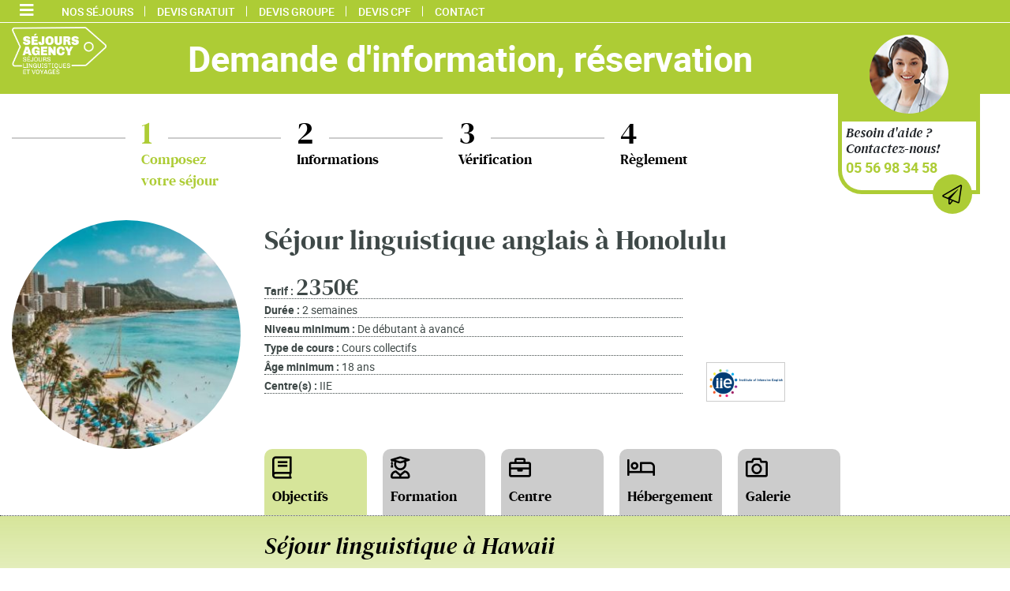

--- FILE ---
content_type: text/html; charset=UTF-8
request_url: https://www.sejours-agency.com/sejour-linguistique-1/sejour-linguistique-hawaii-honolulu/
body_size: 34408
content:

<!DOCTYPE html>

<!--[if lt IE 7 ]>
<html class="ie ie6" lang="fr-FR"> <![endif]-->

<!--[if IE 7 ]>
<html class="ie ie7" lang="fr-FR"> <![endif]-->

<!--[if IE 8 ]>
<html class="ie ie8" lang="fr-FR"> <![endif]-->

<!--[if (gte IE 9)|!(IE)]><!-->
<html lang="fr-FR"> <!--<![endif]-->

<head>
    <meta charset="utf-8">
    <meta http-equiv="Content-Type" content="text/html; charset=utf-8">

    
    <meta name="author" content="sejours-agency">
    <meta name="viewport" content="width=device-width, initial-scale=1.0"> <!--meta responsive-->
    <meta name="keywords"
          content="Séjour linguistique, séjour linguistique jeune, Séjours agency, séjour linguistique anglais, séjour linguistique ado, séjour linguistique londres, AILS séjours linguistiques, voyage linguistique, séjour linguistique malte, voyages langues, EF séjour, CLC séjours, UNOSEL, ESL séjours, CPF, séjour linguistique irlande, séjour linguistique angleterre, sejour linguistique, séjour linguistique au meilleur prix, séjours linguistiques, séjour linguistique USA, séjour linguistique pas cher, séjour linguistique canada, échange linguistique">
    <!--[if lt IE 9]>

    <script src="https://www.sejours-agency.com/wp-content/themes/lovetravel/js/main/html5.js"></script>

    <![endif]-->

    <script>
        (function (i, s, o, g, r, a, m) {
            i['GoogleAnalyticsObject'] = r;
            i[r] = i[r] || function () {

                (i[r].q = i[r].q || []).push(arguments)
            }, i[r].l = 1 * new Date();
            a = s.createElement(o),

                m = s.getElementsByTagName(o)[0];
            a.async = 1;
            a.src = g;
            m.parentNode.insertBefore(a, m)

        })(window, document, 'script', 'https://www.google-analytics.com/analytics.js', 'ga');

        ga('create', 'UA-81197517-1', 'auto');

        ga('send', 'pageview')
    </script>

    <!--    -->
                            <script>
                            /* You can add more configuration options to webfontloader by previously defining the WebFontConfig with your options */
                            if ( typeof WebFontConfig === "undefined" ) {
                                WebFontConfig = new Object();
                            }
                            WebFontConfig['google'] = {families: ['Open+Sans', 'Montez&amp;subset=latin']};

                            (function() {
                                var wf = document.createElement( 'script' );
                                wf.src = 'https://ajax.googleapis.com/ajax/libs/webfont/1.5.3/webfont.js';
                                wf.type = 'text/javascript';
                                wf.async = 'true';
                                var s = document.getElementsByTagName( 'script' )[0];
                                s.parentNode.insertBefore( wf, s );
                            })();
                        </script>
                    <meta name='robots' content='index, follow, max-image-preview:large, max-snippet:-1, max-video-preview:-1' />

	<!-- This site is optimized with the Yoast SEO Premium plugin v26.7 (Yoast SEO v26.7) - https://yoast.com/wordpress/plugins/seo/ -->
	<title>Séjour linguistique à Hawaii, anglais à Honolulu pour adulte</title>
	<meta name="description" content="Séjour linguistique Honolulu, cours d’anglais pour adultes à Hawaii, école de langue Hawaii, apprendre l’anglais à Honolulu" />
	<link rel="canonical" href="https://www.sejours-agency.com/sejour-linguistique-1/sejour-linguistique-hawaii-honolulu/" />
	<meta property="og:locale" content="fr_FR" />
	<meta property="og:type" content="article" />
	<meta property="og:title" content="Séjour linguistique jeune à Hawaii, anglais à Honolulu - Séjours Agency" />
	<meta property="og:description" content="Séjour linguistique jeune à Hawaii, cours d’anglais à Honolulu, école de langue Hawaii, apprendre l’anglais à Honolulu" />
	<meta property="og:url" content="https://www.sejours-agency.com/sejour-linguistique-1/sejour-linguistique-hawaii-honolulu/" />
	<meta property="og:site_name" content="Séjour linguistique, voyage linguistique, immersion linguistique" />
	<meta property="article:publisher" content="https://www.facebook.com/sejoursagencysejourslinguistiques/" />
	<meta property="article:modified_time" content="2025-01-23T10:41:42+00:00" />
	<meta property="og:image" content="https://www.sejours-agency.com/wp-content/uploads/2021/11/sejour-linguistique-jeune-a-Hawaii.jpg" />
	<meta property="og:image:width" content="600" />
	<meta property="og:image:height" content="400" />
	<meta property="og:image:type" content="image/jpeg" />
	<meta name="twitter:card" content="summary_large_image" />
	<meta name="twitter:title" content="Séjour linguistique jeune à Hawaii, anglais à Honolulu - Séjours Agency" />
	<meta name="twitter:description" content="Séjour linguistique jeune à Hawaii, cours d’anglais à Honolulu, école de langue Hawaii, apprendre l’anglais à Honolulu" />
	<meta name="twitter:site" content="@Sejoursagency" />
	<meta name="twitter:label1" content="Durée de lecture estimée" />
	<meta name="twitter:data1" content="4 minutes" />
	<script type="application/ld+json" class="yoast-schema-graph">{"@context":"https://schema.org","@graph":[{"@type":"WebPage","@id":"https://www.sejours-agency.com/sejour-linguistique-1/sejour-linguistique-hawaii-honolulu/","url":"https://www.sejours-agency.com/sejour-linguistique-1/sejour-linguistique-hawaii-honolulu/","name":"Séjour linguistique à Hawaii, anglais à Honolulu pour adulte","isPartOf":{"@id":"https://www.sejours-agency.com/#website"},"primaryImageOfPage":{"@id":"https://www.sejours-agency.com/sejour-linguistique-1/sejour-linguistique-hawaii-honolulu/#primaryimage"},"image":{"@id":"https://www.sejours-agency.com/sejour-linguistique-1/sejour-linguistique-hawaii-honolulu/#primaryimage"},"thumbnailUrl":"https://www.sejours-agency.com/wp-content/uploads/2021/11/sejour-linguistique-jeune-a-Hawaii.jpg","datePublished":"2021-11-25T12:43:27+00:00","dateModified":"2025-01-23T10:41:42+00:00","description":"Séjour linguistique Honolulu, cours d’anglais pour adultes à Hawaii, école de langue Hawaii, apprendre l’anglais à Honolulu","breadcrumb":{"@id":"https://www.sejours-agency.com/sejour-linguistique-1/sejour-linguistique-hawaii-honolulu/#breadcrumb"},"inLanguage":"fr-FR","potentialAction":[{"@type":"ReadAction","target":["https://www.sejours-agency.com/sejour-linguistique-1/sejour-linguistique-hawaii-honolulu/"]}]},{"@type":"ImageObject","inLanguage":"fr-FR","@id":"https://www.sejours-agency.com/sejour-linguistique-1/sejour-linguistique-hawaii-honolulu/#primaryimage","url":"https://www.sejours-agency.com/wp-content/uploads/2021/11/sejour-linguistique-jeune-a-Hawaii.jpg","contentUrl":"https://www.sejours-agency.com/wp-content/uploads/2021/11/sejour-linguistique-jeune-a-Hawaii.jpg","width":600,"height":400,"caption":"séjour Hawaii Honolulu"},{"@type":"BreadcrumbList","@id":"https://www.sejours-agency.com/sejour-linguistique-1/sejour-linguistique-hawaii-honolulu/#breadcrumb","itemListElement":[{"@type":"ListItem","position":1,"name":"Accueil","item":"https://www.sejours-agency.com/"},{"@type":"ListItem","position":2,"name":"Packages","item":"https://www.sejours-agency.com/sejour-linguistique-1/"},{"@type":"ListItem","position":3,"name":"Séjour linguistique anglais à Honolulu"}]},{"@type":"WebSite","@id":"https://www.sejours-agency.com/#website","url":"https://www.sejours-agency.com/","name":"Séjour linguistique, voyage linguistique, immersion linguistique","description":"Séjours linguistiques haut de gamme","publisher":{"@id":"https://www.sejours-agency.com/#organization"},"potentialAction":[{"@type":"SearchAction","target":{"@type":"EntryPoint","urlTemplate":"https://www.sejours-agency.com/?s={search_term_string}"},"query-input":{"@type":"PropertyValueSpecification","valueRequired":true,"valueName":"search_term_string"}}],"inLanguage":"fr-FR"},{"@type":"Organization","@id":"https://www.sejours-agency.com/#organization","name":"Séjour linguistique Séjours Agency","url":"https://www.sejours-agency.com/","logo":{"@type":"ImageObject","inLanguage":"fr-FR","@id":"https://www.sejours-agency.com/#/schema/logo/image/","url":"https://www.sejours-agency.com/wp-content/uploads/2021/05/Sejour-et-voyage-linguistique-avec-Sejours-Agency.png","contentUrl":"https://www.sejours-agency.com/wp-content/uploads/2021/05/Sejour-et-voyage-linguistique-avec-Sejours-Agency.png","width":512,"height":307,"caption":"Séjour linguistique Séjours Agency"},"image":{"@id":"https://www.sejours-agency.com/#/schema/logo/image/"},"sameAs":["https://www.facebook.com/sejoursagencysejourslinguistiques/","https://x.com/Sejoursagency","https://www.instagram.com/sejours_agency/","https://www.linkedin.com/company/sejours-agency"]}]}</script>
	<!-- / Yoast SEO Premium plugin. -->


<link rel='dns-prefetch' href='//www.googletagmanager.com' />
<link rel="alternate" type="application/rss+xml" title="Séjour linguistique, voyage linguistique, immersion linguistique &raquo; Flux" href="https://www.sejours-agency.com/feed/" />
<link rel="alternate" type="application/rss+xml" title="Séjour linguistique, voyage linguistique, immersion linguistique &raquo; Flux des commentaires" href="https://www.sejours-agency.com/comments/feed/" />
<link rel="alternate" type="application/rss+xml" title="Séjour linguistique, voyage linguistique, immersion linguistique &raquo; Séjour linguistique anglais à Honolulu Flux des commentaires" href="https://www.sejours-agency.com/sejour-linguistique-1/sejour-linguistique-hawaii-honolulu/feed/" />
<link rel="alternate" title="oEmbed (JSON)" type="application/json+oembed" href="https://www.sejours-agency.com/wp-json/oembed/1.0/embed?url=https%3A%2F%2Fwww.sejours-agency.com%2Fsejour-linguistique-1%2Fsejour-linguistique-hawaii-honolulu%2F" />
<link rel="alternate" title="oEmbed (XML)" type="text/xml+oembed" href="https://www.sejours-agency.com/wp-json/oembed/1.0/embed?url=https%3A%2F%2Fwww.sejours-agency.com%2Fsejour-linguistique-1%2Fsejour-linguistique-hawaii-honolulu%2F&#038;format=xml" />
		<!-- This site uses the Google Analytics by ExactMetrics plugin v8.11.1 - Using Analytics tracking - https://www.exactmetrics.com/ -->
							<script src="//www.googletagmanager.com/gtag/js?id=G-HVM7X1SNFL"  data-cfasync="false" data-wpfc-render="false" type="text/javascript" async></script>
			<script data-cfasync="false" data-wpfc-render="false" type="text/javascript">
				var em_version = '8.11.1';
				var em_track_user = true;
				var em_no_track_reason = '';
								var ExactMetricsDefaultLocations = {"page_location":"https:\/\/www.sejours-agency.com\/sejour-linguistique-1\/sejour-linguistique-hawaii-honolulu\/"};
								if ( typeof ExactMetricsPrivacyGuardFilter === 'function' ) {
					var ExactMetricsLocations = (typeof ExactMetricsExcludeQuery === 'object') ? ExactMetricsPrivacyGuardFilter( ExactMetricsExcludeQuery ) : ExactMetricsPrivacyGuardFilter( ExactMetricsDefaultLocations );
				} else {
					var ExactMetricsLocations = (typeof ExactMetricsExcludeQuery === 'object') ? ExactMetricsExcludeQuery : ExactMetricsDefaultLocations;
				}

								var disableStrs = [
										'ga-disable-G-HVM7X1SNFL',
									];

				/* Function to detect opted out users */
				function __gtagTrackerIsOptedOut() {
					for (var index = 0; index < disableStrs.length; index++) {
						if (document.cookie.indexOf(disableStrs[index] + '=true') > -1) {
							return true;
						}
					}

					return false;
				}

				/* Disable tracking if the opt-out cookie exists. */
				if (__gtagTrackerIsOptedOut()) {
					for (var index = 0; index < disableStrs.length; index++) {
						window[disableStrs[index]] = true;
					}
				}

				/* Opt-out function */
				function __gtagTrackerOptout() {
					for (var index = 0; index < disableStrs.length; index++) {
						document.cookie = disableStrs[index] + '=true; expires=Thu, 31 Dec 2099 23:59:59 UTC; path=/';
						window[disableStrs[index]] = true;
					}
				}

				if ('undefined' === typeof gaOptout) {
					function gaOptout() {
						__gtagTrackerOptout();
					}
				}
								window.dataLayer = window.dataLayer || [];

				window.ExactMetricsDualTracker = {
					helpers: {},
					trackers: {},
				};
				if (em_track_user) {
					function __gtagDataLayer() {
						dataLayer.push(arguments);
					}

					function __gtagTracker(type, name, parameters) {
						if (!parameters) {
							parameters = {};
						}

						if (parameters.send_to) {
							__gtagDataLayer.apply(null, arguments);
							return;
						}

						if (type === 'event') {
														parameters.send_to = exactmetrics_frontend.v4_id;
							var hookName = name;
							if (typeof parameters['event_category'] !== 'undefined') {
								hookName = parameters['event_category'] + ':' + name;
							}

							if (typeof ExactMetricsDualTracker.trackers[hookName] !== 'undefined') {
								ExactMetricsDualTracker.trackers[hookName](parameters);
							} else {
								__gtagDataLayer('event', name, parameters);
							}
							
						} else {
							__gtagDataLayer.apply(null, arguments);
						}
					}

					__gtagTracker('js', new Date());
					__gtagTracker('set', {
						'developer_id.dNDMyYj': true,
											});
					if ( ExactMetricsLocations.page_location ) {
						__gtagTracker('set', ExactMetricsLocations);
					}
										__gtagTracker('config', 'G-HVM7X1SNFL', {"forceSSL":"true"} );
										window.gtag = __gtagTracker;										(function () {
						/* https://developers.google.com/analytics/devguides/collection/analyticsjs/ */
						/* ga and __gaTracker compatibility shim. */
						var noopfn = function () {
							return null;
						};
						var newtracker = function () {
							return new Tracker();
						};
						var Tracker = function () {
							return null;
						};
						var p = Tracker.prototype;
						p.get = noopfn;
						p.set = noopfn;
						p.send = function () {
							var args = Array.prototype.slice.call(arguments);
							args.unshift('send');
							__gaTracker.apply(null, args);
						};
						var __gaTracker = function () {
							var len = arguments.length;
							if (len === 0) {
								return;
							}
							var f = arguments[len - 1];
							if (typeof f !== 'object' || f === null || typeof f.hitCallback !== 'function') {
								if ('send' === arguments[0]) {
									var hitConverted, hitObject = false, action;
									if ('event' === arguments[1]) {
										if ('undefined' !== typeof arguments[3]) {
											hitObject = {
												'eventAction': arguments[3],
												'eventCategory': arguments[2],
												'eventLabel': arguments[4],
												'value': arguments[5] ? arguments[5] : 1,
											}
										}
									}
									if ('pageview' === arguments[1]) {
										if ('undefined' !== typeof arguments[2]) {
											hitObject = {
												'eventAction': 'page_view',
												'page_path': arguments[2],
											}
										}
									}
									if (typeof arguments[2] === 'object') {
										hitObject = arguments[2];
									}
									if (typeof arguments[5] === 'object') {
										Object.assign(hitObject, arguments[5]);
									}
									if ('undefined' !== typeof arguments[1].hitType) {
										hitObject = arguments[1];
										if ('pageview' === hitObject.hitType) {
											hitObject.eventAction = 'page_view';
										}
									}
									if (hitObject) {
										action = 'timing' === arguments[1].hitType ? 'timing_complete' : hitObject.eventAction;
										hitConverted = mapArgs(hitObject);
										__gtagTracker('event', action, hitConverted);
									}
								}
								return;
							}

							function mapArgs(args) {
								var arg, hit = {};
								var gaMap = {
									'eventCategory': 'event_category',
									'eventAction': 'event_action',
									'eventLabel': 'event_label',
									'eventValue': 'event_value',
									'nonInteraction': 'non_interaction',
									'timingCategory': 'event_category',
									'timingVar': 'name',
									'timingValue': 'value',
									'timingLabel': 'event_label',
									'page': 'page_path',
									'location': 'page_location',
									'title': 'page_title',
									'referrer' : 'page_referrer',
								};
								for (arg in args) {
																		if (!(!args.hasOwnProperty(arg) || !gaMap.hasOwnProperty(arg))) {
										hit[gaMap[arg]] = args[arg];
									} else {
										hit[arg] = args[arg];
									}
								}
								return hit;
							}

							try {
								f.hitCallback();
							} catch (ex) {
							}
						};
						__gaTracker.create = newtracker;
						__gaTracker.getByName = newtracker;
						__gaTracker.getAll = function () {
							return [];
						};
						__gaTracker.remove = noopfn;
						__gaTracker.loaded = true;
						window['__gaTracker'] = __gaTracker;
					})();
									} else {
										console.log("");
					(function () {
						function __gtagTracker() {
							return null;
						}

						window['__gtagTracker'] = __gtagTracker;
						window['gtag'] = __gtagTracker;
					})();
									}
			</script>
							<!-- / Google Analytics by ExactMetrics -->
		<style id='wp-img-auto-sizes-contain-inline-css' type='text/css'>
img:is([sizes=auto i],[sizes^="auto," i]){contain-intrinsic-size:3000px 1500px}
/*# sourceURL=wp-img-auto-sizes-contain-inline-css */
</style>
<link rel='stylesheet' id='ultimate-tables-style-css' href='https://www.sejours-agency.com/wp-content/plugins/ultimate-tables/css/ultimate-tables.css?ver=6.9' type='text/css' media='all' />
<link rel='stylesheet' id='ultimate-datatables-style-css' href='https://www.sejours-agency.com/wp-content/plugins/ultimate-tables/css/jquery.dataTables.css?ver=6.9' type='text/css' media='all' />
<style id='wp-emoji-styles-inline-css' type='text/css'>

	img.wp-smiley, img.emoji {
		display: inline !important;
		border: none !important;
		box-shadow: none !important;
		height: 1em !important;
		width: 1em !important;
		margin: 0 0.07em !important;
		vertical-align: -0.1em !important;
		background: none !important;
		padding: 0 !important;
	}
/*# sourceURL=wp-emoji-styles-inline-css */
</style>
<link rel='stylesheet' id='wp-block-library-css' href='https://www.sejours-agency.com/wp-includes/css/dist/block-library/style.min.css?ver=6.9' type='text/css' media='all' />
<style id='classic-theme-styles-inline-css' type='text/css'>
/*! This file is auto-generated */
.wp-block-button__link{color:#fff;background-color:#32373c;border-radius:9999px;box-shadow:none;text-decoration:none;padding:calc(.667em + 2px) calc(1.333em + 2px);font-size:1.125em}.wp-block-file__button{background:#32373c;color:#fff;text-decoration:none}
/*# sourceURL=/wp-includes/css/classic-themes.min.css */
</style>
<style id='global-styles-inline-css' type='text/css'>
:root{--wp--preset--aspect-ratio--square: 1;--wp--preset--aspect-ratio--4-3: 4/3;--wp--preset--aspect-ratio--3-4: 3/4;--wp--preset--aspect-ratio--3-2: 3/2;--wp--preset--aspect-ratio--2-3: 2/3;--wp--preset--aspect-ratio--16-9: 16/9;--wp--preset--aspect-ratio--9-16: 9/16;--wp--preset--color--black: #000000;--wp--preset--color--cyan-bluish-gray: #abb8c3;--wp--preset--color--white: #ffffff;--wp--preset--color--pale-pink: #f78da7;--wp--preset--color--vivid-red: #cf2e2e;--wp--preset--color--luminous-vivid-orange: #ff6900;--wp--preset--color--luminous-vivid-amber: #fcb900;--wp--preset--color--light-green-cyan: #7bdcb5;--wp--preset--color--vivid-green-cyan: #00d084;--wp--preset--color--pale-cyan-blue: #8ed1fc;--wp--preset--color--vivid-cyan-blue: #0693e3;--wp--preset--color--vivid-purple: #9b51e0;--wp--preset--gradient--vivid-cyan-blue-to-vivid-purple: linear-gradient(135deg,rgb(6,147,227) 0%,rgb(155,81,224) 100%);--wp--preset--gradient--light-green-cyan-to-vivid-green-cyan: linear-gradient(135deg,rgb(122,220,180) 0%,rgb(0,208,130) 100%);--wp--preset--gradient--luminous-vivid-amber-to-luminous-vivid-orange: linear-gradient(135deg,rgb(252,185,0) 0%,rgb(255,105,0) 100%);--wp--preset--gradient--luminous-vivid-orange-to-vivid-red: linear-gradient(135deg,rgb(255,105,0) 0%,rgb(207,46,46) 100%);--wp--preset--gradient--very-light-gray-to-cyan-bluish-gray: linear-gradient(135deg,rgb(238,238,238) 0%,rgb(169,184,195) 100%);--wp--preset--gradient--cool-to-warm-spectrum: linear-gradient(135deg,rgb(74,234,220) 0%,rgb(151,120,209) 20%,rgb(207,42,186) 40%,rgb(238,44,130) 60%,rgb(251,105,98) 80%,rgb(254,248,76) 100%);--wp--preset--gradient--blush-light-purple: linear-gradient(135deg,rgb(255,206,236) 0%,rgb(152,150,240) 100%);--wp--preset--gradient--blush-bordeaux: linear-gradient(135deg,rgb(254,205,165) 0%,rgb(254,45,45) 50%,rgb(107,0,62) 100%);--wp--preset--gradient--luminous-dusk: linear-gradient(135deg,rgb(255,203,112) 0%,rgb(199,81,192) 50%,rgb(65,88,208) 100%);--wp--preset--gradient--pale-ocean: linear-gradient(135deg,rgb(255,245,203) 0%,rgb(182,227,212) 50%,rgb(51,167,181) 100%);--wp--preset--gradient--electric-grass: linear-gradient(135deg,rgb(202,248,128) 0%,rgb(113,206,126) 100%);--wp--preset--gradient--midnight: linear-gradient(135deg,rgb(2,3,129) 0%,rgb(40,116,252) 100%);--wp--preset--font-size--small: 13px;--wp--preset--font-size--medium: 20px;--wp--preset--font-size--large: 36px;--wp--preset--font-size--x-large: 42px;--wp--preset--spacing--20: 0.44rem;--wp--preset--spacing--30: 0.67rem;--wp--preset--spacing--40: 1rem;--wp--preset--spacing--50: 1.5rem;--wp--preset--spacing--60: 2.25rem;--wp--preset--spacing--70: 3.38rem;--wp--preset--spacing--80: 5.06rem;--wp--preset--shadow--natural: 6px 6px 9px rgba(0, 0, 0, 0.2);--wp--preset--shadow--deep: 12px 12px 50px rgba(0, 0, 0, 0.4);--wp--preset--shadow--sharp: 6px 6px 0px rgba(0, 0, 0, 0.2);--wp--preset--shadow--outlined: 6px 6px 0px -3px rgb(255, 255, 255), 6px 6px rgb(0, 0, 0);--wp--preset--shadow--crisp: 6px 6px 0px rgb(0, 0, 0);}:where(.is-layout-flex){gap: 0.5em;}:where(.is-layout-grid){gap: 0.5em;}body .is-layout-flex{display: flex;}.is-layout-flex{flex-wrap: wrap;align-items: center;}.is-layout-flex > :is(*, div){margin: 0;}body .is-layout-grid{display: grid;}.is-layout-grid > :is(*, div){margin: 0;}:where(.wp-block-columns.is-layout-flex){gap: 2em;}:where(.wp-block-columns.is-layout-grid){gap: 2em;}:where(.wp-block-post-template.is-layout-flex){gap: 1.25em;}:where(.wp-block-post-template.is-layout-grid){gap: 1.25em;}.has-black-color{color: var(--wp--preset--color--black) !important;}.has-cyan-bluish-gray-color{color: var(--wp--preset--color--cyan-bluish-gray) !important;}.has-white-color{color: var(--wp--preset--color--white) !important;}.has-pale-pink-color{color: var(--wp--preset--color--pale-pink) !important;}.has-vivid-red-color{color: var(--wp--preset--color--vivid-red) !important;}.has-luminous-vivid-orange-color{color: var(--wp--preset--color--luminous-vivid-orange) !important;}.has-luminous-vivid-amber-color{color: var(--wp--preset--color--luminous-vivid-amber) !important;}.has-light-green-cyan-color{color: var(--wp--preset--color--light-green-cyan) !important;}.has-vivid-green-cyan-color{color: var(--wp--preset--color--vivid-green-cyan) !important;}.has-pale-cyan-blue-color{color: var(--wp--preset--color--pale-cyan-blue) !important;}.has-vivid-cyan-blue-color{color: var(--wp--preset--color--vivid-cyan-blue) !important;}.has-vivid-purple-color{color: var(--wp--preset--color--vivid-purple) !important;}.has-black-background-color{background-color: var(--wp--preset--color--black) !important;}.has-cyan-bluish-gray-background-color{background-color: var(--wp--preset--color--cyan-bluish-gray) !important;}.has-white-background-color{background-color: var(--wp--preset--color--white) !important;}.has-pale-pink-background-color{background-color: var(--wp--preset--color--pale-pink) !important;}.has-vivid-red-background-color{background-color: var(--wp--preset--color--vivid-red) !important;}.has-luminous-vivid-orange-background-color{background-color: var(--wp--preset--color--luminous-vivid-orange) !important;}.has-luminous-vivid-amber-background-color{background-color: var(--wp--preset--color--luminous-vivid-amber) !important;}.has-light-green-cyan-background-color{background-color: var(--wp--preset--color--light-green-cyan) !important;}.has-vivid-green-cyan-background-color{background-color: var(--wp--preset--color--vivid-green-cyan) !important;}.has-pale-cyan-blue-background-color{background-color: var(--wp--preset--color--pale-cyan-blue) !important;}.has-vivid-cyan-blue-background-color{background-color: var(--wp--preset--color--vivid-cyan-blue) !important;}.has-vivid-purple-background-color{background-color: var(--wp--preset--color--vivid-purple) !important;}.has-black-border-color{border-color: var(--wp--preset--color--black) !important;}.has-cyan-bluish-gray-border-color{border-color: var(--wp--preset--color--cyan-bluish-gray) !important;}.has-white-border-color{border-color: var(--wp--preset--color--white) !important;}.has-pale-pink-border-color{border-color: var(--wp--preset--color--pale-pink) !important;}.has-vivid-red-border-color{border-color: var(--wp--preset--color--vivid-red) !important;}.has-luminous-vivid-orange-border-color{border-color: var(--wp--preset--color--luminous-vivid-orange) !important;}.has-luminous-vivid-amber-border-color{border-color: var(--wp--preset--color--luminous-vivid-amber) !important;}.has-light-green-cyan-border-color{border-color: var(--wp--preset--color--light-green-cyan) !important;}.has-vivid-green-cyan-border-color{border-color: var(--wp--preset--color--vivid-green-cyan) !important;}.has-pale-cyan-blue-border-color{border-color: var(--wp--preset--color--pale-cyan-blue) !important;}.has-vivid-cyan-blue-border-color{border-color: var(--wp--preset--color--vivid-cyan-blue) !important;}.has-vivid-purple-border-color{border-color: var(--wp--preset--color--vivid-purple) !important;}.has-vivid-cyan-blue-to-vivid-purple-gradient-background{background: var(--wp--preset--gradient--vivid-cyan-blue-to-vivid-purple) !important;}.has-light-green-cyan-to-vivid-green-cyan-gradient-background{background: var(--wp--preset--gradient--light-green-cyan-to-vivid-green-cyan) !important;}.has-luminous-vivid-amber-to-luminous-vivid-orange-gradient-background{background: var(--wp--preset--gradient--luminous-vivid-amber-to-luminous-vivid-orange) !important;}.has-luminous-vivid-orange-to-vivid-red-gradient-background{background: var(--wp--preset--gradient--luminous-vivid-orange-to-vivid-red) !important;}.has-very-light-gray-to-cyan-bluish-gray-gradient-background{background: var(--wp--preset--gradient--very-light-gray-to-cyan-bluish-gray) !important;}.has-cool-to-warm-spectrum-gradient-background{background: var(--wp--preset--gradient--cool-to-warm-spectrum) !important;}.has-blush-light-purple-gradient-background{background: var(--wp--preset--gradient--blush-light-purple) !important;}.has-blush-bordeaux-gradient-background{background: var(--wp--preset--gradient--blush-bordeaux) !important;}.has-luminous-dusk-gradient-background{background: var(--wp--preset--gradient--luminous-dusk) !important;}.has-pale-ocean-gradient-background{background: var(--wp--preset--gradient--pale-ocean) !important;}.has-electric-grass-gradient-background{background: var(--wp--preset--gradient--electric-grass) !important;}.has-midnight-gradient-background{background: var(--wp--preset--gradient--midnight) !important;}.has-small-font-size{font-size: var(--wp--preset--font-size--small) !important;}.has-medium-font-size{font-size: var(--wp--preset--font-size--medium) !important;}.has-large-font-size{font-size: var(--wp--preset--font-size--large) !important;}.has-x-large-font-size{font-size: var(--wp--preset--font-size--x-large) !important;}
:where(.wp-block-post-template.is-layout-flex){gap: 1.25em;}:where(.wp-block-post-template.is-layout-grid){gap: 1.25em;}
:where(.wp-block-term-template.is-layout-flex){gap: 1.25em;}:where(.wp-block-term-template.is-layout-grid){gap: 1.25em;}
:where(.wp-block-columns.is-layout-flex){gap: 2em;}:where(.wp-block-columns.is-layout-grid){gap: 2em;}
:root :where(.wp-block-pullquote){font-size: 1.5em;line-height: 1.6;}
/*# sourceURL=global-styles-inline-css */
</style>
<link rel='stylesheet' id='c-main-style-css' href='https://www.sejours-agency.com/wp-content/plugins/cpm-master/dist/styles/main.css?ver=6.9' type='text/css' media='all' />
<link rel='stylesheet' id='c-theme-style-css' href='https://www.sejours-agency.com/wp-content/plugins/cpm-master/dist/css/theme.css?ver=6.9' type='text/css' media='all' />
<link rel='stylesheet' id='rs-plugin-settings-css' href='https://www.sejours-agency.com/wp-content/plugins/revslider22/public/assets/css/settings.css?ver=5.4.3' type='text/css' media='all' />
<style id='rs-plugin-settings-inline-css' type='text/css'>
#rs-demo-id {}
/*# sourceURL=rs-plugin-settings-inline-css */
</style>
<link rel='stylesheet' id='wptables-public-css' href='https://www.sejours-agency.com/wp-content/plugins/wptables/build/css/wptables.min.css?ver=1.3.9' type='text/css' media='all' />
<link rel='stylesheet' id='style-css' href='https://www.sejours-agency.com/wp-content/themes/lovetravel/style.css?ver=6.9' type='text/css' media='all' />
<link rel='stylesheet' id='responsive-css' href='https://www.sejours-agency.com/wp-content/themes/lovetravel/css/nicdark_responsive.css?ver=6.9' type='text/css' media='all' />
<link rel='stylesheet' id='nicdark_elusive_icons-css' href='https://www.sejours-agency.com/wp-content/themes/lovetravel/framework/ReduxCore/assets/css/vendor/elusive-icons/elusive-icons.css?ver=6.9' type='text/css' media='all' />
<script type="text/javascript" src="https://www.sejours-agency.com/wp-includes/js/jquery/jquery.min.js?ver=3.7.1" id="jquery-core-js"></script>
<script type="text/javascript" src="https://www.sejours-agency.com/wp-includes/js/jquery/jquery-migrate.min.js?ver=3.4.1" id="jquery-migrate-js"></script>
<script type="text/javascript" src="https://www.sejours-agency.com/wp-content/plugins/google-analytics-dashboard-for-wp/assets/js/frontend-gtag.min.js?ver=8.11.1" id="exactmetrics-frontend-script-js" async="async" data-wp-strategy="async"></script>
<script data-cfasync="false" data-wpfc-render="false" type="text/javascript" id='exactmetrics-frontend-script-js-extra'>/* <![CDATA[ */
var exactmetrics_frontend = {"js_events_tracking":"true","download_extensions":"zip,mp3,mpeg,pdf,docx,pptx,xlsx,rar","inbound_paths":"[{\"path\":\"\\\/go\\\/\",\"label\":\"affiliate\"},{\"path\":\"\\\/recommend\\\/\",\"label\":\"affiliate\"}]","home_url":"https:\/\/www.sejours-agency.com","hash_tracking":"false","v4_id":"G-HVM7X1SNFL"};/* ]]> */
</script>
<script type="text/javascript" id="3d-flip-book-client-locale-loader-js-extra">
/* <![CDATA[ */
var FB3D_CLIENT_LOCALE = {"ajaxurl":"https://www.sejours-agency.com/wp-admin/admin-ajax.php","dictionary":{"Table of contents":"Table of contents","Close":"Close","Bookmarks":"Bookmarks","Thumbnails":"Thumbnails","Search":"Search","Share":"Share","Facebook":"Facebook","Twitter":"Twitter","Email":"Email","Play":"Play","Previous page":"Previous page","Next page":"Next page","Zoom in":"Zoom in","Zoom out":"Zoom out","Fit view":"Fit view","Auto play":"Auto play","Full screen":"Full screen","More":"More","Smart pan":"Smart pan","Single page":"Single page","Sounds":"Sounds","Stats":"Stats","Print":"Print","Download":"Download","Goto first page":"Goto first page","Goto last page":"Goto last page"},"images":"https://www.sejours-agency.com/wp-content/plugins/interactive-3d-flipbook-powered-physics-engine/assets/images/","jsData":{"urls":[],"posts":{"ids_mis":[],"ids":[]},"pages":[],"firstPages":[],"bookCtrlProps":[],"bookTemplates":[]},"key":"3d-flip-book","pdfJS":{"pdfJsLib":"https://www.sejours-agency.com/wp-content/plugins/interactive-3d-flipbook-powered-physics-engine/assets/js/pdf.min.js?ver=4.3.136","pdfJsWorker":"https://www.sejours-agency.com/wp-content/plugins/interactive-3d-flipbook-powered-physics-engine/assets/js/pdf.worker.js?ver=4.3.136","stablePdfJsLib":"https://www.sejours-agency.com/wp-content/plugins/interactive-3d-flipbook-powered-physics-engine/assets/js/stable/pdf.min.js?ver=2.5.207","stablePdfJsWorker":"https://www.sejours-agency.com/wp-content/plugins/interactive-3d-flipbook-powered-physics-engine/assets/js/stable/pdf.worker.js?ver=2.5.207","pdfJsCMapUrl":"https://www.sejours-agency.com/wp-content/plugins/interactive-3d-flipbook-powered-physics-engine/assets/cmaps/"},"cacheurl":"https://www.sejours-agency.com/wp-content/uploads/3d-flip-book/cache/","pluginsurl":"https://www.sejours-agency.com/wp-content/plugins/","pluginurl":"https://www.sejours-agency.com/wp-content/plugins/interactive-3d-flipbook-powered-physics-engine/","thumbnailSize":{"width":"150","height":"150"},"version":"1.16.17"};
//# sourceURL=3d-flip-book-client-locale-loader-js-extra
/* ]]> */
</script>
<script type="text/javascript" src="https://www.sejours-agency.com/wp-content/plugins/interactive-3d-flipbook-powered-physics-engine/assets/js/client-locale-loader.js?ver=1.16.17" id="3d-flip-book-client-locale-loader-js" async="async" data-wp-strategy="async"></script>
<script type="text/javascript" src="https://www.sejours-agency.com/wp-content/plugins/revslider22/public/assets/js/jquery.themepunch.tools.min.js?ver=5.4.3" id="tp-tools-js"></script>
<script type="text/javascript" src="https://www.sejours-agency.com/wp-content/plugins/revslider22/public/assets/js/jquery.themepunch.revolution.min.js?ver=5.4.3" id="revmin-js"></script>
<script type="text/javascript" src="https://www.sejours-agency.com/wp-content/plugins/wptables/build/js/wptables.min.js?ver=1.3.9" id="wptables-public-js"></script>
<script type="text/javascript" src="https://www.sejours-agency.com/wp-content/themes/lovetravel/js/plugins/parallax/jquery.parallax-1.1.3.js?ver=6.9" id="parallax-js"></script>
<script type="text/javascript" src="https://www.sejours-agency.com/wp-content/themes/lovetravel/js/plugins/countdown/jquery.countdown.js?ver=6.9" id="countdown-js"></script>

<!-- Extrait de code de la balise Google (gtag.js) ajouté par Site Kit -->
<!-- Extrait Google Analytics ajouté par Site Kit -->
<script type="text/javascript" src="https://www.googletagmanager.com/gtag/js?id=GT-5RF99LT" id="google_gtagjs-js" async></script>
<script type="text/javascript" id="google_gtagjs-js-after">
/* <![CDATA[ */
window.dataLayer = window.dataLayer || [];function gtag(){dataLayer.push(arguments);}
gtag("set","linker",{"domains":["www.sejours-agency.com"]});
gtag("js", new Date());
gtag("set", "developer_id.dZTNiMT", true);
gtag("config", "GT-5RF99LT");
 window._googlesitekit = window._googlesitekit || {}; window._googlesitekit.throttledEvents = []; window._googlesitekit.gtagEvent = (name, data) => { var key = JSON.stringify( { name, data } ); if ( !! window._googlesitekit.throttledEvents[ key ] ) { return; } window._googlesitekit.throttledEvents[ key ] = true; setTimeout( () => { delete window._googlesitekit.throttledEvents[ key ]; }, 5 ); gtag( "event", name, { ...data, event_source: "site-kit" } ); }; 
//# sourceURL=google_gtagjs-js-after
/* ]]> */
</script>
<script type="text/javascript" src="https://www.sejours-agency.com/wp-content/plugins/validated-field-for-acf/js/jquery.maskedinput.min.js?ver=1.7.7" id="jquery-masking-js"></script>
<script></script><link rel="https://api.w.org/" href="https://www.sejours-agency.com/wp-json/" /><link rel="EditURI" type="application/rsd+xml" title="RSD" href="https://www.sejours-agency.com/xmlrpc.php?rsd" />
<meta name="generator" content="WordPress 6.9" />
<link rel='shortlink' href='https://www.sejours-agency.com/?p=130096' />
<script type="text/javascript">
		sa_ajaxurl = "https://www.sejours-agency.com/wp-admin/admin-ajax.php";
		</script><link rel="icon" href="https://www.sejours-agency.com/wp-content/themes/lovetravel/favicon.ico" type="image/x-icon">		<script type="text/javascript">
		ezfc_ajaxurl = "https://www.sejours-agency.com/wp-admin/admin-ajax.php";
		ezfc_ajaxurl_fileupload = "https://www.sejours-agency.com/wp-content/plugins/ez-form-calculator-premium/ajax-fileupload.php";
		ezfc_form_vars = [];
		</script>
	<meta name="generator" content="Site Kit by Google 1.170.0" />
    <style type="text/css">

        /*start header*/
        .slowup {
            margin-top: -35px;
        }

        .nicdark_logo img {
            width: 140px;
            margin-top: 20px;
        }

        /*end header*/


        /*widget title color*/
        .widget_archive > h2 {
            background-color: #1bbc9b;
        }

        #wp-calendar caption, .widget_calendar > h2 {
            background-color: #1bbc9b;
        }

        .widget_categories > h2 {
            background-color: #1bbc9b;
        }

        .widget_nav_menu > h2 {
            background-color: #1bbc9b;
        }

        .widget_meta > h2 {
            background-color: #1bbc9b;
        }

        .widget_pages > h2 {
            background-color: #1bbc9b;
        }

        .widget_recent_comments > h2 {
            background-color: #1bbc9b;
        }

        .widget_recent_entries > h2 {
            background-color: #1bbc9b;
        }

        .widget_slider > h2 {
            background-color: #1bbc9b;
        }

        .widget_rss > h2 {
            background-color: #1bbc9b;
        }

        .widget_search > h2 {
            background-color: #1bbc9b;
        }

        .widget_text > h2 {
            background-color: #1bbc9b;
        }

        .widget_tag_cloud > h2 {
            background-color: #1bbc9b;
        }

        .tt_upcoming_events_widget > h2 {
            background-color: #1bbc9b;
        }

        .widget.woocommerce > h2 {
            background-color: #1bbc9b;
        }

        /*end widget title color*/


        /*start color and font settings*/
        /****************************************START GREYDARK******************************************************/
/*first*/
.nicdark_bg_greydark, .cart_totals h2, .ui-datepicker-header, .products li h3, .menu  > .greydark > .sub-menu li, #payment, .products li .star-rating{ background-color: #434a54; }
.menu  > .greydark > a:after, .menu  > .greydark .sub-menu li:first-child:before, .menu  > .greydark .sub-menu li ul li:first-child:before{ color: #434a54; }
.nicdark_bg_greydark_hover:hover, .wpb_toggle.nicdark_bg_greydark, .nicdark_tab_dark .vc_tta-tab.vc_active a, .nicdark_tab_dark .vc_tta-panel-body{ background-color: #434a54 !important; }
.nicdark_tab_dark .vc_tta-tab.vc_active a, .nicdark_tab_dark .vc_tta-panels{ border: 1px solid #434a54; }
.nicdark_tab_dark .vc_tta-panel.vc_active .vc_tta-panel-title a{ background-color: #4a515b !important; }
.nicdark_tab_dark .vc_tta-tab.vc_active a:hover { background-color: #4a515b !important; }
.nicdark_tab_dark .vc_tta-panels{ background-color: #434a54 !important; box-shadow: 0px 0px 0px 0px #4a515b !important; }
.woocommerce-ordering select{ background-color: #434a54 !important; box-shadow: 0px 0px 0px 0px #4a515b; }
.nicdark_triangle.greydark{ border-color: #434a54 transparent transparent transparent; }
/*second*/
.nicdark_bg_greydark2, .nicdark_bg_greydark2_hover:hover{ background-color: #4a515b !important;}
.menu  > .greydark:not(.nicdark_megamenu) > .sub-menu li:hover, .nicdark_megamenu.greydark > ul > li > a{ background-color:#4a515b; }
.nicdark_dark_widgets .widget.widget_product_search form input[type=text], .nicdark_bg_greydark .tinynav , .nicdark_dark_widgets .widget_search input[type="text"], .nicdark_dark_widgets .tagcloud a{ border: 0px solid #e5e5e5; background-color: #4a515b;}
.menu  > .greydark .sub-menu li:last-child, .nicdark_shadow.nicdark_bg_greydark{ box-shadow: 0px 4px 0px 0px #4a515b; }
.menu  > .greydark > .sub-menu li, .nicdark_megamenu.greydark ul li ol li a, .nicdark_dark_widgets .widget ul li, #payment ul li { border-bottom: 1px solid #4a515b; }
.nicdark_dark_widgets .widget.widget_shopping_cart .widget_shopping_cart_content p.total { border-top: 3px double #4a515b; }
.woocommerce .widget_price_filter .price_slider_amount .price_label{ box-shadow: 0px 4px 0px 0px #353b3d; background-color: #4a515b; }
.woocommerce .widget_price_filter .price_slider_wrapper .ui-widget-content,.woocommerce-page .widget_price_filter .price_slider_wrapper .ui-widget-content{ background:#4a515b;}
.nicdark_dark_widgets .widget_nav_menu .menu li .sub-menu li { border-bottom: 0px solid #4a515b; }
.nicdark_megamenu.greydark ol li a{ border-right: 1px solid #4a515b; }
.nicdark_shadow_none.wpb_content_element.wpb_tabs .wpb_tour_tabs_wrapper .wpb_tab { box-shadow: 0px 0px 0px 0px #4a515b !important; }
.nicdark_border_greydark, .nicdark_border_greydark td, .nicdark_border_greydark th{ border: 2px solid #4a515b; }

/*third*/
.nicdark_shadow.nicdark_bg_greydark2{ box-shadow: 0px 4px 0px 0px #353b3d; }
/****************************************END GREYDARK******************************************************/

/****************************************START GREEN******************************************************/
/*first*/
.nicdark_bg_green{ background-color: #adcc35; }
p.green,h1.green,h2.green,h3.green,h4.green,h5.green,h6.green,a.green,i.green,span.green, input[type="text"].green, textarea.green, input[type="submit"].green, select.green{ color:#adcc35; }
.nicdark_bg_green_hover:hover{ background-color: #adcc35 !important; }
.nicdark_triangle.green{ border-color: #adcc35 transparent transparent transparent; }
/*second*/
.nicdark_border_green, .nicdark_border_green td, .nicdark_border_green th{ border: 2px solid #adcc35; }
.nicdark_shadow.nicdark_bg_green{ box-shadow: 0px 4px 0px 0px #adcc35; }
.nicdark_bg_greendark{ background-color: #adcc35; }
.nicdark_iconbg.green{ color: #adcc35; }
.nicdark_bg_greendark_hover:hover{ background-color: #adcc35 !important; }
/*third*/
.nicdark_border_greendark, .nicdark_border_greendark td, .nicdark_border_greendark th{ border: 2px solid #65ae83; }
.nicdark_shadow.nicdark_bg_greendark{ box-shadow: 0px 4px 0px 0px #65ae83; }
/*slider range*/
.nicdark_slider_range_green.ui-slider .ui-slider-handle { background-color: #adcc35; }
.nicdark_slider_range_green.ui-slider .ui-slider-range { background-color: #adcc35; }

/*vc tab*/
.vc_tta-color-green.vc_tta-style-classic .vc_tta-tab > a { border-color: #adcc35; background-color: #adcc35; }
.vc_tta-color-green.vc_tta-style-classic .vc_tta-tab > a:hover { background-color: #adcc35; }
.vc_tta-color-green.vc_tta-style-classic .vc_tta-panel .vc_tta-panel-heading { border-color: #adcc35; background-color: #adcc35; }
.vc_tta-color-green.vc_tta-style-classic .vc_tta-panel .vc_tta-panel-heading:hover { background-color: #adcc35; }
/*vc toogle*/
.vc_toggle_square.vc_toggle_color_green .vc_toggle_title { background-color: #adcc35; }

/****************************************END GREEN******************************************************/

/****************************************START BLUE******************************************************/
/*first*/
.nicdark_bg_blue{ background-color: #14b9d5; }
.nicdark_bg_blue_hover:hover{ background-color: #14b9d5 !important; }
p.blue,h1.blue,h2.blue,h3.blue,h4.blue,h5.blue,h6.blue,a.blue,i.blue,span.blue, input[type="text"].blue, textarea.blue, input[type="submit"].blue, select.blue{ color:#14b9d5; }
.nicdark_triangle.blue{ border-color: #14b9d5 transparent transparent transparent;  }
/*second*/
.nicdark_border_blue, .nicdark_border_blue td, .nicdark_border_blue th{ border: 2px solid #15b0ca; }
.nicdark_bg_bluedark{ background-color: #15b0ca; }
.nicdark_iconbg.blue{ color: #15b0ca; }
.nicdark_bg_bluedark_hover:hover{ background-color: #15b0ca !important; }
.nicdark_shadow.nicdark_bg_blue{ box-shadow: 0px 4px 0px 0px #15b0ca; }
/*third*/
.nicdark_border_bluedark, .nicdark_border_bluedark td, .nicdark_border_bluedark th{ border: 2px solid #6dc0d5; }
.nicdark_shadow.nicdark_bg_bluedark{ box-shadow: 0px 4px 0px 0px #6dc0d5; }
/*slider range*/
.nicdark_slider_range_blue.ui-slider .ui-slider-handle { background-color: #14b9d5; }
.nicdark_slider_range_blue.ui-slider .ui-slider-range { background-color: #15b0ca; }

/*vc tab*/
.vc_tta-color-blue.vc_tta-style-classic .vc_tta-tab > a { border-color: #14b9d5; background-color: #14b9d5; }
.vc_tta-color-blue.vc_tta-style-classic .vc_tta-tab > a:hover { background-color: #15b0ca; }
.vc_tta-color-blue.vc_tta-style-classic .vc_tta-panel .vc_tta-panel-heading { border-color: #14b9d5; background-color: #14b9d5; }
.vc_tta-color-blue.vc_tta-style-classic .vc_tta-panel .vc_tta-panel-heading:hover { background-color: #15b0ca; }
/*vc toogle*/
.vc_toggle_square.vc_toggle_color_blue .vc_toggle_title { background-color: #14b9d5; }

/****************************************END BLUE******************************************************/

/****************************************START VIOLET******************************************************/
/*first*/
.nicdark_bg_violet{ background-color: #c377e4; }
.nicdark_bg_violet_hover:hover { background-color: #c377e4 !important; }
p.violet,h1.violet,h2.violet,h3.violet,h4.violet,h5.violet,h6.violet,a.violet,i.violet,span.violet, input[type="text"].violet, textarea.violet, input[type="submit"].violet, select.violet{ color:#c377e4; }
.nicdark_triangle.violet{ border-color: #c377e4 transparent transparent transparent;}
/*second*/
.nicdark_bg_violetdark{ background-color: #BA71DA; }
.nicdark_border_violet, .nicdark_border_violet td, .nicdark_border_violet th{ border: 2px solid #BA71DA; }
.nicdark_shadow.nicdark_bg_violet{ box-shadow: 0px 4px 0px 0px #BA71DA; }
.nicdark_iconbg.violet{ color: #BA71DA; }
.nicdark_bg_violetdark_hover:hover{ background-color: #BA71DA !important; }
/*third*/
.nicdark_border_violetdark, .nicdark_border_violetdark td, .nicdark_border_violetdark th{ border: 2px solid #a675af; }
.nicdark_shadow.nicdark_bg_violetdark{ box-shadow: 0px 4px 0px 0px #a675af; }
/*slider range*/
.nicdark_slider_range_violet.ui-slider .ui-slider-handle { background-color: #c377e4; }
.nicdark_slider_range_violet.ui-slider .ui-slider-range { background-color: #BA71DA; }

/*vc tab*/
.vc_tta-color-violet.vc_tta-style-classic .vc_tta-tab > a { border-color: #c377e4; background-color: #c377e4; }
.vc_tta-color-violet.vc_tta-style-classic .vc_tta-tab > a:hover { background-color: #BA71DA; }
.vc_tta-color-violet.vc_tta-style-classic .vc_tta-panel .vc_tta-panel-heading { border-color: #c377e4; background-color: #c377e4; }
.vc_tta-color-violet.vc_tta-style-classic .vc_tta-panel .vc_tta-panel-heading:hover { background-color: #BA71DA; }
/*vc toogle*/
.vc_toggle_square.vc_toggle_color_violet .vc_toggle_title { background-color: #c377e4; }

/****************************************END VIOLET******************************************************/

/****************************************START ORANGE******************************************************/
/*first*/
.nicdark_bg_orange{ background-color: #f3a46b; }
.nicdark_bg_orange_hover:hover{ background-color: #f3a46b !important; }
p.orange,h1.orange,h2.orange,h3.orange,h4.orange,h5.orange,h6.orange,a.orange,i.orange,span.orange, input[type="text"].orange, textarea.orange, input[type="submit"].orange, select.orange{ color:#f3a46b; }
.nicdark_triangle.orange { border-color: #f3a46b transparent transparent transparent;  }
/*second*/
.nicdark_bg_orangedark{ background-color: #e89d67; }
.nicdark_bg_orangedark_hover:hover{ background-color: #e89d67 !important; }
.nicdark_border_orange, .nicdark_border_orange td, .nicdark_border_orange th{ border: 2px solid #e89d67; }
.nicdark_shadow.nicdark_bg_orange{ box-shadow: 0px 4px 0px 0px #e89d67; }
.nicdark_iconbg.orange{ color: #e89d67; }
/*third*/
.nicdark_border_orangedark, .nicdark_border_orangedark td, .nicdark_border_orangedark th{ border: 2px solid #d8734c; }
.nicdark_shadow.nicdark_bg_orangedark{ box-shadow: 0px 4px 0px 0px #d8734c; }
/*slider range*/
.nicdark_slider_range_orange.ui-slider .ui-slider-handle { background-color: #f3a46b; }
.nicdark_slider_range_orange.ui-slider .ui-slider-range { background-color: #e89d67; }

/*vc tab*/
.vc_tta-color-orange.vc_tta-style-classic .vc_tta-tab > a { border-color: #f3a46b; background-color: #f3a46b; }
.vc_tta-color-orange.vc_tta-style-classic .vc_tta-tab > a:hover { background-color: #e89d67; }
.vc_tta-color-orange.vc_tta-style-classic .vc_tta-panel .vc_tta-panel-heading { border-color: #f3a46b; background-color: #f3a46b; }
.vc_tta-color-orange.vc_tta-style-classic .vc_tta-panel .vc_tta-panel-heading:hover { background-color: #e89d67; }
/*vc toogle*/
.vc_toggle_square.vc_toggle_color_orange .vc_toggle_title { background-color: #f3a46b; }

/****************************************END ORANGE******************************************************/

/****************************************START RED******************************************************/
/*first*/
.nicdark_bg_red{ background-color: #f76570; }
.nicdark_bg_red_hover:hover{ background-color: #f76570 !important; }
p.red,h1.red,h2.red,h3.red,h4.red,h5.red,h6.red,a.red,i.red,span.red, input[type="text"].red, textarea.red, input[type="submit"].red, select.red{ color:#f76570; }
.nicdark_triangle.red{ border-color: #f76570 transparent transparent transparent; }
/*second*/
.nicdark_bg_reddark{ background-color: #ef606b; }
.nicdark_border_red, .nicdark_border_red td, .nicdark_border_red th{ border: 2px solid #ef606b; }
.nicdark_shadow.nicdark_bg_red{ box-shadow: 0px 4px 0px 0px #ef606b; }
.nicdark_iconbg.red{ color: #ef606b; }
.nicdark_bg_reddark_hover:hover{ background-color: #ef606b !important; }
/*third*/
.nicdark_border_reddark, .nicdark_border_reddark td, .nicdark_border_reddark th{ border: 2px solid #bf6363; }
.nicdark_shadow.nicdark_bg_reddark{ box-shadow: 0px 4px 0px 0px #bf6363; }
/*slider range*/
.nicdark_slider_range_red.ui-slider .ui-slider-handle { background-color: #f76570; }
.nicdark_slider_range_red.ui-slider .ui-slider-range { background-color: #ef606b; }

/*vc tab*/
.vc_tta-color-juicy-pink.vc_tta-style-classic .vc_tta-tab > a { border-color: #f76570; background-color: #f76570; }
.vc_tta-color-juicy-pink.vc_tta-style-classic .vc_tta-tab > a:hover { background-color: #ef606b; }
.vc_tta-color-juicy-pink.vc_tta-style-classic .vc_tta-panel .vc_tta-panel-heading { border-color: #f76570; background-color: #f76570; }
.vc_tta-color-juicy-pink.vc_tta-style-classic .vc_tta-panel .vc_tta-panel-heading:hover { background-color: #ef606b; }
/*vc toogle*/
.vc_toggle_square.vc_toggle_color_juicy_pink .vc_toggle_title { background-color: #f76570; }

/****************************************END RED******************************************************/

/****************************************START YELLOW******************************************************/
/*first*/
.nicdark_bg_yellow{ background-color: #ffd205; }
.nicdark_bg_yellow_hover:hover{ background-color: #ffd205 !important; }
p.yellow,h1.yellow,h2.yellow,h3.yellow,h4.yellow,h5.yellow,h6.yellow,a.yellow,i.yellow,span.yellow, input[type="text"].yellow, textarea.yellow, input[type="submit"].yellow, select.yellow{ color:#ffd205; }
.nicdark_triangle.yellow{ border-color: #ffd205 transparent transparent transparent; }
/*second*/
.nicdark_bg_yellowdark{ background-color: #f4c906; }
.nicdark_border_yellow, .nicdark_border_yellow td, .nicdark_border_yellow th{ border: 2px solid #f4c906; }
.nicdark_shadow.nicdark_bg_yellow{ box-shadow: 0px 4px 0px 0px #f4c906; }
.nicdark_iconbg.yellow{ color: #f4c906; }
.nicdark_bg_yellowdark_hover:hover{ background-color: #f4c906 !important; }
/*third*/
.nicdark_border_yellowdark, .nicdark_border_yellowdark td, .nicdark_border_yellowdark th{ border: 2px solid #d4ae49; }
.nicdark_shadow.nicdark_bg_yellowdark{ box-shadow: 0px 4px 0px 0px #d4ae49; }
/*slider range*/
.nicdark_slider_range_yellow.ui-slider .ui-slider-handle { background-color: #ffd205; }
.nicdark_slider_range_yellow.ui-slider .ui-slider-range { background-color: #f4c906; }

/*vc tab*/
.vc_tta-color-chino.vc_tta-style-classic .vc_tta-tab > a { border-color: #ffd205; background-color: #ffd205; }
.vc_tta-color-chino.vc_tta-style-classic .vc_tta-tab > a:hover { background-color: #f4c906; }
.vc_tta-color-chino.vc_tta-style-classic .vc_tta-panel .vc_tta-panel-heading { border-color: #ffd205; background-color: #ffd205; }
.vc_tta-color-chino.vc_tta-style-classic .vc_tta-panel .vc_tta-panel-heading:hover { background-color: #f4c906; }
/*vc toogle*/
.vc_toggle_square.vc_toggle_color_chino .vc_toggle_title { background-color: #ffd205; }

/****************************************END YELLOW******************************************************/

/****************************************START MENU******************************************************/
/*divider and triangle color: FIRST COLOR*/
.menu  > .green > a:after, .menu  > .green .sub-menu li:first-child:before, .menu  > .green .sub-menu li ul li:first-child:before{ color: #adcc35; }
.menu  > .blue > a:after, .menu  > .blue .sub-menu li:first-child:before, .menu  > .blue .sub-menu li ul li:first-child:before{ color: #14b9d5; }
.menu  > .violet > a:after, .menu  > .violet .sub-menu li:first-child:before, .menu  > .violet .sub-menu li ul li:first-child:before{ color: #c377e4; }
.menu  > .orange > a:after, .menu  > .orange .sub-menu li:first-child:before, .menu  > .orange .sub-menu li ul li:first-child:before{ color: #f3a46b; }
.menu  > .red > a:after, .menu  > .red .sub-menu li:first-child:before, .menu  > .red .sub-menu li ul li:first-child:before{ color: #f76570; }
.menu  > .yellow > a:after, .menu  > .yellow .sub-menu li:first-child:before, .menu  > .yellow .sub-menu li ul li:first-child:before{ color: #ffd205; }
/*dropdown: FIRST COLOR*/
.menu  > .yellow > .sub-menu li{ background-color: #ffd205; }
.menu  > .green > .sub-menu li{ background-color: #adcc35; }
.menu  > .blue > .sub-menu li{ background-color: #14b9d5; }
.menu  > .violet > .sub-menu li{ background-color: #c377e4; }
.menu  > .orange > .sub-menu li{ background-color: #f3a46b; }
.menu  > .red > .sub-menu li{ background-color: #f76570; }
/*tinynav: SECOND COLOR -> THIRD COLOR*/
.nicdark_bg_yellow .tinynav { color: #fff; background-color: #f4c906; box-shadow: 0px 4px 0px 0px #d4ae49; }
.nicdark_bg_orange .tinynav { color: #fff; background-color: #e89d67; box-shadow: 0px 4px 0px 0px #d8734c; }
.nicdark_bg_red .tinynav { color: #fff; background-color: #ef606b; box-shadow: 0px 4px 0px 0px #bf6363; }
.nicdark_bg_green .tinynav { color: #fff; background-color: #adcc35; box-shadow: 0px 4px 0px 0px #65ae83; }
.nicdark_bg_blue .tinynav { color: #fff; background-color: #15b0ca; box-shadow: 0px 4px 0px 0px #6dc0d5; }
.nicdark_bg_violet .tinynav { color: #fff; background-color: #BA71DA; box-shadow: 0px 4px 0px 0px #a675af; }
/*border bottom li: SECOND COLOR*/
.menu  > .yellow > .sub-menu li, .nicdark_megamenu.yellow ul li ol li a{ border-bottom:1px solid #f4c906; }
.menu  > .green > .sub-menu li, .nicdark_megamenu.green ul li ol li a{ border-bottom:1px solid #adcc35; }
.menu  > .blue > .sub-menu li, .nicdark_megamenu.blue ul li ol li a{ border-bottom:1px solid #15b0ca; }
.menu  > .violet > .sub-menu li, .nicdark_megamenu.violet ul li ol li a{ border-bottom:1px solid #BA71DA; }
.menu  > .orange > .sub-menu li, .nicdark_megamenu.orange ul li ol li a{ border-bottom:1px solid #e89d67; }
.menu  > .red > .sub-menu li, .nicdark_megamenu.red ul li ol li a{ border-bottom:1px solid #ef606b; }
/*shadow: SECOND COLOR*/
.menu  > .yellow .sub-menu li:last-child{ box-shadow: 0px 4px 0px 0px #f4c906; }
.menu  > .orange .sub-menu li:last-child{ box-shadow: 0px 4px 0px 0px #e89d67; }
.menu  > .red .sub-menu li:last-child{ box-shadow: 0px 4px 0px 0px #ef606b; }
.menu  > .blue .sub-menu li:last-child{ box-shadow: 0px 4px 0px 0px #15b0ca; }
.menu  > .green .sub-menu li:last-child{ box-shadow: 0px 4px 0px 0px #adcc35; }
.menu  > .violet .sub-menu li:last-child{ box-shadow: 0px 4px 0px 0px #BA71DA; }
/*hover li bgcolor: SECOND COLOR*/
.menu  > .yellow > .sub-menu li:hover, .nicdark_megamenu.yellow > ul > li > a{ background-color:#f4c906; }
.menu  > .green:not(.nicdark_megamenu) > .sub-menu li:hover, .nicdark_megamenu.green > ul > li > a{ background-color:#adcc35; }
.menu  > .blue:not(.nicdark_megamenu) > .sub-menu li:hover, .nicdark_megamenu.blue > ul > li > a{ background-color:#15b0ca; }
.menu  > .violet:not(.nicdark_megamenu) > .sub-menu li:hover, .nicdark_megamenu.violet > ul > li > a{ background-color:#BA71DA; }
.menu  > .orange:not(.nicdark_megamenu) > .sub-menu li:hover, .nicdark_megamenu.orange > ul > li > a{ background-color:#e89d67; }
.menu  > .red:not(.nicdark_megamenu) > .sub-menu li:hover, .nicdark_megamenu.red > ul > li > a{ background-color:#ef606b; }
/*megamenu border color: SECOND COLOR*/
.nicdark_megamenu.yellow ol li a{ border-right: 1px solid #f4c906; }
.nicdark_megamenu.orange ol li a{ border-right: 1px solid #e89d67; }
.nicdark_megamenu.red ol li a{ border-right: 1px solid #ef606b; }
.nicdark_megamenu.blue ol li a{ border-right: 1px solid #15b0ca; }
.nicdark_megamenu.green ol li a{ border-right: 1px solid #adcc35; }
.nicdark_megamenu.violet ol li a{ border-right: 1px solid #BA71DA; }
/****************************************END MENU******************************************************/

/****************************************START ELEMENTS******************************************************/
/*button search*/
.widget_search input[type="submit"]{ background-color: #adcc35; }
/*post elements*/
.comment-respond input[type="submit"]{ background-color: #f3a46b; }
.comment-reply-link{ background-color: #f3a46b; }
/*calendar*/
.ui-datepicker-calendar thead{ background-color: #adcc35; }
.ui-datepicker-today a { background-color: #adcc35;}
.ui-datepicker-calendar .ui-state-hover{ background-color: #adcc35; }
/*cf7*/
div.wpcf7-validation-errors, div.wpcf7-mail-sent-ng, div.wpcf7-spam-blocked { background-color: #f3a46b; }
div.wpcf7-mail-sent-ok { background-color: #adcc35; }
.wpcf7-not-valid-tip:before{ color: #ef606b; }
.wpcf7-not-valid-tip{ background-color: #f76570; }
/*pagination*/
.nicdark_btn.active{ background-color: #adcc35; }
/****************************************END ELEMENTS******************************************************/

/****************************************START WOO ELEMENTS******************************************************/

/*red*/
.out-of-stock,
.woocommerce-error,
.woocommerce .form-row button,
.wc-backward { background-color: #f76570; box-shadow: 0px 0px 0px 0px #ef606b; }
.shop_table .actions .checkout-button { background-color: #f76570 !important; box-shadow: 0px 4px 0px 0px #ef606b; }
.woocommerce table.cart a.remove,
.woocommerce-page table.cart a.remove,
.woocommerce #content table.cart a.remove,
.woocommerce-page #content table.cart a.remove { background-color:#f76570; }
.woocommerce table.cart a.remove:hover,
.woocommerce-page table.cart a.remove:hover,
.woocommerce #content table.cart a.remove:hover,
.woocommerce-page #content table.cart a.remove:hover { background-color:#ef606b; }

/*orange*/
.shop_table .actions .button { background-color: #f3a46b !important; box-shadow: 0px 0px 0px 0px #e89d67; }
.woocommerce table.shop_table th,
.woocommerce-page table.shop_table th { background: #f3a46b; }

/*yellow*/
.woocommerce .widget_price_filter .button { background-color: #ffd205;box-shadow: 0px 4px 0px 0px #f4c906; }
.woocommerce-product-rating .star-rating,
#reviews .star-rating,
.widget.widget_recent_reviews ul.product_list_widget li .star-rating,
.widget.widget_top_rated_products ul.product_list_widget li .star-rating,
p.stars a.star-1:after,
p.stars a.star-2:after,
p.stars a.star-3:after,
p.stars a.star-4:after,
p.stars a.star-5:after { color: #ffd205; }
.shop_table .actions .coupon .button { background-color: #ffd205 !important; box-shadow: 0px 0px 0px 0px #f4c906; }
.woocommerce .widget_price_filter .ui-slider .ui-slider-handle,
.woocommerce-page .widget_price_filter .ui-slider .ui-slider-handle { border:1px solid #ffd205; background:#ffd205; }
.woocommerce .widget_price_filter .ui-slider .ui-slider-range,
.woocommerce-page .widget_price_filter .ui-slider .ui-slider-range { background:#ffd205; }

/*blue*/
.shipping_calculator h2,
#customer_details .col-2 h3,
#customer_details .col-1 h3,
.woocommerce-cart .cart-collaterals .cart_totals .shipping-calculator-button,
.woocommerce .addresses .col-1 h3 { background-color: #14b9d5; }
.woocommerce-info,
.woocommerce .addresses .col-1 a,
.widget.widget_shopping_cart .widget_shopping_cart_content p.buttons a.button { background-color:#14b9d5; box-shadow: 0px 0px 0px 0px #15b0ca; }

/*green*/
.product .onsale,
.woocommerce-pagination span.current,
.products li .added_to_cart,
button.single_add_to_cart_button,
.woocommerce-message,
.shipping_calculator button,
#payment input.button,
.woocommerce .addresses .col-2 a,
.widget.widget_shopping_cart .widget_shopping_cart_content p.buttons a.checkout { background-color:#adcc35; box-shadow: 0px 0px 0px 1px #adcc35; }
.woocommerce .comment-respond input[type="submit"] { background: #adcc35 !important; box-shadow: 0px 0px 0px 0px #adcc35; }
.woocommerce button,
.woocommerce input[type=submit],
p.stars a:hover,
p.stars a.active { background: #adcc35 !important; box-shadow: 0px 0px 0px 0px #adcc35;}
.upsells.products h2:after,
.product .product_title:after,
.woocommerce-tabs li a,
.woocommerce-account .woocommerce h2:after,
.woocommerce-checkout .woocommerce h2:after,
.woocommerce .addresses .col-2 h3,
#order_review table thead, 
table.order_details thead,
.woocommerce form h3:after,
.product .related h2:after,
.woocommerce-cart .cart-collaterals .cart_totals .wc-proceed-to-checkout
{ background-color: #adcc35; }
.entry-summary div .price ins { color: #adcc35; }

/****************************************END WOO ELEMENTS******************************************************/

/* 20 - START NICDARKFILTER*/
.nicdark_filter.green { background: rgba(111,193,145,0.8); }
.nicdark_filter.blue { background: rgba(116,206,228,0.8); }
.nicdark_filter.violet { background: rgba(195,137,206,0.8); }
.nicdark_filter.yellow { background: rgba(237,191,71,0.8); }
.nicdark_filter.orange { background: rgba(236,119,75,0.8); }
.nicdark_filter.red { background: rgba(225,108,108,0.8); }
/*END NICDARKFILTER*/

/*GRADIENT*/
.nicdark_bg_gradient{display:none;                     background: #f76570; /* Old browsers */
    background: -moz-linear-gradient(left, #f76570 0%, #f76570 8%, #f3a46b 8%, #f3a46b 16%, #f3a46b 16%, #ffd205 16%, #ffd205 24%, #ffd205 24%, #1bbc9b 24%, #1bbc9b 25%, #1bbc9b 32%, #14b9d5 32%, #14b9d5 40%, #c377e4 40%, #c377e4 48%, #f76570 48%, #f76570 56%, #f3a46b 56%, #f3a46b 64%, #ffd205 64%, #ffd205 72%, #1bbc9b 72%, #1bbc9b 80%, #14b9d5 80%, #14b9d5 80%, #14b9d5 89%, #c377e4 89%, #c377e4 100%); /* FF3.6+ */
    background: -webkit-gradient(linear, left top, right top, color-stop(0%,#f76570), color-stop(8%,#f76570), color-stop(8%,#f3a46b), color-stop(16%,#f3a46b), color-stop(16%,#f3a46b), color-stop(16%,#ffd205), color-stop(24%,#ffd205), color-stop(24%,#ffd205), color-stop(24%,#1bbc9b), color-stop(25%,#1bbc9b), color-stop(32%,#1bbc9b), color-stop(32%,#14b9d5), color-stop(40%,#14b9d5), color-stop(40%,#c377e4), color-stop(48%,#c377e4), color-stop(48%,#f76570), color-stop(56%,#f76570), color-stop(56%,#f3a46b), color-stop(64%,#f3a46b), color-stop(64%,#ffd205), color-stop(72%,#ffd205), color-stop(72%,#1bbc9b), color-stop(80%,#1bbc9b), color-stop(80%,#14b9d5), color-stop(80%,#14b9d5), color-stop(89%,#14b9d5), color-stop(89%,#c377e4), color-stop(100%,#c377e4)); /* Chrome,Safari4+ */
    background: -webkit-linear-gradient(left, #f76570 0%,#f76570 8%,#f3a46b 8%,#f3a46b 16%,#f3a46b 16%,#ffd205 16%,#ffd205 24%,#ffd205 24%,#1bbc9b 24%,#1bbc9b 25%,#1bbc9b 32%,#14b9d5 32%,#14b9d5 40%,#c377e4 40%,#c377e4 48%,#f76570 48%,#f76570 56%,#f3a46b 56%,#f3a46b 64%,#ffd205 64%,#ffd205 72%,#1bbc9b 72%,#1bbc9b 80%,#14b9d5 80%,#14b9d5 80%,#14b9d5 89%,#c377e4 89%,#c377e4 100%); /* Chrome10+,Safari5.1+ */
    background: -o-linear-gradient(left, #f76570 0%,#f76570 8%,#f3a46b 8%,#f3a46b 16%,#f3a46b 16%,#ffd205 16%,#ffd205 24%,#ffd205 24%,#1bbc9b 24%,#1bbc9b 25%,#1bbc9b 32%,#14b9d5 32%,#14b9d5 40%,#c377e4 40%,#c377e4 48%,#f76570 48%,#f76570 56%,#f3a46b 56%,#f3a46b 64%,#ffd205 64%,#ffd205 72%,#1bbc9b 72%,#1bbc9b 80%,#14b9d5 80%,#14b9d5 80%,#14b9d5 89%,#c377e4 89%,#c377e4 100%); /* Opera 11.10+ */
    background: -ms-linear-gradient(left, #f76570 0%,#f76570 8%,#f3a46b 8%,#f3a46b 16%,#f3a46b 16%,#ffd205 16%,#ffd205 24%,#ffd205 24%,#1bbc9b 24%,#1bbc9b 25%,#1bbc9b 32%,#14b9d5 32%,#14b9d5 40%,#c377e4 40%,#c377e4 48%,#f76570 48%,#f76570 56%,#f3a46b 56%,#f3a46b 64%,#ffd205 64%,#ffd205 72%,#1bbc9b 72%,#1bbc9b 80%,#14b9d5 80%,#14b9d5 80%,#14b9d5 89%,#c377e4 89%,#c377e4 100%); /* IE10+ */
    background: linear-gradient(to right, #f76570 0%,#f76570 8%,#f3a46b 8%,#f3a46b 16%,#f3a46b 16%,#ffd205 16%,#ffd205 24%,#ffd205 24%,#1bbc9b 24%,#1bbc9b 25%,#1bbc9b 32%,#14b9d5 32%,#14b9d5 40%,#c377e4 40%,#c377e4 48%,#f76570 48%,#f76570 56%,#f3a46b 56%,#f3a46b 64%,#ffd205 64%,#ffd205 72%,#1bbc9b 72%,#1bbc9b 80%,#14b9d5 80%,#14b9d5 80%,#14b9d5 89%,#c377e4 89%,#c377e4 100%); /* W3C */
    filter: progid:DXImageTransform.Microsoft.gradient( startColorstr='#f76570', endColorstr='#c377e4',GradientType=1 ); /* IE6-9 */                 }
/*GRADIENT*/

        /****************************************START FIRST FONT******************************************************/
.mfp-counter, 
.mfp-title, 
#wp-calendar caption, 
#wp-calendar thead th, 
.widget_search input[type="submit"], 
.comment-respond input[type="submit"], 
.comment-reply-link,
.nicdark_btn,
.nicdark_btn_icon,
.ui-datepicker-title,
.ui-datepicker-calendar thead,
h1,
h2,
h3,
h4,
h5,
h6,
input[type="text"],
textarea,
select,
a.title,
span.title,
small.title,
input[type="submit"],
.product .onsale,
.woocommerce-pagination a,
.woocommerce-pagination span,
.woocommerce-pagination span.current,
.products li .add_to_cart_button, 
.products li .product_type_variable, 
.products li.outofstock a.button, 
.products li.product-type-external a.button, 
.products li.product-type-grouped a.button,
.quantity .minus, 
.quantity .plus, 
.quantity .qty,
button.single_add_to_cart_button,
.woocommerce-tabs li a,
.woocommerce .comment-reply-title,
.woocommerce table.shop_table th,
.woocommerce-page table.shop_table th,
.cart_totals h2,
.shipping_calculator h2 a,
.shipping_calculator button,
#customer_details .col-2 h3,
.woocommerce .addresses a,
.widget.woocommerce h2,
.widget.widget_shopping_cart .widget_shopping_cart_content p.buttons a.button, 
.woocommerce .widget_price_filter .price_slider_amount .price_label,
.woocommerce .widget_price_filter .button,
.wc-backward,
#ship-to-different-address label
{ font-family: Open Sans; }

.tp-arr-titleholder,
.woocommerce-billing-fields h3
{ font-family: Open Sans !important; }

/****************************************START SECOND FONT******************************************************/
.widget,
.widget_search input[type="text"],
.comment-reply-title,
.comment-author,
.tinynav,
.menu  a,
.nicdark_archive1_content,
.ui-tooltip,
h1.subtitle,
h2.subtitle,
h3.subtitle,
h4.subtitle,
h5.subtitle,
h6.subtitle,
input[type="text"].subtitle,
textarea.subtitle,
select.subtitle,
span.subtitle,
p,
html,
a,
input[type="text"],
input[type="email"],
input[type="url"],
input[type="tel"],
input[type="number"],
input[type="date"],
textarea,
.wpcf7-select,
.widget_archive select,
.widget_categories select,
.widget_text select,
.wpb_heading,
div.wpcf7-validation-errors,
div.wpcf7-mail-sent-ng,
div.wpcf7-spam-blocked,
div.wpcf7-mail-sent-ok,
.wpcf7-not-valid-tip,
.woocommerce-account .woocommerce h2, 
.woocommerce-checkout .woocommerce h2,
.product .related h2,
.upsells.products h2,
.product h1,
.variations_form table td select,
.shipping_calculator select, 
.shipping_calculator input[type="text"],
.chosen-container-single .chosen-search input[type=text],
#order_review_heading,
.woocommerce form h3
{ font-family: Open Sans; }

.nicdark_btn.subtitle,
.nicdark_btn_icon.subtitle
{ font-family: Open Sans !important; }


/****************************************START THIRD FONT******************************************************/
h1.signature,
h2.signature,
h3.signature,
h4.signature,
h5.signature,
h6.signature,
span.signature
{ font-family: Montez; }        /*end color and font settings*/


        /*start boxed version*/
                /*end boxed version*/

        /*start custom css*/
                                                    /*end custom css*/


    </style>


    <meta name="generator" content="Elementor 3.34.1; features: additional_custom_breakpoints; settings: css_print_method-external, google_font-enabled, font_display-auto">
<style type="text/css">.recentcomments a{display:inline !important;padding:0 !important;margin:0 !important;}</style>
		<script type="text/javascript">
		jQuery(document).ready(function(){
			jQuery('form.acf-form').append('<input type="hidden" name="acf[post_ID]" value="130096"/>');
			jQuery('form.acf-form').append('<input type="hidden" name="acf[frontend]" value="true"/>');
		});
		</script>

					<style>
				.e-con.e-parent:nth-of-type(n+4):not(.e-lazyloaded):not(.e-no-lazyload),
				.e-con.e-parent:nth-of-type(n+4):not(.e-lazyloaded):not(.e-no-lazyload) * {
					background-image: none !important;
				}
				@media screen and (max-height: 1024px) {
					.e-con.e-parent:nth-of-type(n+3):not(.e-lazyloaded):not(.e-no-lazyload),
					.e-con.e-parent:nth-of-type(n+3):not(.e-lazyloaded):not(.e-no-lazyload) * {
						background-image: none !important;
					}
				}
				@media screen and (max-height: 640px) {
					.e-con.e-parent:nth-of-type(n+2):not(.e-lazyloaded):not(.e-no-lazyload),
					.e-con.e-parent:nth-of-type(n+2):not(.e-lazyloaded):not(.e-no-lazyload) * {
						background-image: none !important;
					}
				}
			</style>
			<meta name="generator" content="Powered by WPBakery Page Builder - drag and drop page builder for WordPress."/>
			<meta name="theme-color" content="#FFFFFF">
			<meta name="generator" content="Powered by Slider Revolution 5.4.3 - responsive, Mobile-Friendly Slider Plugin for WordPress with comfortable drag and drop interface." />
<script type="text/javascript">function setREVStartSize(e){
				try{ var i=jQuery(window).width(),t=9999,r=0,n=0,l=0,f=0,s=0,h=0;					
					if(e.responsiveLevels&&(jQuery.each(e.responsiveLevels,function(e,f){f>i&&(t=r=f,l=e),i>f&&f>r&&(r=f,n=e)}),t>r&&(l=n)),f=e.gridheight[l]||e.gridheight[0]||e.gridheight,s=e.gridwidth[l]||e.gridwidth[0]||e.gridwidth,h=i/s,h=h>1?1:h,f=Math.round(h*f),"fullscreen"==e.sliderLayout){var u=(e.c.width(),jQuery(window).height());if(void 0!=e.fullScreenOffsetContainer){var c=e.fullScreenOffsetContainer.split(",");if (c) jQuery.each(c,function(e,i){u=jQuery(i).length>0?u-jQuery(i).outerHeight(!0):u}),e.fullScreenOffset.split("%").length>1&&void 0!=e.fullScreenOffset&&e.fullScreenOffset.length>0?u-=jQuery(window).height()*parseInt(e.fullScreenOffset,0)/100:void 0!=e.fullScreenOffset&&e.fullScreenOffset.length>0&&(u-=parseInt(e.fullScreenOffset,0))}f=u}else void 0!=e.minHeight&&f<e.minHeight&&(f=e.minHeight);e.c.closest(".rev_slider_wrapper").css({height:f})					
				}catch(d){console.log("Failure at Presize of Slider:"+d)}
			};</script>
		<style type="text/css" id="wp-custom-css">
			.title-fixed-height {height: 50px}		</style>
		<noscript><style> .wpb_animate_when_almost_visible { opacity: 1; }</style></noscript>    <!-- Google Tag Manager -->
    <script>(function (w, d, s, l, i) {
            w[l] = w[l] || [];
            w[l].push({
                'gtm.start':
                    new Date().getTime(), event: 'gtm.js'
            });
            var f = d.getElementsByTagName(s)[0],
                j = d.createElement(s), dl = l != 'dataLayer' ? '&l=' + l : '';
            j.async = true;
            j.src =
                'https://www.googletagmanager.com/gtm.js?id=' + i + dl;
            f.parentNode.insertBefore(j, f)
        })(window, document, 'script', 'dataLayer', 'GTM-KX5SLB6')</script>
    <!-- End Google Tag Manager -->
</head>

<body data-rsssl=1 style="background-color: white" id="start_nicdark_framework" class="wp-singular packages-template-default single single-packages postid-130096 wp-theme-lovetravel eio-default wpb-js-composer js-comp-ver-7.6 vc_responsive elementor-default elementor-kit-120133">

<!-- Google Tag Manager (noscript) -->
<noscript>
    <iframe src="https://www.googletagmanager.com/ns.html?id=GTM-KX5SLB6" height="0" width="0" style="display:none;visibility:hidden"></iframe>
</noscript>
<!-- End Google Tag Manager (noscript) -->

<!--start preloader-->

<!--div class="nicdark_preloader"><i class="icon-globe green"></i></div-->

<!--end preloader-->
<header class="header container-fluid  " id="main-header">
    <div class="header-block-logo d-flex d-md-none">
        <a href="https://www.sejours-agency.com">
            <img class="img-fluid" src="https://www.sejours-agency.com/wp-content/plugins/cpm-master/dist/images/sa.png" alt="Séjours agency logo">
        </a>
    </div>
    <div class="row">
        <div class="header__content container">
            <div class="row no-gutters">
                <nav class="navbar header__nav navbar-expand d-none d-md-flex">
                    <div class="header__burger" data-toggle="modal" data-target="#mainMenuModal-new">
                        <i class="fas fa-bars"></i>
                    </div>
                    <a class="navbar-brand d-none" href="https://www.sejours-agency.com">
                        <img class="header__logo img-fluid" src="https://www.sejours-agency.com/wp-content/plugins/cpm-master/dist/images/sa.png" alt="Séjours agency logo">
                    </a>
                    <div class="header__navbar" id="navbarNav">
                        <ul class="navbar-nav justify-content-center">
                            <li class="nav-item align-self-center"><a class="nav-link" href="https://www.sejours-agency.com/nos-sejours-linguistiques/">Nos séjours</a></li>
                            <li class="nav-item align-self-center"><a class="nav-link" href="https://www.sejours-agency.com/devis-gratuit/">Devis Gratuit</a></li>
                            <li class="nav-item align-self-center"><a class="nav-link" href="https://www.sejours-agency.com/devis-groupe/">Devis groupe</a></li>
                            <li class="nav-item align-self-center"><a class="nav-link" href="https://www.sejours-agency.com/devis-sejour-cpf/">Devis CPF</a></li>
                            <li class="nav-item align-self-center"><a class="nav-link" href="https://www.sejours-agency.com/contact/">Contact</a></li>
                        </ul>
                    </div>
                </nav>
            </div>
        </div>
    </div>
    <div class="header-mobile__burger d-flex d-md-none" data-toggle="modal" data-target="#mainMenuModal-new"><i class="fas fa-bars"></i></div>
</header>
<main class="container-fluid">

    <h1 class="d-none">Séjour linguistique anglais à Honolulu</h1>

    <section class="d-none"><h2><span style="font-weight: 400;">séjour linguistique adulte à Hawaii</span></h2>
<h3><span style="font-weight: 400;">apprendre l’anglais à Honolulu</span></h3>
<p>Séjour linguistique Honolulu, cours d’anglais pour adultes à Hawaii, école de langue Hawaii, apprendre l’anglais à Honolulu</p>
<p><span style="font-weight: 400;">Pour continuer, séjour linguistique jeune à Hawaii, </span><span style="font-weight: 400;">séjour linguistique jeune Honolulu, </span><span style="font-weight: 400;">séjour linguistique Hawaii, </span><span style="font-weight: 400;">séjours linguistiques à Hawaii, </span><span style="font-weight: 400;">séjour linguistique à Honolulu, </span><span style="font-weight: 400;">cours d’anglais à Honolulu, </span><span style="font-weight: 400;">école de langue Hawaii, </span><span style="font-weight: 400;">école d’anglais à Hawaii, </span><span style="font-weight: 400;">apprendre l’anglais à Hawaii, </span><span style="font-weight: 400;">apprendre l’anglais à Honolulu.</span></p>
<h2><span style="font-weight: 400;"><br />
séjour linguistique jeune Honolulu</span></h2>
<h3><span style="font-weight: 400;">apprendre l’anglais à Hawaii<br />
</span></h3>
<p><span style="font-weight: 400;">Pour débuter, q</span><span style="font-weight: 400;">ui n’a jamais rêvé d’<a href="https://www.sejours-agency.com/sejour-linguistique-ado/" target="_blank" rel="noopener">apprendre l’anglais</a> dans un  cadre aussi paradisiaque qu’offre Hawaii ! En un mot, située à seulement 3 minutes à pied de la plage de Waikiki, notre école de langue Honolulu offre une vue imprenable sur les montagnes majestueuses et l&rsquo;océan Pacifique.<br />
</span><span style="font-weight: 400;">Alors, effectuer un séjour linguistique pour jeune à Hawaii, permettra à votre enfant de suivre des cours d’anglais. Mais aussi, de participer à des <a href="https://www.sejours-agency.com/sejour-linguistique-ados/" target="_blank" rel="noopener">activités et excursions</a> amusantes autour d&rsquo;Hawaï, avec des jeunes du monde entier. En effet, les étudiants viennent des quatre coins du monde tels que l&rsquo;Espagne, la Corée, le Japon, la Corée, le Brésil, le Mexique, la Chine. Mais aussi, un <a href="https://www.sejours-agency.com/sejour-linguistique-nouvelle-zelande/" target="_blank" rel="noopener">séjour linguistique en Nouvelle-Zélande</a>, un <a href="https://www.sejours-agency.com/sejour-linguistique-ados/" target="_blank" rel="noopener">séjour linguistique ados</a>, <a href="https://www.sejours-agency.com/devis-sejour-cpf/" target="_blank" rel="noopener">payé avec le CPF</a>. Donc faites une demande de <a href="https://www.sejours-agency.com/devis-gratuit/" target="_blank" rel="noopener">devis gratuit pour un séjour linguistique</a>.</span></p>
<h2><span style="font-weight: 400;">séjour linguistique Hawaii</span></h2>
<h3><span style="font-weight: 400;">école d’anglais à Hawaii<br />
</span></h3>
<p><span style="font-weight: 400;">Alors, suivre des cours d’anglais à Hawaii, permettra à votre <a href="https://www.sejours-agency.com/sejour-linguistique-enfant/" target="_blank" rel="noopener">enfant</a> d’étudier et de gagner en confiance en matière de communication et écrit, en anglais.</span></p>
<p><span style="font-weight: 400;">Sans compter que, suivre une formation linguistique avec <a href="https://www.sejours-agency.com" target="_blank" rel="noopener">Séjour Agency</a>, vous assure un  apprentissage de qualité. En effet, l&rsquo;ensemble des professeurs d’anglais à Hawaii possèdent un certificat d&rsquo;aptitude à l&rsquo;<a href="https://www.sejours-agency.com/cours-particulier-chez-le-prof/" target="_blank" rel="noopener">enseignement de l&rsquo;anglais</a>. De plus, ils sont également sélectionnés pour leur capacité à faire participer et à motiver leurs étudiants. </span></p>
<p><span style="font-weight: 400;">Pour continuer, notre </span><span style="font-weight: 400;">école de langue Hawaii, organise un programme d’activités et excursions idéal pour les plus jeunes. Alors, il leur permettra de découvrir l’île d’Honolulu, tout en profitant via des <a href="https://www.sejours-agency.com/sejour-linguistique-ados/" target="_blank" rel="noopener">activités ludiques</a> organisées pour eux. </span></p>
<p><span style="font-weight: 400;">Le présent programme est un exemple de programme pour votre séjour linguistique haut de gamme à Honolulu. Tels que du</span><span style="font-weight: 400;"> yoga sur la plage, vi</span><span style="font-weight: 400;">site du Zoo d’Honolulu, j</span><span style="font-weight: 400;">ournée plage à Wakiki, r</span><span style="font-weight: 400;">andonnée au lanikai pillbox. Mais aussi, une j</span><span style="font-weight: 400;">ournée au parc de la vie marine, b</span><span style="font-weight: 400;">alade sur le volcan, Diamond head, pique-nique</span><span style="font-weight: 400;"> sur le Mont Tantalus.</span></p>
<p><span style="font-weight: 400;">Par ailleurs, ce programme est à titre indicatif et varie d’une semaine à l’autre dans ce séjour linguistique anglais pour jeunes à Honolulu</span></p>
<div id="attachment_130116" style="width: 110px" class="wp-caption alignnone"><img aria-describedby="caption-attachment-130116" decoding="async" class="size-full wp-image-130116" src="https://www.sejours-agency.com/wp-content/uploads/2021/11/apprendre-langlais-a-Hawaii-1.jpg" alt="apprendre l’anglais à Hawaii" width="100" height="67" /><p id="caption-attachment-130116" class="wp-caption-text">apprendre l’anglais à Hawaii</p></div>
<h2><span style="font-weight: 400;">séjours linguistiques à Hawaii<br />
</span></h2>
<h3><span style="font-weight: 400;">école de langue Hawaii</span></h3>
<p><span style="font-weight: 400;">Notre école d’anglais à Hawaii</span><span style="font-weight: 400;"> est située à 3 minutes à pied de la plage mondialement connue de Waikiki, un emplacement paradisiaque ! Il faut souligner que, avec l&rsquo;esprit Aloha notre mission est de promouvoir un séjour linguistique à Honolulu de haute qualité.</span></p>
<p><span style="font-weight: 400;">Autrement dit, votre enfant suivra ses <a href="https://www.sejours-agency.com/sejour-linguistique-enfant/" target="_blank" rel="noopener">cours d’anglais</a> dans des salles de classe équipées et lumineuses, avec vue sur l&rsquo;océan et les montagnes. Et pourra profiter du grand salon pour se retrouver entre amis, mais aussi, du réfectoire avec ses boissons chaudes et ses snacks. </span></p>
<h2><span style="font-weight: 400;">séjour linguistique à Honolulu</span></h2>
<h3><span style="font-weight: 400;">cours d’anglais à Honolulu</span></h3>
<p><span style="font-weight: 400;">Durant cette immersion linguistique à Hawaii, votre enfant sera hébergé chez l&rsquo;habitant. Cette expérience unique, en pension complète, lui permettra de découvrir le mode de vie hawaïenne. Mais aussi, de continuer à <a href="https://www.sejours-agency.com/sejour-linguistique-1/anglais-des-affaires-malte/" target="_blank" rel="noopener">pratiquer son anglais</a>. En effet, il pourra partager sa chambre avec un autre étudiant de son âge, d’une autre nationalité. Alors, cela est idéal pour <a href="https://www.sejours-agency.com" target="_blank" rel="noopener">progresser en anglais</a> en dehors des </span><span style="font-weight: 400;">cours d’anglais à Honolulu.</span></p>
<div id="attachment_130117" style="width: 110px" class="wp-caption alignnone"><img aria-describedby="caption-attachment-130117" decoding="async" class="size-full wp-image-130117" src="https://www.sejours-agency.com/wp-content/uploads/2021/11/ecole-de-langue-Hawaii-2.jpg" alt="école de langue Hawaii" width="100" height="67" /><p id="caption-attachment-130117" class="wp-caption-text">école de langue Hawaii</p></div>
<h2><span style="font-weight: 400;">apprendre l’anglais à Honolulu</span></h2>
<h3><span style="font-weight: 400;">séjour linguistique jeune à Hawaii</span></h3>
<p><span style="font-weight: 400;">Pour continuer, le <a href="https://www.sejours-agency.com/sejour-linguistique-enfant/" target="_blank" rel="noopener">transfert aller-retour</a> est inclus dans ce séjour linguistique jeune à Hawaii. Ainsi, un animateur de notre école de langue attendra votre enfant dans le hall des arrivées. Puis, il sera en charge de son transfert, jusqu’à la famille d&rsquo;accueil et jusqu’à<a href="http://www.sejours-agency.voyage" target="_blank" rel="noopener"> l’aéroport</a>, lors de son départ d’Honolulu. </span></p>
<p><span style="font-weight: 400;">Pour conclure, si vous souhaitez réserver un <a href="http://www.sejours-agency.voyage" target="_blank" rel="noopener">service d’accompagnement pour mineur (service UM)</a>, il vous faudra faire la demande auprès de la <a href="http://www.sejours-agency.voyage" target="_blank" rel="noopener">compagnie aérienne</a>, et compter un supplément auprès de notre école de langue. </span></p>
</section>

    <section class="row p-reserve-header">
        <div class="help-bloc-container">
            <div class="help-bloc-picto">
                <img src="https://www.sejours-agency.com/wp-content/plugins/cpm-master/dist/images//help-women.jpg" alt="séjour linguistique">
                <a class="help-bloc-open" href="#">
                    <i class="fal fa-arrow-circle-down"></i>
                </a>
            </div>
            <div class="help-bloc">
                <div class="help-bloc-container">
                    <div class="help-bloc-img">
                        <img src="https://www.sejours-agency.com/wp-content/plugins/cpm-master/dist/images//help-women.jpg" alt="séjour linguistique">
                        <a class="help-left-close" href="#">
                            <i class="fal fa-arrow-circle-right"></i></a></div>
                    <div class="help-bloc-content">
                        <span class="text">Besoin d'aide ?<br>Contactez-nous!</span>
                        <a class="tel" href="tel:0556983458">05 56 98 34 58</a>
                        <a class="paper-send" href="mailto:info@sejours-agency.com">
                            <div class="paper-send-content">
                                <i class="fal fa-paper-plane"></i>
                            </div>
                        </a>
                    </div>
                </div>
            </div>
        </div>
        <div class="container">
            <div class="row">
                <div class="col-xs-2 col-sm-2 col-md-2 col-lg-2 block-logo">
                    <a href="https://www.sejours-agency.com">
                        <img class="img-fluid" src="https://www.sejours-agency.com/wp-content/plugins/cpm-master/dist/images/sa-white.png"
                             alt="Séjours agency logo">
                    </a>
                </div>
                <div class="col-xs-10 col-sm-10 col-md-10 col-lg-10 col-xl-10 p-reserve-header-container">
                    <p class="title">Demande d'information, réservation</p>
                </div>
            </div>
        </div>
    </section>
    <article class="row p-reserve">
        <form class="sj-reserve-form" id="sj-reserve-form" action="post">
            <input type="hidden" name="package-secu" value="0ebec97245">
            <input type="hidden" name="package-id" value="130096">
            <input type="hidden" name="package-name" value="Séjour linguistique anglais à Honolulu">
            <input type="hidden" name="package-center" value="IIE">
            <input type="hidden" name="package-lesson-type" value="Cours collectifs">
            <input type="hidden" name="package-minimum-level" value="De débutant à avancé">
            <input type="hidden" name="package-duration" value="2 semaines">
            <input type="hidden" name="package-init-price" value="2350">
            <input type="hidden" name="package-init-week-number"
                   value="2">
            <input type="hidden" name="package-meta_currency" value="€">
            <input type="hidden" name="package-is-package" value="Array">
            <input type="hidden" name="package-validation-input" id="package-validation-input" value="0">
            <input type="hidden" name="package-transfert-text" id="package-transfert-text"
                   value="Transfert aller-retour">
            <input type="hidden" name="package-housing-text" id="package-housing-text"
                   value="Famille d'accueil">
            <input type="hidden" name="package-start-date" id="package-start-date"
                   value="2022-06-12">
            <input type="hidden" name="package-end-date" id="package-end-date"
                   value="">
            <input type="hidden" id="package-range-date" value="">
            <input type="hidden" id="package-day-return" value="saturday">

            <div class="container">
                <div class="col-lg-12 legend">
                    <ul class="legend__container">
                        <li class="legend__item active">
                            <a class="legend__link btn-stage-1" href="#" title="Composez votre séjour" data-stage="1">
                                <span class="number"> 1<span class="text">Composez votre séjour</span></span>
                            </a>
                        </li>
                        <li class="legend__item">
                            <a class="legend__link btn-stage-2" href="#" title="Informations" data-stage="2">
                                <span class="number"> 2<span class="text">Informations</span></span>
                            </a>
                        </li>
                        <li class="legend__item">
                            <a class="legend__link btn-stage-3" href="#" title="Vérification" data-stage="3">
                                <span class="number"> 3<span class="text">Vérification</span></span>
                            </a>
                        </li>
                        <li class="legend__item">
                            <a class="legend__link btn-stage-4" href="#" title="Règlement" data-stage="4">
                                <span class="number"> 4<span class="text">Règlement</span></span>
                            </a>
                        </li>
                    </ul>
                </div>
            </div>
            <div class="col-lg-12">
                <div class="row">
                    <!-- Form Stage 1-->
                    <div class="col-lg-12 stage stage-1 content active">
                        <div class="row">
                            <div class="container">
                                <div class="row">
                                    <div class="col-sm-12 col-md-3 col-lg-3 col-xl-3">
                                        <div class="product-img">
                                          <img width="300" height="300" src="https://www.sejours-agency.com/wp-content/uploads/2021/11/sejour-linguistique-jeune-a-Hawaii-300x300.jpg" class="img-fluid" alt="séjour linguistique Hawaii" decoding="async" srcset="https://www.sejours-agency.com/wp-content/uploads/2021/11/sejour-linguistique-jeune-a-Hawaii-300x300.jpg 300w, https://www.sejours-agency.com/wp-content/uploads/2021/11/sejour-linguistique-jeune-a-Hawaii-150x150.jpg 150w, https://www.sejours-agency.com/wp-content/uploads/2021/11/sejour-linguistique-jeune-a-Hawaii-75x75.jpg 75w" sizes="(max-width: 300px) 100vw, 300px" />                                        </div>
                                    </div>
                                    <div class="col-sm-12 col-md-9 col-lg-9 col-xl-9">
                                        <div class="product-destination">
                                                                                  </div>
                                        <div class="product-title">Séjour linguistique anglais à Honolulu</div>
                                        <div class="product-info row">
                                            <div class="col-sm-12 col-md-7 col-lg-7 col-xl-7">
                                                <ul>
                                                    <li>
                                                        <span>Tarif :</span>
                                                        <span
                                                            class="product-price"> 2350€</span>
                                                    </li>
                                                    <li>
                                                        <span>Durée :</span><span> 2 semaines</span>
                                                    </li>
                                                    <li>
                                                        <span>Niveau minimum :</span><span> De débutant à avancé</span>
                                                    </li>
                                                    <li>
                                                        <span>Type de cours :</span><span> Cours collectifs</span>
                                                    </li>
                                                    <li>
                                                        <span>Âge minimum :</span><span> 18 ans</span>
                                                    </li>
                                                                                                        <li>
                                                          <span>Centre(s) :</span><span> IIE</span>
                                                      </li>
                                                                                                  </ul>
                                            </div>
                                            <div class="col-sm-12 col-md-5 col-lg-5 col-xl-5 block-logo">
                                                                                                                                                    <div class="item-logo">
                                                        <img width="150" height="70" src="https://www.sejours-agency.com/wp-content/uploads/2024/04/IIE-logo.png" class="img-fluid" alt="IIE logo" decoding="async" />                                                      </div>
                                                                                                                                          </div>
                                        </div>
                                    </div>
                                </div>
                            </div>
                            <div class="container">
                                <div class="row">
                                    <div class="col-sm-12 col-md-3 col-lg-3 col-xl-3"></div>
                                    <div class="col-sm-12 col-md-12 col-lg-9 col-xl-9">
                                        <div class="bcmd" id="bcmd-select">
                                                                                                                                                                                      <a class="bcmd-item active" href="#"
                                                     data-cmd="bcmd-0">
                                                      <i class="far fa-book"></i>
                                                      <span
                                                          class="bcmd-text">Objectifs</span>
                                                  </a>
                                                                                                                                            <a class="bcmd-item " href="#"
                                                     data-cmd="bcmd-1">
                                                      <i class="far fa-user-graduate"></i>
                                                      <span
                                                          class="bcmd-text">Formation</span>
                                                  </a>
                                                                                                                                            <a class="bcmd-item " href="#"
                                                     data-cmd="bcmd-2">
                                                      <i class="far fa-briefcase"></i>
                                                      <span
                                                          class="bcmd-text">Centre</span>
                                                  </a>
                                                                                                                                            <a class="bcmd-item " href="#"
                                                     data-cmd="bcmd-3">
                                                      <i class="far fa-bed"></i>
                                                      <span
                                                          class="bcmd-text">Hébergement</span>
                                                  </a>
                                                                                                                                                                                                                        <a class="bcmd-item" href="#"
                                                 data-cmd="bcmd-5 ">
                                                  <i class="far fa-camera"></i>
                                                  <span class="bcmd-text">Galerie</span>
                                              </a>
                                                                                  </div>
                                    </div>
                                </div>
                            </div>
                            <div class="col-lg-12">
                                <div class="bcmd-container row" id="bcmd-container">
                                                                                                                                                      <div
                                              class="container bcmd-content-item bcmd-0 active">
                                              <div class="row">
                                                  <div class="col-sm-12 col-md-3 col-lg-3 col-xl-3"></div>
                                                  <div class="col-sm-12 col-md-12 col-lg-9 col-xl-8 bcmd-body">
                                                      <h2 class="d-none hide">Objectifs</h2>
                                                    <h2>Séjour linguistique à Hawaii</h2>
<p><span style="font-weight: 400;">« Aloha » !</span></p>
<p><span style="font-weight: 400;">Qui n’a jamais rêvé d’<a href="https://www.sejours-agency.com/voyage-linguistique/immersion-totale-jeunes-avec-activites/" target="_blank" rel="noopener">apprendre l’anglais</a> dans un  cadre aussi paradisiaque qu’offre Hawaii ! Située à seulement 3 minutes à pied de la plage de Waikiki, notre <strong>école de langue Honolulu</strong> offre une vue imprenable sur les montagnes majestueuses et l&rsquo;océan Pacifique.</span></p>
<p><span style="font-weight: 400;">Effectuer un <strong>séjour linguistique à Hawaii</strong> vous permettra de suivre des cours d’anglais et rencontrer des étudiants internationaux. </span></p>
                                                  </div>
                                              </div>
                                          </div>
                                                                                                                    <div
                                              class="container bcmd-content-item bcmd-1 ">
                                              <div class="row">
                                                  <div class="col-sm-12 col-md-3 col-lg-3 col-xl-3"></div>
                                                  <div class="col-sm-12 col-md-12 col-lg-9 col-xl-8 bcmd-body">
                                                      <h2 class="d-none hide">Formation</h2>
                                                    <h2>Apprendre l’anglais à Hawaii</h2>
<p><span style="font-weight: 400;">Suivre des cours d’anglais à Hawaii vous permettra d’étudier et de gagner en confiance en matière de communication et écrit, en anglais.</span></p>
<p>&nbsp;</p>
<ul>
<li style="font-weight: 400;" aria-level="1"><span style="font-weight: 400;">Nombre de leçons : 20 leçons par semaine</span></li>
<li style="font-weight: 400;" aria-level="1"><span style="font-weight: 400;">Durée d’une leçon : 45 minutes</span></li>
<li style="font-weight: 400;" aria-level="1"><span style="font-weight: 400;">Durée du programme : 1 semaine minimum</span></li>
<li style="font-weight: 400;" aria-level="1"><span style="font-weight: 400;">Effectif du groupe : 14 maximum</span></li>
<li style="font-weight: 400;" aria-level="1"><span style="font-weight: 400;">Niveau : De débutant à avancé</span></li>
<li style="font-weight: 400;" aria-level="1"><span style="font-weight: 400;">Matériel pédagogique inclus</span></li>
<li style="font-weight: 400;" aria-level="1"><span style="font-weight: 400;">Test de placement inclus</span></li>
<li style="font-weight: 400;" aria-level="1"><span style="font-weight: 400;">Arrivée et départ le dimanche</span></li>
</ul>
<p><span style="font-weight: 400;">Suivre une <strong>formation linguistique</strong> avec <a href="https://www.sejours-agency.com" target="_blank" rel="noopener">Séjours Agency</a>, vous assure un  apprentissage de qualité. En effet, nos professeurs d’anglais à Hawaii possèdent un certificat d&rsquo;aptitude à l&rsquo;enseignement de l&rsquo;anglais à des étrangers. Ils sont également sélectionnés pour leur capacité à faire participer et à motiver leurs étudiants. </span></p>
<p>&nbsp;</p>
<p>Les personnes en situation de handicap sont invitées à nous contacter en vue de rechercher des solutions pour l’accès à la formation.</p>
<p>Pour vous inscrire à la formation ou recevoir des informations complémentaires, contactez notre équipe au 0556983458.</p>
                                                  </div>
                                              </div>
                                          </div>
                                                                                                                    <div
                                              class="container bcmd-content-item bcmd-2 ">
                                              <div class="row">
                                                  <div class="col-sm-12 col-md-3 col-lg-3 col-xl-3"></div>
                                                  <div class="col-sm-12 col-md-12 col-lg-9 col-xl-8 bcmd-body">
                                                      <h2 class="d-none hide">Centre</h2>
                                                    <h2>Centre de langue à Honolulu</h2>
<p><span style="font-weight: 400;">Notre école d’anglais à Hawaii</span><span style="font-weight: 400;"> est située à 3 minutes à pied de la plage mondialement connue de Waikiki, un emplacement paradisiaque ! Avec l&rsquo;esprit Aloha notre mission est de promouvoir un <strong>séjour linguistique à Honolulu de haute qualité.</strong></span></p>
<p><span style="font-weight: 400;">Vous suivrez vos <a href="https://www.sejours-agency.com/voyage-linguistique/sejours-linguistiques-et-activites/" target="_blank" rel="noopener">cours d’anglais</a> dans des salles de classe équipées et lumineuses, avec vue sur l&rsquo;océan et les montagnes. De plus, vous profiterez du grand salon pour vous retrouver entre amis. </span></p>
                                                  </div>
                                              </div>
                                          </div>
                                                                                                                    <div
                                              class="container bcmd-content-item bcmd-3 ">
                                              <div class="row">
                                                  <div class="col-sm-12 col-md-3 col-lg-3 col-xl-3"></div>
                                                  <div class="col-sm-12 col-md-12 col-lg-9 col-xl-8 bcmd-body">
                                                      <h2 class="d-none hide">Hébergement</h2>
                                                    <h2>Famille d&rsquo;accueil à Hawaii</h2>
<p><span style="font-weight: 400;">Durant cette immersion linguistique à Hawaii, vous serez <strong>hébergé chez l&rsquo;habitant</strong>. </span></p>
<p><span style="font-weight: 400;">Cette expérience unique est proposée en demi-pension (petit déjeuner et diner). Vous profiterez d&rsquo;une chambre individuelle. La salle de bain est partagée avec la famille d&rsquo;accueil.</span></p>
<p>Les familles sont situées à 45-60 minutes en transports en commun du centre de langues.</p>
                                                  </div>
                                              </div>
                                          </div>
                                                                      
                                                                      <div
                                        class="bcmd-content-item bcmd-5 ">
                                        <div class="row sj-gallery">
                                                                                                                                        <div class="item-slide item m-ht-1">
                                                      <img src="https://www.sejours-agency.com/wp-content/uploads/2021/11/Cours-anglais-a-Honolulu-Hawaii-sejour.jpeg"
                                                           alt="sejours agency Séjour linguistique anglais à Honolulu">
                                                  </div>
                                                                                              <div class="item-slide item m-ht-1">
                                                      <img src="https://www.sejours-agency.com/wp-content/uploads/2021/11/sejour-linguistique-Hawaii-Honolulu.jpeg"
                                                           alt="sejours agency Séjour linguistique anglais à Honolulu">
                                                  </div>
                                                                                              <div class="item-slide item m-ht-1">
                                                      <img src="https://www.sejours-agency.com/wp-content/uploads/2021/11/sejour-linguistique-jeune-Honolulu.jpg"
                                                           alt="sejours agency Séjour linguistique anglais à Honolulu">
                                                  </div>
                                                                                              <div class="item-slide item m-ht-1">
                                                      <img src="https://www.sejours-agency.com/wp-content/uploads/2021/11/apprendre-langlais-a-Honolulu.jpg"
                                                           alt="sejours agency Séjour linguistique anglais à Honolulu">
                                                  </div>
                                                                                              <div class="item-slide item m-ht-1">
                                                      <img src="https://www.sejours-agency.com/wp-content/uploads/2021/11/sejour-linguistique-Hawaii-1.jpg"
                                                           alt="sejours agency Séjour linguistique anglais à Honolulu">
                                                  </div>
                                                                                              <div class="item-slide item m-ht-1">
                                                      <img src="https://www.sejours-agency.com/wp-content/uploads/2021/11/voyage-linguistique-hawaii-en-anglais.jpeg"
                                                           alt="sejours agency Séjour linguistique anglais à Honolulu">
                                                  </div>
                                                                                                                              </div>
                                    </div>
                                </div>
                            </div>
                            <div class="container spackage-container">
                                <div class="row">
                                    <div class="col-sm-12 col-md-3 col-lg-3 col-xl-3"></div>
                                    <div class="col-sm-12 col-md-12 col-lg-9 col-xl-9">
                                        <div class="row spackage-field spackage-composer" id="spackage-composer"
                                             name="spackage-composer">
                                            <div class="col-lg-12">
                                                <h2 class="reserve-h-title">Composez votre séjour</h2>
                                            </div>
                                            <div class="col-md-6 col-lg-4">
                                                <div class="section-title">Destination</div>
                                                                                                                                              <div class="section-item">
                                                      <div class="section-icon"><i class="far fa-user-graduate"></i>
                                                      </div>
                                                      <label class="section-label">Choisissez votre leçon</label>
                                                      <div class="section-select-wrap">
                                                          <select class="section-select required" name="lesson"
                                                                  required>
                                                              <option value="">Sélectionner dans la liste</option>
                                                                                                                            <option value="130108" data-op="+"
                                                                        data-pr="0">20 leçons par semaine</option>
                                                                                                                      </select>
                                                      </div>
                                                  </div>
                                                                                              <div class="section-item">
                                                    <div class="section-icon"><i class="far fa-calendar-check"></i>
                                                    </div>
                                                    <label class="section-label">Date de départ ?</label>
                                                    <div class="section-select-wrap section-select-wrap-date">
                                                        <div class="section-date">
                                                            <input id="sa-flatpickr"
                                                                   class="sa-flatpickr flatpickr required"
                                                                   autocomplete="off"
                                                                   type="text"
                                                                   name="date-departure"
                                                                   placeholder="Renseigner le calendrier" required>
                                                        </div>
                                                    </div>
                                                </div>
                                                                                                <div class="section-item">
                                                      <div class="section-icon"><i class="far fa-clock"></i></div>
                                                      <label class="section-label">Semaine(s) supplémentaire(s)</label>
                                                      <div class="section-select-wrap">
                                                          <select class="section-select" name="week-supp">
                                                              <option value="">Sélectionner dans la liste</option>
                                                              <option value="1">1 semaine</option>
                                                              <option value="2">2 semaines</option>
                                                              <option value="3">3 semaines</option>
                                                              <option value="4">4 semaines</option>
                                                          </select>
                                                      </div>
                                                  </div>
                                                                                              <div class="section-item">
                                                    <div class="section-icon"><i class="far fa-calendar-check"></i>
                                                    </div>
                                                    <label class="section-label">Date de retour</label>
                                                    <div class="section-select-wrap section-select-wrap-date check">
                                                        <div class="section-date">
                                                            <input class="required" type="text" autocomplete="off"
                                                                   name="date-return"
                                                                   value="22/06/2020"
                                                                   readonly required>
                                                        </div>
                                                    </div>
                                                </div>
                                            </div>
                                                                                        <div class="col-md-6 col-lg-4">
                                                  <div class="section-title">Logement</div>
                                                  <div class="section-item">
                                                      <div class="section-icon"><i class="far fa-hotel"></i></div>
                                                      <label class="section-label">Choisissez votre logement</label>
                                                      <div class="section-select-wrap">
                                                          <select class="section-select required" name="housing"
                                                                  required>
                                                              <option value="">Sélectionner dans la liste</option>
                                                                                                                            <option value="130098" data-op="+"
                                                                        data-pr="0">Famille d'accueil - Chambre simple</option>
                                                                                                                      </select>
                                                      </div>
                                                  </div>
                                                  <div class="section-item">
                                                      <div class="section-icon"><i class="far fa-calendar-check"></i>
                                                      </div>
                                                      <label class="section-label">Date d'arrivée</label>
                                                      <div class="section-select-wrap section-select-wrap-date check">
                                                          <div class="section-date">
                                                              <input class="required" type="text" autocomplete="off"
                                                                     name="date-arrival" readonly
                                                                     required>
                                                          </div>
                                                      </div>
                                                  </div>
                                                                                              </div>
                                                                                      <div class="col-md-6 col-lg-4">
                                                <div class="section-title">Options</div>
                                                                                                                                                    <div class="section-item">
                                                          <div class="section-icon"><i class="far fa-bus"></i></div>
                                                          <label class="section-label">Souhaitez-vous le transfert
                                                              ?</label>
                                                          <div class="section-select-wrap">
                                                              <select class="section-select required" name="transfert"
                                                                      required>
                                                                  <option value="">Sélectionner dans la liste</option>
                                                                                                                                    <option value="133098"
                                                                            data-op="+"
                                                                            data-pr="150">Transfert aller-retour                                                                    </option>
                                                                                                                                    <option value="2558"
                                                                            data-op="+"
                                                                            data-pr="0">Aucun transfert                                                                    </option>
                                                                                                                              </select>
                                                          </div>
                                                      </div>
                                                                                                                                                                                                                                            <div class="section-item">
                                                      <div class="section-icon"><i class="far fa-heartbeat"></i></i>
                                                      </div>
                                                      <label class="section-label">
                                                          Assurances (<a href="https://www.sejours-agency.com/nos-garanties/"
                                                                         class="label-link link">voir
                                                              nos
                                                              garanties</a>)
                                                      </label>
                                                                                                                                                                      <div class="section-text-wrap">
                                                                <label
                                                                    class="section-text">Assurance annulation                                                                    <div class="section-checkbox">
                                                                        <div
                                                                            class="custom-control custom-switch custom-switch-lg custom-switch-green">
                                                                            <input class="custom-control-input"
                                                                                   id="s-form-insurance-2570"
                                                                                   type="checkbox"
                                                                                   name="insurance[]"
                                                                                   title="Assurance annulation"
                                                                                   data-op="%"
                                                                                   data-pr="105"
                                                                                   value="2570">
                                                                            <label class="custom-control-label"
                                                                                   for="s-form-insurance-2570"></label>
                                                                        </div>
                                                                    </div>
                                                                </label>
                                                            </div>
                                                                                                                                                                                                                                                                                                                                      <div class="section-text-wrap">
                                                                <label
                                                                    class="section-text">Assurance voyage                                                                    <div class="section-checkbox">
                                                                        <div
                                                                            class="custom-control custom-switch custom-switch-lg custom-switch-green">
                                                                            <input class="custom-control-input"
                                                                                   id="s-form-insurance-2965"
                                                                                   type="checkbox"
                                                                                   name="insurance[]"
                                                                                   title="Assurance voyage"
                                                                                   data-op="+"
                                                                                   data-pr="30"
                                                                                   value="2965">
                                                                            <label class="custom-control-label"
                                                                                   for="s-form-insurance-2965"></label>
                                                                        </div>
                                                                    </div>
                                                                </label>
                                                            </div>
                                                                                                                                                            </div>
                                                                                          </div>
                                        </div>
                                        <div class="row">
                                            <div class="col-lg-12">
                                                <h2 class="reserve-h-title resume-footer-title">Demandez un devis
                                                    personnalisé ou réservez votre
                                                    séjour</h2>
                                            </div>
                                            <div class="col-lg-12">
                                                <div class="resume-container">
                                                    <div class="resume-text m-ht-2">
                                                        <span>Coût de ce séjour avec vos options</span>
                                                    </div>
                                                    <div class="resume-price m-ht-2">
														<span
                                                            class="product-total-price">2350€</span>
                                                    </div>
                                                    <div class="resume-btn m-ht-2 reserve-btn">
                                                        <a class="btn btn--sa-green btn-round"
                                                           href="https://www.sejours-agency.com/devis-gratuit/">Recevoir ce devis</a>
                                                    </div>
                                                    <div class="resume-btn m-ht-2 reserve-btn">
                                                                                                                <button class="btn btn--sa-green btn-round" id="sjr-1-btn"
                                                                  type="button">Valider et
                                                              poursuivre
                                                          </button>
                                                                                                          </div>
                                                </div>
                                            </div>
                                        </div>
                                    </div>
                                </div>
                            </div>
                        </div>
                    </div>
                    <!-- Form Stage 2-->
                    <div class="col-lg-12 stage stage-2">
                        <div class="row">
                            <div class="container">
                                <div class="row">
                                    <div class="col-sm-12 col-md-3 col-lg-3 col-xl-3">
                                        <div class="product-img">
                                          <img width="300" height="300" src="https://www.sejours-agency.com/wp-content/uploads/2021/11/sejour-linguistique-jeune-a-Hawaii-300x300.jpg" class="img-fluid" alt="séjour linguistique Hawaii" decoding="async" srcset="https://www.sejours-agency.com/wp-content/uploads/2021/11/sejour-linguistique-jeune-a-Hawaii-300x300.jpg 300w, https://www.sejours-agency.com/wp-content/uploads/2021/11/sejour-linguistique-jeune-a-Hawaii-150x150.jpg 150w, https://www.sejours-agency.com/wp-content/uploads/2021/11/sejour-linguistique-jeune-a-Hawaii-75x75.jpg 75w" sizes="(max-width: 300px) 100vw, 300px" />                                        </div>
                                    </div>
                                    <div class="col-sm-12 col-md-9 col-lg-9 col-xl-9">
                                        <div class="product-enter">
                                            <span>Votre séjour linguistique</span></div>
                                        <div class="product-first-dest">
                                            <strong>                                                ,</strong>                                         </div>
                                        <div class="product-title">Séjour linguistique anglais à Honolulu</div>
                                        <div class="product-info row">
                                            <div class="col-sm-12 col-md-4 col-lg-4 col-xl-4 product-info-block"
                                                 id="user-revision-travel">
                                                <ul>
                                                    <li>Du 25/06/2020 au 05/07/2020</li>
                                                    <li>20 leçons / sem Cours collectifs</li>
                                                    <li>
                                                        <span>Type de cours :</span><span> Cours collectifs</span>
                                                    </li>
                                                    <li>Famille d'accueil, chambre simple, demi-pension</li>
                                                                                                        <li>
                                                          <span>Centre(s) :</span><span> IIE</span>
                                                      </li>
                                                                                                  </ul>
                                            </div>
                                            <div class="col-sm-12 col-md-4 col-lg-4 col-xl-4 product-info-block"
                                                 id="user-revision-options">
                                                <span class="info-title">Options</span>
                                                <ul>
                                                    <li>Assurance Voyage</li>
                                                    <li>Assurance Annulation</li>
                                                    <li>Transfert Aller-Retour</li>
                                                </ul>
                                            </div>
                                        </div>
                                        <div class="row">
                                            <div class="col-lg-8">
                                                <div class="resume-container justify-content-end">
                                                    <div class="resume-text m-ht-2">
                                                        <span>Coût de ce séjour avec vos options</span>
                                                    </div>
                                                    <div class="resume-price m-ht-2">
														<span
                                                            class="product-total-price">2350€</span>
                                                    </div>
                                                </div>
                                            </div>
                                        </div>
                                    </div>
                                </div>
                                <div class="row">
                                    <div class="col-sm-12 col-md-3 col-lg-3 col-xl-3"></div>
                                    <div class="col-sm-12 col-md-8 col-lg-8 col-xl-8">
                                        <div class="row spackage-field">
                                            <div class="col-lg-12">
                                                <h2 class="reserve-h-title">Renseignements personnels</h2>
                                            </div>
                                            <div class="col-lg-4">
                                                <div class="section-item">
                                                    <label class="section-label">Civilité *</label>
                                                    <div class="section-select-wrap">
                                                        <select class="section-select required" name="civility"
                                                                required>
                                                            <option value="">Choisissez dans la liste</option>
                                                            <option value="Mr">Mr</option>
                                                            <option value="Mme">Mme</option>
                                                            <option value="Mlle">Mlle</option>
                                                        </select>
                                                    </div>
                                                </div>
                                            </div>
                                            <div class="col-lg-4">
                                                <div class="section-item">
                                                    <label class="section-label">Nom *</label>
                                                    <input class="section-input required" type="text" name="name"
                                                           placeholder="Nom de famille"
                                                           required>
                                                </div>
                                            </div>
                                            <div class="col-lg-4">
                                                <div class="section-item">
                                                    <label class="section-label">Prénom *</label>
                                                    <input class="section-input required" type="text" name="firstname"
                                                           placeholder="Prénom"
                                                           required>
                                                </div>
                                            </div>
                                            <div class="col-lg-4">
                                                <div class="section-item">
                                                    <label class="section-label">Date de naissance *</label>
                                                    <div class="section-select-wrap section-select-wrap-date">
                                                        <div class="section-date">
                                                            <div class="stepped-date-container">
                                                                <input
                                                                    class="sa-birthday-datepicker stepped-date-imp1 required"
                                                                    type="text" autocomplete="off"
                                                                    data-provide="datepicker"
                                                                    name="birthday" placeholder="JJ/MM/AAAA" required>
                                                                <div class="stepped-date-button"></div>
                                                            </div>
                                                        </div>
                                                    </div>
                                                </div>
                                            </div>
                                            <div class="col-lg-4">
                                                <div class="section-item">
                                                    <label class="section-label">Langue maternelle *</label>
                                                    <input class="section-input required" type="text" name="language"
                                                           placeholder="Langue parlée"
                                                           required>
                                                </div>
                                            </div>
                                            <div class="col-lg-4">
                                                <div class="section-item">
                                                    <label class="section-label">Niveau de langue *</label>
                                                    <div class="section-select-wrap">
                                                        <select class="section-select required" name="language-level"
                                                                required>
                                                            <option value="Débutant">Débutant</option>
                                                            <option value="Elementaire">Elementaire</option>
                                                            <option value="Pré-Intermediaire">Pré-Intermediaire</option>
                                                            <option value="Intermediaire">Intermediaire</option>
                                                            <option value="Intermediaire Supérieur">Intermediaire
                                                                Supérieur
                                                            </option>
                                                            <option value="Avancé">Avancé</option>
                                                        </select>
                                                    </div>
                                                </div>
                                            </div>
                                        </div>
                                    </div>
                                </div>
                                <div class="row">
                                    <div class="col-sm-12 col-md-3 col-lg-3 col-xl-3"></div>
                                    <div class="col-sm-12 col-md-8 col-lg-8 col-xl-8">
                                        <div class="row spackage-field">
                                            <div class="col-lg-12">
                                                <h2 class="reserve-h-title">Adresse</h2>
                                            </div>
                                            <div class="col-lg-8">
                                                <div class="section-item">
                                                    <label class="section-label">Adresse *</label>
                                                    <input class="section-input required" type="text" name="address-1"
                                                           placeholder="Numéro et nom de votre route/rue/avenue"
                                                           required>
                                                </div>
                                            </div>
                                            <div class="col-lg-4">
                                                <div class="section-item">
                                                    <label class="section-label">Complément adresse</label>
                                                    <input class="section-input" type="text" name="address-2"
                                                           placeholder="Suite adresse">
                                                </div>
                                            </div>
                                            <div class="col-lg-4">
                                                <div class="section-item">
                                                    <label class="section-label">Code postal *</label>
                                                    <input class="section-input required" type="text" name="postcode"
                                                           placeholder="Code de votre ville ?">
                                                </div>
                                            </div>
                                            <div class="col-lg-4">
                                                <div class="section-item">
                                                    <label class="section-label">Ville *</label>
                                                    <input class="section-input required" type="text" name="city"
                                                           placeholder="Où habitez-vous ?">
                                                </div>
                                            </div>
                                            <div class="col-lg-4">
                                                <div class="section-item">
                                                    <label class="section-label">Pays *</label>
                                                    <input class="section-input required" type="text" name="country"
                                                           placeholder="Dans quel pays ?">
                                                </div>
                                            </div>
                                        </div>
                                    </div>
                                </div>
                                <div class="row">
                                    <div class="col-sm-12 col-md-3 col-lg-3 col-xl-3"></div>
                                    <div class="col-sm-12 col-md-8 col-lg-8 col-xl-8">
                                        <div class="row spackage-field">
                                            <div class="col-lg-12">
                                                <h2 class="reserve-h-title">Contact</h2>
                                            </div>
                                            <div class="col-lg-4">
                                                <div class="section-item">
                                                    <label class="section-label">Adresse de messagerie *</label>
                                                    <input class="section-input required" type="text" name="email"
                                                           placeholder="xxxxx@xxxx.xxx"
                                                           required>
                                                </div>
                                            </div>
                                            <div class="col-lg-4">
                                                <div class="section-item">
                                                    <label class="section-label">Téléphone portable *</label>
                                                    <input class="section-input required" type="tel" name="phone"
                                                           placeholder="n° de portable ?"
                                                           required>
                                                </div>
                                            </div>
                                            <div class="col-lg-4">
                                                <div class="section-item">
                                                    <label class="section-label">Téléphone fixe</label>
                                                    <input class="section-input" type="tel" name="phone-2"
                                                           placeholder="n° de fixe">
                                                </div>
                                            </div>
                                        </div>
                                    </div>
                                </div>
                                <div class="row">
                                    <div class="col-sm-12 col-md-3 col-lg-3 col-xl-3"></div>
                                    <div class="col-sm-12 col-md-8 col-lg-8 col-xl-8">
                                        <div class="row spackage-field">
                                            <div class="col-lg-12">
                                                <h2 class="reserve-h-title">Personne contact pendant votre séjour</h2>
                                            </div>
                                            <div class="col-lg-4">
                                                <div class="section-item">
                                                    <label class="section-label">Nom *</label>
                                                    <input class="section-input required" type="text" name="safe-name"
                                                           placeholder="Nom du contact" required>
                                                </div>
                                            </div>
                                            <div class="col-lg-4">
                                                <div class="section-item">
                                                    <label class="section-label">Prénom *</label>
                                                    <input class="section-input required" type="text"
                                                           name="safe-firstname"
                                                           placeholder="Prénom du contact"
                                                           required>
                                                </div>
                                            </div>
                                            <div class="col-lg-4">
                                                <div class="section-item">
                                                    <label class="section-label">Téléphone portable *</label>
                                                    <input class="section-input required" type="tel" name="safe-phone"
                                                           placeholder="n° de portable du contact"
                                                           required>
                                                </div>
                                            </div>
                                        </div>
                                    </div>
                                </div>
                                <div class="row">
                                    <div class="col-sm-12 col-md-3 col-lg-3 col-xl-3"></div>
                                    <div class="col-sm-12 col-md-8 col-lg-8 col-xl-8">
                                        <div class="row spackage-field">
                                            <div class="col-lg-12">
                                                <h2 class="reserve-h-title">Facturation/Payeur</h2>
                                            </div>
                                            <div class="col-lg-4">
                                                <div class="section-item">
                                                    <label class="section-label">Entreprise
                                                        <div class="section-checkbox">
                                                            <div
                                                                class="custom-control custom-switch custom-switch-lg custom-switch-green">
                                                                <input class="custom-control-input" id="s-form-company"
                                                                       type="radio" name="user-type"
                                                                       value="company">
                                                                <label class="custom-control-label"
                                                                       for="s-form-company"></label>
                                                            </div>
                                                        </div>
                                                    </label>
                                                </div>
                                            </div>
                                            <div class="col-lg-4">
                                                <div class="section-item">
                                                    <label class="section-label">Privé/particulier
                                                        <div class="section-checkbox">
                                                            <div
                                                                class="custom-control custom-switch custom-switch-lg custom-switch-green">
                                                                <input class="custom-control-input required"
                                                                       id="s-form-user-type" type="radio"
                                                                       name="user-type"
                                                                       value="private" checked>
                                                                <label class="custom-control-label"
                                                                       for="s-form-user-type"></label>
                                                            </div>
                                                        </div>
                                                    </label>
                                                </div>
                                            </div>
                                        </div>
                                    </div>
                                </div>
                                <div class="row">
                                    <div class="col-sm-12 col-md-3 col-lg-3 col-xl-3"></div>
                                    <div class="col-sm-12 col-md-8 col-lg-8 col-xl-8">
                                        <div class="row spackage-field">
                                            <div class="col-lg-4">
                                                <div class="section-item">
                                                    <label class="section-label">Coordonnée de facturation</label>
                                                    <label class="section-text">Adresse ci-dessus
                                                        <div class="section-checkbox">
                                                            <div
                                                                class="custom-control custom-switch custom-switch-lg custom-switch-green">
                                                                <input class="custom-control-input"
                                                                       id="s-form-billing-check-address" type="radio"
                                                                       name="billing-check-address" value="me" checked>
                                                                <label class="custom-control-label"
                                                                       for="s-form-billing-check-address"></label>
                                                            </div>
                                                        </div>
                                                    </label>
                                                    <label class="section-text">Autre adresse ci-dessous
                                                        <div class="section-checkbox">
                                                            <div
                                                                class="custom-control custom-switch custom-switch-lg custom-switch-green">
                                                                <input class="custom-control-input"
                                                                       id="s-form-billing-other-address" type="radio"
                                                                       name="billing-check-address" value="other">
                                                                <label class="custom-control-label"
                                                                       for="s-form-billing-other-address"></label>
                                                            </div>
                                                        </div>
                                                    </label>
                                                </div>
                                            </div>
                                        </div>
                                    </div>
                                </div>
                                <div class="row">
                                    <div class="col-sm-12 col-md-3 col-lg-3 col-xl-3"></div>
                                    <div class="col-sm-12 col-md-8 col-lg-8 col-xl-8">
                                        <div class="row spackage-field roller-close" id="custom-other-billing-address">
                                            <div class="col-lg-4">
                                                <div class="section-item">
                                                    <label class="section-label">Civilité *</label>
                                                    <div class="section-select-wrap">
                                                        <select class="section-select" name="billing-civility">
                                                            <option value="">Choisissez dans la liste</option>
                                                            <option value="Mr">Mr</option>
                                                            <option value="Mme">Mme</option>
                                                            <option value="Mlle">Mlle</option>
                                                        </select>
                                                    </div>
                                                </div>
                                            </div>
                                            <div class="col-lg-4">
                                                <div class="section-item">
                                                    <label class="section-label">Nom *</label>
                                                    <input class="section-input" type="text" name="billing-name"
                                                           placeholder="Nom de famille">
                                                </div>
                                            </div>
                                            <div class="col-lg-4">
                                                <div class="section-item">
                                                    <label class="section-label">Prénom *</label>
                                                    <input class="section-input" type="text" name="billing-firstname"
                                                           placeholder="Prénom">
                                                </div>
                                            </div>
                                            <div class="col-lg-8">
                                                <div class="section-item">
                                                    <label class="section-label">Adresse *</label>
                                                    <input class="section-input" type="text" name="billing-address-1"
                                                           placeholder="Numéro et nom de votre route/rue/avenue">
                                                </div>
                                            </div>
                                            <div class="col-lg-4">
                                                <div class="section-item">
                                                    <label class="section-label">Complément adresse</label>
                                                    <input class="section-input no-required" type="text"
                                                           name="billing-address-2"
                                                           placeholder="Suite adresse">
                                                </div>
                                            </div>
                                            <div class="col-lg-4">
                                                <div class="section-item">
                                                    <label class="section-label">Code postal *</label>
                                                    <input class="section-input" type="text" name="billing-postcode"
                                                           placeholder="Code de votre ville ?">
                                                </div>
                                            </div>
                                            <div class="col-lg-4">
                                                <div class="section-item">
                                                    <label class="section-label">Ville *</label>
                                                    <input class="section-input" type="text" name="billing-city"
                                                           placeholder="Où habitez-vous ?">
                                                </div>
                                            </div>
                                            <div class="col-lg-4">
                                                <div class="section-item">
                                                    <label class="section-label">Pays *</label>
                                                    <input class="section-input" type="text" name="billing-country"
                                                           placeholder="Dans quel pays ?">
                                                </div>
                                            </div>
                                            <div class="col-lg-4">
                                                <div class="section-item">
                                                    <label class="section-label">Adresse de messagerie *</label>
                                                    <input class="section-input" type="email" name="billing-email"
                                                           placeholder="xxxxx@xxxx.xxx">
                                                </div>
                                            </div>
                                            <div class="col-lg-4">
                                                <div class="section-item">
                                                    <label class="section-label">Téléphone portable *</label>
                                                    <input class="section-input" type="tel" name="billing-phone"
                                                           placeholder="n° de portable ?">
                                                </div>
                                            </div>
                                            <div class="col-lg-4">
                                                <div class="section-item">
                                                    <label class="section-label">Téléphone fixe</label>
                                                    <input class="section-input no-required" type="tel"
                                                           name="billing-phone-2"
                                                           placeholder="n° de fixe">
                                                </div>
                                            </div>
                                        </div>
                                        <div class="row spackage-botton-btn">
                                            <div class="reserve-btn">
                                                <button class="btn btn--sa-gray btn-round" id="sjr-2-btn-2"
                                                        type="button">Précedent
                                                </button>
                                            </div>
                                            <div class="reserve-btn">
                                                <button class="btn btn--sa-green btn-round" id="sjr-2-btn"
                                                        type="button">Valider et poursuivre
                                                </button>
                                            </div>
                                        </div>
                                    </div>
                                </div>
                            </div>
                        </div>
                    </div>
                    <!-- Form Stage 3-->
                    <div class="col-lg-12 stage stage-3">
                        <div class="row">
                            <div class="container">
                                <div class="row">
                                    <div class="col-sm-12 col-md-3 col-lg-3 col-xl-3">
                                        <div class="product-img">
                                          <img width="300" height="300" src="https://www.sejours-agency.com/wp-content/uploads/2021/11/sejour-linguistique-jeune-a-Hawaii-300x300.jpg" class="img-fluid" alt="séjour linguistique Hawaii" decoding="async" srcset="https://www.sejours-agency.com/wp-content/uploads/2021/11/sejour-linguistique-jeune-a-Hawaii-300x300.jpg 300w, https://www.sejours-agency.com/wp-content/uploads/2021/11/sejour-linguistique-jeune-a-Hawaii-150x150.jpg 150w, https://www.sejours-agency.com/wp-content/uploads/2021/11/sejour-linguistique-jeune-a-Hawaii-75x75.jpg 75w" sizes="(max-width: 300px) 100vw, 300px" />                                        </div>
                                    </div>
                                    <div class="col-sm-12 col-md-9 col-lg-9 col-xl-9">
                                        <div class="product-enter">
                                            <span>Votre séjour linguistique</span></div>
                                        <div class="product-first-dest">
                                            <strong>                                                ,</strong>                                         </div>
                                        <div class="product-title">Séjour linguistique anglais à Honolulu</div>
                                        <div class="row">
                                            <div class="col-lg-8">
                                                <div class="resume-container justify-content-end">
                                                    <div class="resume-text m-ht-2"><span>Coût de ce séjour avec vos options</span>
                                                    </div>
                                                    <div class="resume-price m-ht-2"><span
                                                            class="product-total-price">2350€</span>
                                                    </div>
                                                </div>
                                            </div>
                                        </div>
                                    </div>
                                </div>
                                <div class="row">
                                    <div class="col-sm-12 col-md-3 col-lg-3 col-xl-3"></div>
                                    <div class="col-sm-12 col-md-8 col-lg-8 col-xl-8">
                                        <div class="row spackage-field">
                                            <div class="col-lg-12">
                                                <h2 class="reserve-h-title">Vérification et détail de la formule</h2>
                                            </div>
                                            <div class="col-lg-12">
                                                <div class="row product-info pt-0">
                                                    <div class="col-sm-12" id="user-revision-product">
                                                        <ul>
                                                            <li>
                                                                <span>Séjour:</span><span> "AFTERNOON GENERAL ENGLISH CLASSES" à Cork - a partir d'une semaine</span>
                                                            </li>
                                                            <li>
                                                                <span>Date d'arrivée:</span><span> Dimanche 21 Juin 2020</span>
                                                            </li>
                                                            <li>
                                                                <span>Date de retour:</span><span> Samedi 27 Juin 2020</span>
                                                            </li>
                                                            <li><span>Durée du séjour:</span><span> 1 semaine</span>
                                                            </li>
                                                            <li>
                                                                <span>Rythme:</span><span> 15 leçons d'anglais / semaine</span>
                                                            </li>
                                                            <li><span>Destination:</span><span> Cork</span></li>
                                                            <li><span>Hébergement:</span><span> Sans logement</span>
                                                            </li>
                                                            <li><span>Transfert:</span><span> Sans</span></li>
                                                            <li><span>Assurance(s):</span><span> Aucune Assurance</span>
                                                            </li>
                                                        </ul>
                                                    </div>
                                                </div>
                                            </div>
                                        </div>
                                    </div>
                                </div>
                                <div class="row">
                                    <div class="col-sm-12 col-md-3 col-lg-3 col-xl-3"></div>
                                    <div class="col-sm-12 col-md-8 col-lg-8 col-xl-8">
                                        <div class="row spackage-field">
                                            <div class="col-lg-12">
                                                <h2 class="reserve-h-title">Renseignements</h2>
                                            </div>
                                            <div class="col-lg-12">
                                                <div class="row product-info pt-0">
                                                    <div class="col-sm-12 col-md-6 col-lg-6 col-xl-6"
                                                         id="user-revision-info"><span
                                                            class="product-info-title">Mes informations</span>
                                                        <ul>
                                                            <li><span>Civilité:</span><span> Mlle</span></li>
                                                            <li><span>Nom et prénom:</span><span> LANDREAU Anaïs</span>
                                                            </li>
                                                            <li><span>Date de naissance:</span><span> 07/10/1994</span>
                                                            </li>
                                                            <li><span>Langues maternelle:</span><span> Français</span>
                                                            </li>
                                                            <li>
                                                                <span>Niveau de langue:</span><span> Pré-intermediaire</span>
                                                            </li>
                                                        </ul>
                                                    </div>
                                                    <div class="col-sm-12 col-md-6 col-lg-6 col-xl-6"
                                                         id="user-revision-contact"><span
                                                            class="product-info-title">Contact et adresse</span>
                                                        <ul>
                                                            <li><span>Adresse:</span><span> 325 Avenue de Verdun</span>
                                                            </li>
                                                            <li><span>Code postal:</span><span> 33700</span></li>
                                                            <li><span>Ville:</span><span> Mérignac</span></li>
                                                            <li><span>Pays:</span><span> France</span></li>
                                                            <li><span>Email:</span><span> a.landreau@gmail.com</span>
                                                            </li>
                                                            <li><span>Tel portable:</span><span> 0555555555</span></li>
                                                            <li><span>Tel privé:</span><span> 0555555555</span></li>
                                                        </ul>
                                                    </div>
                                                    <div class="col-sm-12 col-md-6 col-lg-6 col-xl-6"
                                                         id="user-revision-safe"><span
                                                            class="product-info-title">Personne à contacter</span>
                                                        <ul>
                                                            <li><span>Nom et prénom du contat:</span><span> LANDREAU Anaïs</span>
                                                            </li>
                                                            <li>
                                                                <span>Tél portable du contact:</span><span> 0310000000</span>
                                                            </li>
                                                        </ul>
                                                    </div>
                                                    <div class="col-sm-12 col-md-6 col-lg-6 col-xl-6"
                                                         id="user-revision-billing"><span
                                                            class="product-info-title">Facturation</span>
                                                        <ul>
                                                            <li><span>Nom et prénom:</span><span> LANDREAU Anaïs</span>
                                                            </li>
                                                            <li><span>Tél portable:</span><span> 0310000000</span></li>
                                                        </ul>
                                                    </div>
                                                </div>
                                            </div>
                                        </div>
                                    </div>
                                </div>
                                <div class="row">
                                    <div class="col-sm-12 col-md-3 col-lg-3 col-xl-3"></div>
                                    <div class="col-sm-12 col-md-8 col-lg-8 col-xl-8">
                                        <div class="row spackage-field">
                                            <div class="col-lg-12">
                                                <h2 class="reserve-h-title">Comment avez-vous connu Séjours Agency
                                                    ?</h2>
                                            </div>
                                            <div class="col-lg-12">
                                                <div class="row spackage-field">
                                                    <div class="col-lg-6">
                                                        <div class="section-item">
                                                            <label class="section-label">Bouche à oreille
                                                                <div class="section-checkbox">
                                                                    <div
                                                                        class="custom-control custom-switch custom-switch-lg custom-switch-green">
                                                                        <input class="custom-control-input"
                                                                               id="s-form-knowby-ear" type="radio"
                                                                               name="knowby"
                                                                               value="ear" checked>
                                                                        <label class="custom-control-label"
                                                                               for="s-form-knowby-ear"></label>
                                                                    </div>
                                                                </div>
                                                            </label>
                                                            <input class="section-input required" type="text"
                                                                   name="knowby-ear" placeholder="Préciser"
                                                                   required>
                                                        </div>
                                                    </div>
                                                    <div class="col-lg-6">
                                                        <div class="section-item">
                                                            <label class="section-label">Moteur de recherche
                                                                <div class="section-checkbox">
                                                                    <div
                                                                        class="custom-control custom-switch custom-switch-lg custom-switch-green">
                                                                        <input class="custom-control-input"
                                                                               id="s-form-knowby-engine" type="radio"
                                                                               value="engine" name="knowby">
                                                                        <label class="custom-control-label"
                                                                               for="s-form-knowby-engine"></label>
                                                                    </div>
                                                                </div>
                                                            </label>
                                                            <input class="section-input" type="text"
                                                                   name="knowby-engine" placeholder="Préciser">
                                                        </div>
                                                    </div>
                                                    <div class="col-lg-6">
                                                        <div class="section-item">
                                                            <label class="section-label">Annonce et publicité
                                                                <div class="section-checkbox">
                                                                    <div
                                                                        class="custom-control custom-switch custom-switch-lg custom-switch-green">
                                                                        <input class="custom-control-input"
                                                                               id="s-form-knowby-ad" type="radio"
                                                                               value="ad"
                                                                               name="knowby">
                                                                        <label class="custom-control-label"
                                                                               for="s-form-knowby-ad"></label>
                                                                    </div>
                                                                </div>
                                                            </label>
                                                            <input class="section-input" type="text" name="knowby-ad"
                                                                   placeholder="Préciser">
                                                        </div>
                                                    </div>
                                                    <div class="col-lg-6">
                                                        <div class="section-item">
                                                            <label class="section-label">Autre
                                                                <div class="section-checkbox">
                                                                    <div
                                                                        class="custom-control custom-switch custom-switch-lg custom-switch-green">
                                                                        <input class="custom-control-input"
                                                                               id="s-form-knowby-other" type="radio"
                                                                               value="other"
                                                                               name="knowby">
                                                                        <label class="custom-control-label"
                                                                               for="s-form-knowby-other"></label>
                                                                    </div>
                                                                </div>
                                                            </label>
                                                            <input class="section-input" type="text" name="knowby-other"
                                                                   placeholder="Préciser">
                                                        </div>
                                                    </div>
                                                </div>
                                            </div>
                                        </div>
                                    </div>
                                </div>
                                <div class="row">
                                    <div class="col-sm-12 col-md-3 col-lg-3 col-xl-3"></div>
                                    <div class="col-sm-12 col-md-8 col-lg-8 col-xl-8">
                                        <div class="row spackage-botton-btn">
                                            <div class="reserve-btn">
                                                <button class="btn btn--sa-gray btn-round" id="sjr-3-btn-2"
                                                        type="button">Corriger
                                                </button>
                                            </div>
                                            <div class="reserve-btn">
                                                <button class="btn btn--sa-green btn-round" id="sjr-3-btn"
                                                        type="button">Valider et poursuivre
                                                </button>
                                            </div>
                                        </div>
                                    </div>
                                </div>
                            </div>
                        </div>
                    </div>
                    <!-- Form Stage 4-->
                    <div class="col-lg-12 stage stage-4">
                        <div class="row">
                            <div class="container">
                                <div class="row">
                                    <div class="col-sm-12 col-md-3 col-lg-3 col-xl-3">
                                        <div class="product-img">
                                          <img width="300" height="300" src="https://www.sejours-agency.com/wp-content/uploads/2021/11/sejour-linguistique-jeune-a-Hawaii-300x300.jpg" class="img-fluid" alt="séjour linguistique Hawaii" decoding="async" srcset="https://www.sejours-agency.com/wp-content/uploads/2021/11/sejour-linguistique-jeune-a-Hawaii-300x300.jpg 300w, https://www.sejours-agency.com/wp-content/uploads/2021/11/sejour-linguistique-jeune-a-Hawaii-150x150.jpg 150w, https://www.sejours-agency.com/wp-content/uploads/2021/11/sejour-linguistique-jeune-a-Hawaii-75x75.jpg 75w" sizes="(max-width: 300px) 100vw, 300px" />                                        </div>
                                    </div>
                                    <div class="col-sm-12 col-md-9 col-lg-9 col-xl-9">
                                        <div class="product-enter">
                                            <span>Votre séjour linguistique</span></div>
                                        <div class="product-first-dest">
                                            <strong>                                                ,</strong>                                         </div>
                                        <div class="product-title">Séjour linguistique anglais à Honolulu</div>
                                        <div class="row">
                                            <div class="col-lg-8">
                                                <div class="resume-container justify-content-end">
                                                    <div class="resume-text m-ht-2"><span>Coût de ce séjour avec vos options</span>
                                                    </div>
                                                    <div class="resume-price m-ht-2"><span
                                                            class="product-total-price">2350€</span>
                                                    </div>
                                                </div>
                                            </div>
                                        </div>
                                    </div>
                                </div>
                                <div class="row">
                                    <div class="col-sm-12 col-md-3 col-lg-3 col-xl-3"></div>
                                    <div class="col-sm-12 col-md-8 col-lg-8 col-xl-8">
                                        <div class="row spackage-field">
                                            <div class="col-lg-12">
                                                <h2 class="reserve-h-title">Règlement du séjour</h2>
                                            </div>
                                            <div class="col-lg-12">
                                                <div class="row spackage-field">
                                                    <div class="col-lg-6">
                                                        <div class="section-item" id="billing-price-manager">
                                                            <label class="section-label">Montant du règlement</label>
                                                            <div class="section-text">
                                                                <div class="top-bloc">
                                                                    <div class="section-name">La totalité du séjour
                                                                        <span
                                                                            class="product-total-price">2350€</span>
                                                                    </div>
                                                                    <div class="section-checkbox">
                                                                          <span
                                                                              class="custom-control custom-switch custom-switch-lg custom-switch-green">
                                                                            <input class="custom-control-input"
                                                                                   id="s-form-price-type-total"
                                                                                   type="radio"
                                                                                   name="price-type" value="total"
                                                                                   checked>
                                                                            <label class="custom-control-label"
                                                                                   for="s-form-price-type-total"></label>
                                                                          </span>
                                                                    </div>
                                                                </div>
                                                            </div>
                                                            <div class="section-text accompte-field">
                                                                <div class="top-bloc">
                                                                    <div class="section-name">Un acompte de
                                                                        <span>300€</span>
                                                                    </div>
                                                                    <div class="section-checkbox">
                                                                          <span
                                                                              class="custom-control custom-switch custom-switch-lg custom-switch-green">
                                                                            <input class="custom-control-input"
                                                                                   id="s-form-price-type-accompte"
                                                                                   type="radio"
                                                                                   name="price-type"
                                                                                   value="300">
                                                                            <label class="custom-control-label"
                                                                                   for="s-form-price-type-accompte"></label>
                                                                          </span>
                                                                    </div>
                                                                </div>
                                                            </div>

                                                            <div class="section-text accompte-field">
                                                                <div class="top-bloc">
                                                                    <div class="section-name">Un acompte d'un autre
                                                                        montant
                                                                    </div>
                                                                    <div class="section-checkbox">
                                                                      <span
                                                                          class="custom-control custom-switch custom-switch-lg custom-switch-green">
                                                                        <input class="custom-control-input"
                                                                               id="s-form-price-type-custom"
                                                                               type="radio"
                                                                               name="price-type" value="custom">
                                                                        <label class="custom-control-label"
                                                                               for="s-form-price-type-custom"></label>
                                                                      </span>
                                                                    </div>
                                                                </div>

                                                                <div
                                                                    class="section-text product-total-pride-custom roller-close">
                                                                    <div class="top-bloc">
                                                                        <input id="s-form-price-type-custom-value"
                                                                               type="number"
                                                                               min="301"
                                                                               name="price-type-value"
                                                                               placeholder="Montant de l'acompte ?">€
                                                                    </div>
                                                                </div>
                                                            </div>
                                                            <span class="acompte-msg"
                                                                  style="padding-top: 10px; display: block; width: 100%; font-size: 13px;">Frais de dossier de 150€ inclus et non remboursable</span>
                                                        </div>
                                                    </div>
                                                    <div class="col-lg-6">
                                                        <div class="section-item">
                                                            <label class="section-label">Mode de
                                                                règlement</label>
                                                            <div class="section-text">
                                                                <div class="top-bloc">
                                                                    <div class="section-name">Par carte
                                                                        bancaire
                                                                    </div>
                                                                    <div class="section-checkbox">
                                                                        <div
                                                                            class="custom-control custom-switch custom-switch-lg custom-switch-green">
                                                                            <input class="custom-control-input"
                                                                                   id="s-form-payment-type-cb"
                                                                                   type="radio"
                                                                                   name="payment-type"
                                                                                   value="cb"
                                                                                   checked>
                                                                            <label class="custom-control-label"
                                                                                   for="s-form-payment-type-cb"></label>
                                                                        </div>
                                                                    </div>
                                                                </div>
                                                            </div>
                                                            <div class="section-text">
                                                                <div class="top-bloc">
                                                                    <div class="section-name">Par virement
                                                                        bancaire
                                                                    </div>
                                                                    <div class="section-checkbox">
                                                                        <div
                                                                            class="custom-control custom-switch custom-switch-lg custom-switch-green">
                                                                            <input class="custom-control-input"
                                                                                   id="s-form-payment-type-vb"
                                                                                   type="radio"
                                                                                   value="vb"
                                                                                   name="payment-type">
                                                                            <label class="custom-control-label"
                                                                                   for="s-form-payment-type-vb"></label>
                                                                        </div>
                                                                    </div>
                                                                </div>
                                                                <div class="product-info row pt-3 pl-5">
                                                                    <div class="col-sm-12">
                                                                        <ul>
                                                                            <li>
                                                                                <span>Coordonnées bancaires :</span>
                                                                            </li>
                                                                            <li><span>IBAN:</span><span> FR76 3000  7900 0201 8888 826</span>
                                                                            </li>
                                                                            <li>
                                                                                <span>SWIFT:</span><span> SOGEFRPP</span>
                                                                            </li>
                                                                            <li>
                                                                                <span>RÉFÉRENCE BANCAIRE:</span><span> 30003 00379 00020188888 26</span>
                                                                            </li>
                                                                        </ul>
                                                                    </div>
                                                                </div>
                                                            </div>
                                                            <div class="section-text">
                                                                <div class="top-bloc">
                                                                    <div class="section-name">Par chèque</div>
                                                                    <div class="section-checkbox">
                                                                        <div
                                                                            class="custom-control custom-switch custom-switch-lg custom-switch-green">
                                                                            <input class="custom-control-input"
                                                                                   id="s-form-payment-type-cheque"
                                                                                   type="radio"
                                                                                   value="cheque"
                                                                                   name="payment-type">
                                                                            <label class="custom-control-label"
                                                                                   for="s-form-payment-type-cheque"></label>
                                                                        </div>
                                                                    </div>
                                                                </div>
                                                                <div class="product-info row pt-3 pl-5">
                                                                    <div class="col-sm-12">
                                                                        <ul>
                                                                            <li>
                                                                                <span>A l'ordre de Séjours Agency</span>
                                                                            </li>
                                                                            <li>Séjours Agency - 325, Avenue de
                                                                                Verdun -
                                                                                33700 Mérignac
                                                                            </li>
                                                                        </ul>
                                                                    </div>
                                                                </div>
                                                            </div>
                                                        </div>
                                                    </div>
                                                </div>
                                            </div>
                                        </div>
                                    </div>
                                </div>
                                <div class="row spackage-field">
                                    <div class="col-sm-12 col-md-3 col-lg-3 col-xl-3"></div>
                                    <div class="col-sm-12 col-md-8 col-lg-8 col-xl-8 section-cgv-block">
                                        <div class="row spackage-botton-btn">
                                            <div class="reserve-text">
                                                <div class="section-checkbox">
                                                    <div
                                                        class="custom-control custom-switch custom-switch-lg custom-switch-green">
                                                        <input class="custom-control-input required"
                                                               id="s-form-cgv"
                                                               type="checkbox" name="cgv"
                                                               required>
                                                        <label class="custom-control-label section-cgv"
                                                               for="s-form-cgv">J'ai lu et j'accepte
                                                            <a href="https://www.sejours-agency.com/wp-content/uploads/2024/07/CGV-Sejours-Agency-sejour-linguistique-202407.pdf"
                                                               target="_blank">
                                                                les conditions générales de Séjours Agency</a>
                                                        </label>
                                                    </div>
                                                </div>
                                            </div>
                                            <div class="reserve-btn">
                                                <button class="btn btn--sa-green btn-round" id="sjr-4-btn">Payer
                                                    <i
                                                        class="fa fa-spinner d-none"></i></button>
                                            </div>
                                        </div>
                                    </div>
                                </div>
                            </div>
                        </div>
                    </div>
                    <!-- Form Stage 5-->
                </div>
            </div>
        </form>
        <section class="content hide d-none">
            <article>
                                <h2><span style="font-weight: 400;">séjour linguistique adulte à Hawaii</span></h2>
<p>Séjour linguistique Honolulu, cours d’anglais pour adultes à Hawaii, école de langue Hawaii, apprendre l’anglais à Honolulu</p>
<h3><span style="font-weight: 400;">apprendre l’anglais à Honolulu</span></h3>
<p><span style="font-weight: 400;">séjour linguistique jeune à Hawaii, </span><span style="font-weight: 400;">séjour linguistique jeune Honolulu, </span><span style="font-weight: 400;">séjour linguistique Hawaii, </span><span style="font-weight: 400;">séjours linguistiques à Hawaii, </span><span style="font-weight: 400;">séjour linguistique à Honolulu, </span><span style="font-weight: 400;">cours d’anglais à Honolulu, </span><span style="font-weight: 400;">école de langue Hawaii, </span><span style="font-weight: 400;">école d’anglais à Hawaii, </span><span style="font-weight: 400;">apprendre l’anglais à Hawaii, </span><span style="font-weight: 400;">apprendre l’anglais à Honolulu.</span></p>
<h2><span style="font-weight: 400;"><br />
séjour linguistique jeune Honolulu</span></h2>
<h3><span style="font-weight: 400;">apprendre l’anglais à Hawaii<br />
</span></h3>
<p><span style="font-weight: 400;">« Aloha » ! </span><span style="font-weight: 400;">Qui n’a jamais rêvé d’<a href="https://www.sejours-agency.com/nos-sejours-linguistiques/" target="_blank" rel="noopener">apprendre l’anglais</a> dans un  cadre aussi paradisiaque qu’offre Hawaii ! En effet, située à seulement 3 minutes à pied de la plage de Waikiki.  Alors, notre école de langue Honolulu offre une vue imprenable sur les montagnes majestueuses et l&rsquo;océan Pacifique.<br />
</span><span style="font-weight: 400;">Effectuer un séjour linguistique pour jeune à Hawaii, permettra à votre enfant de suivre des <a href="https://www.sejourlinguistiquejeune.fr/sejours/" target="_blank" rel="noopener">cours d’anglais</a>. Mais aussi, de participer à des activités et excursions amusantes autour d&rsquo;Hawaï, avec des <a href="https://www.sejourlinguistiquejeune.fr/sejours/" target="_blank" rel="noopener">jeunes du monde entier</a>. En effet, les étudiants viennent des quatre coins du monde tels que l&rsquo;Espagne, la Corée, le Japon, la Corée, le Brésil, le Mexique, la Chine. Mais aussi, un <a href="https://www.sejours-agency.com/sejour-linguistique-nouvelle-zelande/" target="_blank" rel="noopener">séjour linguistique en Nouvelle-Zélande</a>, un <a href="https://www.sejours-agency.com/sejour-linguistique-ados/" target="_blank" rel="noopener">séjour linguistique ados</a>, <a href="https://www.sejours-agency.com/devis-sejour-cpf/" target="_blank" rel="noopener">payé avec le CPF</a>. Donc faites une demande de <a href="https://www.sejours-agency.com/devis-gratuit/" target="_blank" rel="noopener">devis gratuit pour un séjour linguistique</a>.</span></p>
<h2><span style="font-weight: 400;">séjour linguistique Hawaii</span></h2>
<h3><span style="font-weight: 400;">école d’anglais à Hawaii<br />
</span></h3>
<p><span style="font-weight: 400;">De plus, suivre des cours d’anglais à Hawaii, permettra à votre enfant d’étudier et de gagner en confiance en matière de communication et écrit, en anglais.</span></p>
<p><span style="font-weight: 400;">Alors, suivre une formation linguistique avec <a href="https://www.sejours-agency.com" target="_blank" rel="noopener">Séjour Agency</a>, vous assure un  apprentissage de qualité. En effet, l&rsquo;ensemble des professeurs d’anglais à Hawaii possèdent un <a href="https://www.sejours-agency.com/nos-garanties/" target="_blank" rel="noopener">certificat d&rsquo;aptitude à l&rsquo;enseignement</a> de l&rsquo;anglais. De plus; ils sont également sélectionnés pour leur capacité à faire participer et à motiver leurs étudiants. </span></p>
<p><span style="font-weight: 400;">De plus, notre </span><span style="font-weight: 400;">école de langue Hawaii, organise un programme d’activités et excursions idéal pour les plus jeunes. Alors, il leur permettra de découvrir l’île d’Honolulu, tout en profitant via des activités ludiques organisées pour eux. </span></p>
<p><span style="font-weight: 400;">Donc, le présent programme est un exemple de <a href="https://www.sejours-agency.com/langues-et-loisirs/" target="_blank" rel="noopener">programme pour votre séjour linguistique</a> à Hawaii. Tels que du </span><span style="font-weight: 400;">oga sur la plage, vi</span><span style="font-weight: 400;">site du Zoo d’Honolulu, j</span><span style="font-weight: 400;">ournée plage à Wakiki, r</span><span style="font-weight: 400;">andonnée au lanikai pillbox, j</span><span style="font-weight: 400;">ournée au parc de la vie marine, b</span><span style="font-weight: 400;">alade sur le volcan, Diamond head, pique-nique</span><span style="font-weight: 400;"> sur le Mont Tantalus.</span></p>
<p><span style="font-weight: 400;">Par ailleurs, ce programme est à titre indicatif et varie d’une semaine à l’autre dans ce séjour linguistique anglais pour jeunes à Honolulu</span></p>
<h2><span style="font-weight: 400;">séjours linguistiques à Hawaii<br />
</span></h2>
<h3><span style="font-weight: 400;">école de langue Hawaii</span></h3>
<p style="text-align: left;"><span style="font-weight: 400;">Pour continuer, notre école d’anglais à Hawaii</span><span style="font-weight: 400;"> est située à 3 minutes à pied de la plage mondialement connue de Waikiki, un emplacement paradisiaque ! En effet, avec l&rsquo;esprit Aloha notre mission est de promouvoir un séjour linguistique à Honolulu de <a href="https://www.sejours-agency.com" target="_blank" rel="noopener">haute qualité</a>.</span></p>
<p><span style="font-weight: 400;">Alors, votre enfant suivra ses <a href="https://www.sejourlinguistiquejeune.fr/sejours/" target="_blank" rel="noopener">cours d’anglais</a> dans des salles de classe équipées et lumineuses, avec vue sur l&rsquo;océan et les montagnes. En bref, il pourra profiter du grand salon pour se retrouver entre amis, mais aussi, du réfectoire avec ses boissons chaudes et ses snacks. </span></p>
<h2><span style="font-weight: 400;">séjour linguistique à Honolulu</span></h2>
<h3><span style="font-weight: 400;">cours d’anglais à Honolulu</span></h3>
<p><span style="font-weight: 400;">Par la suite, durant cette immersion linguistique à Hawaii, votre <a href="https://www.sejours-agency.com/sejour-linguistique-enfant/" target="_blank" rel="noopener">enfant</a> sera hébergé chez l&rsquo;habitant. En somme, cette expérience unique, en pension complète, lui permettra de découvrir le mode de vie hawaïene et de continuer à pratiquer son anglais. En effet, il pourra partager sa chambre avec un autre étudiant de son âge, d’une autre nationalité. Idéal pour <a href="https://www.sejourlinguistiquejeune.fr/sejours/" target="_blank" rel="noopener">progresser en anglais</a> en dehors des </span><span style="font-weight: 400;">cours d’anglais à Honolulu.</span></p>
<h2><span style="font-weight: 400;">apprendre l’anglais à Honolulu</span></h2>
<h3><span style="font-weight: 400;">séjour linguistique jeune à Hawaii</span></h3>
<p><span style="font-weight: 400;">Deuxièmement, le <a href="http://www.sejours-agency.voyage" target="_blank" rel="noopener">transfert aller-retour</a> est inclus dans ce séjour linguistique jeune à Hawaii. En conséquence, un animateur de notre école de langue attendra votre <a href="https://www.sejours-agency.com/sejour-linguistique-enfant/" target="_blank" rel="noopener">enfant</a> dans le hall des arrivées et sera en charge de son <a href="https://www.sejours-agency.com/sejour-linguistique-accompagne/" target="_blank" rel="noopener">transfert</a>, jusqu’à la famille d&rsquo;accueil et jusqu’à l’aéroport, lors de son départ d’Honolulu. </span></p>
<p><span style="font-weight: 400;">Donc, si vous souhaitez réserver un service d’accompagnement pour mineur (service UM), il vous faudra faire la demande auprès de la compagnie aérienne, et compter un supplément auprès de notre école de langue. </span></p>
<p>&nbsp;</p>
                                          </article>
        </section>
        <div class="d-none hide">
          <h2><span style="font-weight: 400;">séjour linguistique adulte à Hawaii</span></h2>
<h3><span style="font-weight: 400;">apprendre l’anglais à Honolulu</span></h3>
<p>Séjour linguistique Honolulu, cours d’anglais pour adultes à Hawaii, école de langue Hawaii, apprendre l’anglais à Honolulu</p>
<p><span style="font-weight: 400;">Pour continuer, séjour linguistique jeune à Hawaii, </span><span style="font-weight: 400;">séjour linguistique jeune Honolulu, </span><span style="font-weight: 400;">séjour linguistique Hawaii, </span><span style="font-weight: 400;">séjours linguistiques à Hawaii, </span><span style="font-weight: 400;">séjour linguistique à Honolulu, </span><span style="font-weight: 400;">cours d’anglais à Honolulu, </span><span style="font-weight: 400;">école de langue Hawaii, </span><span style="font-weight: 400;">école d’anglais à Hawaii, </span><span style="font-weight: 400;">apprendre l’anglais à Hawaii, </span><span style="font-weight: 400;">apprendre l’anglais à Honolulu.</span></p>
<h2><span style="font-weight: 400;"><br />
séjour linguistique jeune Honolulu</span></h2>
<h3><span style="font-weight: 400;">apprendre l’anglais à Hawaii<br />
</span></h3>
<p><span style="font-weight: 400;">Pour débuter, q</span><span style="font-weight: 400;">ui n’a jamais rêvé d’<a href="https://www.sejours-agency.com/sejour-linguistique-ado/" target="_blank" rel="noopener">apprendre l’anglais</a> dans un  cadre aussi paradisiaque qu’offre Hawaii ! En un mot, située à seulement 3 minutes à pied de la plage de Waikiki, notre école de langue Honolulu offre une vue imprenable sur les montagnes majestueuses et l&rsquo;océan Pacifique.<br />
</span><span style="font-weight: 400;">Alors, effectuer un séjour linguistique pour jeune à Hawaii, permettra à votre enfant de suivre des cours d’anglais. Mais aussi, de participer à des <a href="https://www.sejours-agency.com/sejour-linguistique-ados/" target="_blank" rel="noopener">activités et excursions</a> amusantes autour d&rsquo;Hawaï, avec des jeunes du monde entier. En effet, les étudiants viennent des quatre coins du monde tels que l&rsquo;Espagne, la Corée, le Japon, la Corée, le Brésil, le Mexique, la Chine. Mais aussi, un <a href="https://www.sejours-agency.com/sejour-linguistique-nouvelle-zelande/" target="_blank" rel="noopener">séjour linguistique en Nouvelle-Zélande</a>, un <a href="https://www.sejours-agency.com/sejour-linguistique-ados/" target="_blank" rel="noopener">séjour linguistique ados</a>, <a href="https://www.sejours-agency.com/devis-sejour-cpf/" target="_blank" rel="noopener">payé avec le CPF</a>. Donc faites une demande de <a href="https://www.sejours-agency.com/devis-gratuit/" target="_blank" rel="noopener">devis gratuit pour un séjour linguistique</a>.</span></p>
<h2><span style="font-weight: 400;">séjour linguistique Hawaii</span></h2>
<h3><span style="font-weight: 400;">école d’anglais à Hawaii<br />
</span></h3>
<p><span style="font-weight: 400;">Alors, suivre des cours d’anglais à Hawaii, permettra à votre <a href="https://www.sejours-agency.com/sejour-linguistique-enfant/" target="_blank" rel="noopener">enfant</a> d’étudier et de gagner en confiance en matière de communication et écrit, en anglais.</span></p>
<p><span style="font-weight: 400;">Sans compter que, suivre une formation linguistique avec <a href="https://www.sejours-agency.com" target="_blank" rel="noopener">Séjour Agency</a>, vous assure un  apprentissage de qualité. En effet, l&rsquo;ensemble des professeurs d’anglais à Hawaii possèdent un certificat d&rsquo;aptitude à l&rsquo;<a href="https://www.sejours-agency.com/cours-particulier-chez-le-prof/" target="_blank" rel="noopener">enseignement de l&rsquo;anglais</a>. De plus, ils sont également sélectionnés pour leur capacité à faire participer et à motiver leurs étudiants. </span></p>
<p><span style="font-weight: 400;">Pour continuer, notre </span><span style="font-weight: 400;">école de langue Hawaii, organise un programme d’activités et excursions idéal pour les plus jeunes. Alors, il leur permettra de découvrir l’île d’Honolulu, tout en profitant via des <a href="https://www.sejours-agency.com/sejour-linguistique-ados/" target="_blank" rel="noopener">activités ludiques</a> organisées pour eux. </span></p>
<p><span style="font-weight: 400;">Le présent programme est un exemple de programme pour votre séjour linguistique haut de gamme à Honolulu. Tels que du</span><span style="font-weight: 400;"> yoga sur la plage, vi</span><span style="font-weight: 400;">site du Zoo d’Honolulu, j</span><span style="font-weight: 400;">ournée plage à Wakiki, r</span><span style="font-weight: 400;">andonnée au lanikai pillbox. Mais aussi, une j</span><span style="font-weight: 400;">ournée au parc de la vie marine, b</span><span style="font-weight: 400;">alade sur le volcan, Diamond head, pique-nique</span><span style="font-weight: 400;"> sur le Mont Tantalus.</span></p>
<p><span style="font-weight: 400;">Par ailleurs, ce programme est à titre indicatif et varie d’une semaine à l’autre dans ce séjour linguistique anglais pour jeunes à Honolulu</span></p>
<div id="attachment_130116" style="width: 110px" class="wp-caption alignnone"><img aria-describedby="caption-attachment-130116" decoding="async" class="size-full wp-image-130116" src="https://www.sejours-agency.com/wp-content/uploads/2021/11/apprendre-langlais-a-Hawaii-1.jpg" alt="apprendre l’anglais à Hawaii" width="100" height="67" /><p id="caption-attachment-130116" class="wp-caption-text">apprendre l’anglais à Hawaii</p></div>
<h2><span style="font-weight: 400;">séjours linguistiques à Hawaii<br />
</span></h2>
<h3><span style="font-weight: 400;">école de langue Hawaii</span></h3>
<p><span style="font-weight: 400;">Notre école d’anglais à Hawaii</span><span style="font-weight: 400;"> est située à 3 minutes à pied de la plage mondialement connue de Waikiki, un emplacement paradisiaque ! Il faut souligner que, avec l&rsquo;esprit Aloha notre mission est de promouvoir un séjour linguistique à Honolulu de haute qualité.</span></p>
<p><span style="font-weight: 400;">Autrement dit, votre enfant suivra ses <a href="https://www.sejours-agency.com/sejour-linguistique-enfant/" target="_blank" rel="noopener">cours d’anglais</a> dans des salles de classe équipées et lumineuses, avec vue sur l&rsquo;océan et les montagnes. Et pourra profiter du grand salon pour se retrouver entre amis, mais aussi, du réfectoire avec ses boissons chaudes et ses snacks. </span></p>
<h2><span style="font-weight: 400;">séjour linguistique à Honolulu</span></h2>
<h3><span style="font-weight: 400;">cours d’anglais à Honolulu</span></h3>
<p><span style="font-weight: 400;">Durant cette immersion linguistique à Hawaii, votre enfant sera hébergé chez l&rsquo;habitant. Cette expérience unique, en pension complète, lui permettra de découvrir le mode de vie hawaïenne. Mais aussi, de continuer à <a href="https://www.sejours-agency.com/sejour-linguistique-1/anglais-des-affaires-malte/" target="_blank" rel="noopener">pratiquer son anglais</a>. En effet, il pourra partager sa chambre avec un autre étudiant de son âge, d’une autre nationalité. Alors, cela est idéal pour <a href="https://www.sejours-agency.com" target="_blank" rel="noopener">progresser en anglais</a> en dehors des </span><span style="font-weight: 400;">cours d’anglais à Honolulu.</span></p>
<div id="attachment_130117" style="width: 110px" class="wp-caption alignnone"><img aria-describedby="caption-attachment-130117" decoding="async" class="size-full wp-image-130117" src="https://www.sejours-agency.com/wp-content/uploads/2021/11/ecole-de-langue-Hawaii-2.jpg" alt="école de langue Hawaii" width="100" height="67" /><p id="caption-attachment-130117" class="wp-caption-text">école de langue Hawaii</p></div>
<h2><span style="font-weight: 400;">apprendre l’anglais à Honolulu</span></h2>
<h3><span style="font-weight: 400;">séjour linguistique jeune à Hawaii</span></h3>
<p><span style="font-weight: 400;">Pour continuer, le <a href="https://www.sejours-agency.com/sejour-linguistique-enfant/" target="_blank" rel="noopener">transfert aller-retour</a> est inclus dans ce séjour linguistique jeune à Hawaii. Ainsi, un animateur de notre école de langue attendra votre enfant dans le hall des arrivées. Puis, il sera en charge de son transfert, jusqu’à la famille d&rsquo;accueil et jusqu’à<a href="http://www.sejours-agency.voyage" target="_blank" rel="noopener"> l’aéroport</a>, lors de son départ d’Honolulu. </span></p>
<p><span style="font-weight: 400;">Pour conclure, si vous souhaitez réserver un <a href="http://www.sejours-agency.voyage" target="_blank" rel="noopener">service d’accompagnement pour mineur (service UM)</a>, il vous faudra faire la demande auprès de la <a href="http://www.sejours-agency.voyage" target="_blank" rel="noopener">compagnie aérienne</a>, et compter un supplément auprès de notre école de langue. </span></p>
        </div>
    </article>

  </main>


<!--gradient-->
    <div class="nicdark_space3 nicdark_bg_gradient"></div> <!--footer-->
<!--copyright-->
<!--start section-->
<div class="nicdark_section nicdark_bg_greydark2 ">

    <footer class="footer footer-sa container-fluid" id="main-footer">
        <div class="row">
            <div class="footer__content container">
                <div class="row">
                    <div class="col-lg-3 col-md-6 footer__bloc footer__menu accordion" id="accordion_1">
                        <h3 class="footer__list_title">Besoin d'aide ?</h3>
                        <p><a class="footer__link num" target="_blank" href="tel:0556983458">05 56 98 34 58</a></p>
                        <h3 class="footer__list_title footer__list_title_v2" id="headingOne" data-toggle="collapse"
                            data-target="#collapseOne" aria-expanded="true" aria-controls="collapseOne">Nous contacter<i
                                    class="fas fa-chevron-down d-block d-sm-none"></i></h3>
                        <div class="block collapse show" id="collapseOne" aria-labelledby="headingOne"
                             data-parent="#accordion_1">
                            <p class="contact_p">Nos bureaux sont ouverts<br>du lundi au vendredi<br>de 9h00 à 18h00.
                            </p>
                            <p>325 Avenue de Verdun,<br>33700 Mérignac</p>
                        </div>
                    </div>
                    <div class="col-lg-3 col-md-6 footer__bloc footer__menu accordion" id="accordion_2">
                        <h3 class="footer__list_title not-collapsed" id="heading2" data-toggle="collapse"
                            data-target="#collapse2" aria-expanded="false" aria-controls="collapse2">Nos séjours <i
                                    class="fas fa-chevron-down d-block d-sm-none"></i></h3>
                        <div class="block collapse" id="collapse2" aria-labelledby="heading2"
                             data-parent="#accordion_2">
                            <ul class="footer__list_group">
                                <li class="footer__list_group_item">
                                    <a class="footer__link"
                                       href="https://www.sejours-agency.com/1-sejour-linguistique/sejour-linguistique-angleterre/">Séjours
                                        linguistiques en Angleterre</a></li>
                                <li class="footer__list_group_item">
                                    <a class="footer__link"
                                       href="https://www.sejours-agency.com/1-sejour-linguistique/sejour-linguistique-malte/">Séjours
                                        linguistiques à Malte</a></li>
                                <li class="footer__list_group_item">
                                    <a class="footer__link"
                                       href="https://www.sejours-agency.com/1-sejour-linguistique/sejour-linguistique-etats-unis/">Séjours
                                        linguistiques aux États-Unis</a></li>
                                <li class="footer__list_group_item">
                                    <a class="footer__link"
                                       href="https://www.sejours-agency.com/1-sejour-linguistique/sejour-linguistique-irlande/">Séjours
                                        linguistiques en Irlande</a></li>
                                <li class="footer__list_group_item">
                                    <a class="footer__link"
                                       href="https://www.sejours-agency.com/1-sejour-linguistique/sejour-linguistique-canada/">Séjours
                                        linguistiques au Canada</a></li>
                                <li class="footer__list_group_item">
                                    <a class="footer__link"
                                       href="https://www.sejours-agency.com/1-sejour-linguistique/sejour-linguistique-afrique-du-sud/">Séjours
                                        linguistiques en Afrique du Sud</a></li>
                                <li class="footer__list_group_item">
                                    <a class="footer__link"
                                       href="https://www.sejours-agency.com/1-sejour-linguistique/sejour-linguistique-australie/">Séjours
                                        linguistiques en Australie</a></li>
                                <li class="footer__list_group_item">
                                    <a class="footer__link" href="https://www.sejours-agency.com/nos-sejours-linguistiques/">Tous nos
                                        séjours</a></li>
                            </ul>
                        </div>
                    </div>
                    <div class="col-lg-3 col-md-6 footer__bloc footer__menu accordion" id="accordion_3">
                        <h3 class="footer__list_title" id="heading3" data-toggle="collapse" data-target="#collapse3"
                            aria-expanded="true" aria-controls="collapse3">A propos <i
                                    class="fas fa-chevron-down d-block d-sm-none"></i></h3>
                        <div class="block collapse show" id="collapse3" aria-labelledby="heading3"
                             data-parent="#accordion_3">
                            <ul class="footer__list_group">
                                <li class="footer__list_group_item">
                                    <a class="footer__link" target="_blank"
                                       href="https://www.sejours-agency.com/qui-sommes-nous/">Qui
                                        sommes-nous ?</a></li>
                                <li class="footer__list_group_item">
                                    <a class="footer__link" target="_blank"
                                       href="https://www.sejours-agency.com/nos-garanties/">Nos
                                        garanties</a></li>
                                <li class="footer__list_group_item">
                                    <a class="footer__link" target="_blank"
                                       href="https://www.sejours-agency.com/recrutement/">Recrutement</a></li>
                                <li class="footer__list_group_item">
                                    <a class="footer__link" target="_blank"
                                       href="https://www.sejours-agency.com/mentions-legales/">Mentions
                                        légales</a></li>
                                <li class="footer__list_group_item">
                                    <a class="footer__link" target="_blank"
                                       href="https://www.sejours-agency.com/wp-content/uploads/2024/07/CGV-Sejours-Agency-sejour-linguistique-202407.pdf">Conditions
                                        générales</a></li>
                                <li class="footer__list_group_item">
                                    <a class="footer__link" target="_blank"
                                       href="https://www.sejours-agency.com/contact/">Contact</a></li>
                                <li class="footer__list_group_item">
                                    <a class="footer__link" target="_blank"
                                       href="https://www.sejours-agency.com/3d-flip-book/brochure-2023/">Brochure</a>
                                </li>
                                <li class="footer__list_group_item">
                                    <a class="footer__link" target="_blank"
                                       href="https://www.sejours-agency.com/wp-content/uploads/2024/12/Certificat-de-conformite-Qualiopi-Renouvellement.pdf">Certificat Qualiopi</a>
                                </li>
                            </ul>
                        </div>
                        <div class="social-link">
                            <ul>
                                <li class="social-item">
                                    <a href="https://www.facebook.com/S%C3%A9jours-Agency-171087026641118/?fref=ts"
                                       target="_blank">
                                        <img class="social-img"
                                             src="https://www.sejours-agency.com/wp-content/plugins/cpm-master/dist/images/logo-facebook.png"
                                             alt="facebook logo séjours agency"></a>
                                    <a href="https://twitter.com/Sejoursagency" target="_blank">
                                        <img class="social-img"
                                             src="https://www.sejours-agency.com/wp-content/plugins/cpm-master/dist/images/logo-twitter.png"
                                             alt="twitter logo séjours agency"></a>
                                    <a href="https://www.instagram.com/sejours_agency/" target="_blank">
                                        <img class="social-img"
                                             src="https://www.sejours-agency.com/wp-content/plugins/cpm-master/dist/images/logo-instagram.png"
                                             alt="instagram logo séjours agency"></a>
                                    <a href="https://www.linkedin.com/company/sejours-agency" target="_blank">
                                        <img class="social-img"
                                             src="https://www.sejours-agency.com/wp-content/plugins/cpm-master/dist/images/logo-linkedin.png"
                                             alt="linkedin logo séjours agency"></a>
                                </li>
                            </ul>
                        </div>
                    </div>
                    <div class="col-lg-3 col-md-6 footer__bloc">
                        <h3 class="footer__list_title">Nos Partenaires</h3>
                        <div>
                            <img class="footer__img img-fluid"
                                 src="https://www.sejours-agency.com/wp-content/plugins/cpm-master/dist/images/ALTO.png"
                                 alt="ALTO logo séjours agency">
                            <img class="footer__img img-fluid"
                                 src="https://www.sejours-agency.com/wp-content/plugins/cpm-master/dist/images/p-logo-2.png"
                                 alt="Education logo séjours agency">
                            <img class="footer__img img-fluid"
                                 src="https://www.sejours-agency.com/wp-content/plugins/cpm-master/dist/images/p-logo-3.png"
                                 alt="British logo séjours agency">
                            <img class="footer__img img-fluid"
                                 src="https://www.sejours-agency.com/wp-content/plugins/cpm-master/dist/images/p-logo-4.png"
                                 alt="Atout France logo séjours agency">
                        </div>
                    </div>
                    <div class="col-lg-4 col-md-6 footer__bloc">
                        <h3 class="footer__list_title">Paiement 100% sécurisé</h3>
                        <div class="payment">
                            <img class="footer__img img-fluid payment-sg payment-sg-2"
                                 src="https://www.sejours-agency.com/wp-content/plugins/cpm-master/dist/images/payment_secu.png"
                                 alt="Agence de voyage">
                            <img class="footer__img img-fluid payment-sg"
                                 src="https://www.sejours-agency.com/wp-content/plugins/cpm-master/dist/images/logo-sg.png"
                                 alt="Agence de voyage Bordeaux">
                        </div>
                        <div class="clearfix"></div>
                        <h3 class="footer__list_title">Moyens de paiement</h3>
                        <div class="paiment clearfix">
                            <i class="fab fa-cc-mastercard"></i>
                            <i class="fab fa-cc-visa"></i>
                            <i class="fab fa-cc-paypal"></i>
                            <img class="img-fluid paiment-cheque"
                                 src="https://www.sejours-agency.com/wp-content/plugins/cpm-master/dist/images/visa-pay.png"
                                 alt="organisme voyage linguistique">
                            <img class="img-fluid paiment-cheque paiment-cheque-2"
                                 src="https://www.sejours-agency.com/wp-content/plugins/cpm-master/dist/images/cheque-2.png"
                                 alt="Agence de séjour linguistique">
                        </div>
                        <div class="clearfix"></div>
                    </div>
                    <div class="col-lg-6 col-md-6 footer__bloc">
                        <h3 class="footer__list_title footer-marque_title">Les marques de séjours agency</h3>
                        <div class="footer-marque">
                            <a class="footer-marque_link" target="_blank"
                               href="http://www.sejours-agency.voyage/">
                                <img class="footer-marque_img img-fluid"
                                     src="https://www.sejours-agency.com/wp-content/plugins/cpm-master/dist/images/sav.png"
                                     alt="Séjour agency voyage logo"></a>
                            <a class="footer-marque_link" target="_blank"
                               href="https://www.sejourlinguistiquejeune.fr/">
                                <img class="footer-marque_img img-fluid"
                                     src="https://www.sejours-agency.com/wp-content/plugins/cpm-master/dist/images/saj.png"
                                     alt="Séjours agency jeune logo"></a>
                            <a class="footer-marque_link" target="_blank"
                               href="https://www.sejours-agency.com/">
                                <img class="footer-marque_img img-fluid"
                                     src="https://www.sejours-agency.com/wp-content/plugins/cpm-master/dist/images/sa.png"
                                     alt="Séjours agency logo"></a>
                            <a class="footer-marque_link" target="_blank"
                               href="https://sejourlinguistiquemalte.fr/">
                                <img class="footer-marque_img img-fluid"
                                     width="85"
                                     src="https://www.sejours-agency.com/wp-content/plugins/cpm-master/dist/images/logoMalteBySejoursAgency.png"
                                     alt="Malte by Séjours agency logo"></a>
                        </div>
                    </div>
                </div>
            </div>
        </div>
        <div class="row">
            <div class="col-sm-12 text-center mt-4">© Copyright 2026 by <a
                        href="https://aft-consulting.com/" target="_blank">AFT Consulting</a></div>
        </div>
        <div class="row">
            <div class="contact-footer-btn d-flex d-md-none">
                <a class="phone" href="tel:0556983458">Nous appeler</a>
                <a class="need" href="https://www.sejours-agency.com/devis-gratuit/">Devis gratuit</a>
            </div>
        </div>
    </footer>

    <!--start nicdark_container-->
    <div class="nicdark_container nicdark_clearfix" style="display: none;">

        <div class="grid grid_6 nicdark_aligncenter_iphoneland nicdark_aligncenter_iphonepotr">
            <div class="nicdark_space20"></div>

                        <p class="white">© Copyright 2018 by AFT Consulting </p>

<div class="grid grid_3 nicdark_margin0 footer-menu">
	<ul style="padding-left: 0">
		<li><a href="https://www.sejours-agency.com/1-sejour-linguistique/sejour-linguistique-angleterre/" class="nicdark_press nicdark_btn_icon small white">Séjours linguistiques en Angleterre</a></li>
		<li><a href="https://www.sejours-agency.com/1-sejour-linguistique/sejour-linguistique-malte/" class="nicdark_press nicdark_btn_icon small white">Séjours linguistiques à Malte</a></li>
		<li><a href="https://www.sejours-agency.com/1-sejour-linguistique/sejour-linguistique-etats-unis/" class="nicdark_press nicdark_btn_icon small white">Séjours linguistiques aux Etats Unis</a></li>
		<li><a href="https://www.sejours-agency.com/1-sejour-linguistique/sejour-linguistique-irlande/" class="nicdark_press nicdark_btn_icon small white"> Séjours linguistiques en Irlande</a></li>
	</ul>
</div>

<div class="grid grid_3 nicdark_margin0 footer-menu">
	<ul>
		<li><a href="https://www.sejours-agency.com/1-sejour-linguistique/sejour-linguistique-canada/" class="nicdark_press nicdark_btn_icon small white">Séjours linguistiques au Canada</a></li>
		<li> <a href="https://www.sejours-agency.com/1-sejour-linguistique/sejour-linguistique-afrique-du-sud/" class="nicdark_press nicdark_btn_icon small white"> Séjours linguistiques en Afrique du Sud</a></li>
		<li><a href="https://www.sejours-agency.com/1-sejour-linguistique/sejour-linguistique-australie/" class="nicdark_press nicdark_btn_icon small white"> Séjours linguistiques en Australie</a></li>
		<li><a href="https://www.sejours-agency.com" class="nicdark_press nicdark_btn_icon small white">Tous nos séjours linguistiques </a></li>
	</ul>
</div>        </div>


        <div class="grid grid_6">
            <div class="nicdark_focus right nicdark_aligncenter_iphoneland nicdark_aligncenter_iphonepotr">

                                <p class="white">
<div class="nicdark_margin10">
    <a href="https://www.sejours-agency.com/nos-garanties/" class="nicdark_press right nicdark_btn_icon small white">Nos garanties</a>
</div>

<div class="nicdark_margin10">
    <a href="https://www.sejours-agency.com/mentions-legales/" class="nicdark_press right nicdark_btn_icon small white">Mentions légales</a>
</div>

<div class="nicdark_margin10">
    <a target="_blank" href="https://www.sejours-agency.com/wp-content/themes/lovetravel/img/CGV_Séjours_Agency-sejour-linguistique.pdf" class="nicdark_press right nicdark_btn_icon small white">Conditions générales</a>
</div>
</p>

<div class="nicdark_margin10">
    <a target="_blank" href="https://twitter.com/Sejoursagency" class="nicdark_press right nicdark_btn_icon nicdark_bg_blue small white"><i class="icon-twitter-1"></i></a>
</div>

<div class="nicdark_margin10">
    <a target="_blank" href="https://www.facebook.com/S%C3%A9jours-Agency-171087026641118/?fref=ts" class="nicdark_press right nicdark_btn_icon nicdark_facebook small white"><i class="icon-facebook"></i></a>
</div>

<div class="nicdark_margin10">
    <a href="https://www.linkedin.com/company/sejours-agency" class="nicdark_press right nicdark_btn_icon nicdark_facebook small white"><i class="icon-linkedin"></i></a>
</div>

<div class="nicdark_margin10">
    <a style="width:20px;height:20px;background-color:#527fa6" href="https://www.instagram.com/sejours_agency/" class="nicdark_press right nicdark_btn_icon small white"><i class="icon-instagramm"></i></a>
</div>
                <!--back to top-->
                
                    <div class="nicdark_margin10">
                        <a href="#start_nicdark_framework"
                           class="nicdark_zoom nicdark_internal_link right nicdark_btn_icon nicdark_bg_greydark2 small nicdark_radius white"><i
                                    class="icon-up-open"></i></a>
                    </div>

                

                <!--back to top-->

            </div>
        </div>

    </div>
    <!--end nicdark_container-->

</div>
<!--end section-->
</div>
<!--end nicdark_site_fullwidth-->

</div>
<!--end nicdark_site-->

<!--start preloader-->
<script type="text/javascript">
    jQuery(window).load(function () {
        jQuery(".nicdark_preloader").delay(1000).fadeOut("slow");
    })
</script>
<!--end preloader-->


<!--start google analytics-->
 <!--end google analytics-->

<script type="speculationrules">
{"prefetch":[{"source":"document","where":{"and":[{"href_matches":"/*"},{"not":{"href_matches":["/wp-*.php","/wp-admin/*","/wp-content/uploads/*","/wp-content/*","/wp-content/plugins/*","/wp-content/themes/lovetravel/*","/*\\?(.+)"]}},{"not":{"selector_matches":"a[rel~=\"nofollow\"]"}},{"not":{"selector_matches":".no-prefetch, .no-prefetch a"}}]},"eagerness":"conservative"}]}
</script>
<div class="modal fade" id="popupReservationCompleted" tabindex="-1" role="dialog" aria-labelledby="popupReservationCompletedTitle" aria-hidden="true"
     data-keyboard="false" data-backdrop="static">
    <div class="modal-dialog modal-dialog-centered" role="document">
        <div class="modal-content">
            <div class="modal-body">
                <div class="container-fluid">
                    <div class="row">
                        <div class="col-sm-12">
                            <img class="mx-auto mb-4 img-logo" src="https://www.sejours-agency.com/wp-content/plugins/cpm-master/dist/images/sa.png" alt="image logo Séjours Agency">
                        </div>
                        <div class="col-sm-12">
                            <div class="title">CONFIRMATION DE RÉSERVATION</div>
                            <p class="price subtitle"><span>TOTAL À PAYER : </span><span class="product-total-price"> 1645 €</span></p>
                            <p><span class="text">Mode de paiement :</span><span class="payment-type"> Carte bancaire</span></p>
                            <p><span class="text">Bénéficiaire :</span> Séjours Agency</p>
                            <p class="message">Vous recevrez votre dossier par email dès que le paiement sera effectif.<br>Votre réservation a bien été
                                enregistrée.<br>Merci de votre confiance.</p>
                        </div>
                    </div>
                </div>
                <div class="confirmation">
                    <a class="btn btn--sa-gray btn-round" href="https://www.sejours-agency.com" type="button">Accueil</a>
                    <a class="btn btn--sa-green btn-round" href="https://www.sejours-agency.com/nos-sejours-linguistiques/" type="button">Voir d'autres séjours</a>
                </div>
            </div>
        </div>
    </div>
</div><div class="modal fade" id="popupReservationCB" tabindex="-1" role="dialog" aria-labelledby="popupReservationCBTitle" aria-hidden="true"
     data-keyboard="false" data-backdrop="static">
    <div class="modal-dialog modal-dialog-centered" role="document">
        <div class="modal-content">
            <div class="modal-body">
                <div class="container-fluid">
                    <div class="row">
                        <div class="col-sm-12">
                            <img class="mx-auto mb-4 img-logo" src="https://www.sejours-agency.com/wp-content/plugins/cpm-master/dist/images/sa.png" alt="image logo Séjours Agency">
                        </div>
                        <div class="col-sm-12">
                            <div class="title">PAIEMENT DE MA RÉSERVATION</div>
                            <p class="price subtitle"><span>TOTAL À PAYER : </span><span class="product-total-price"> 0000 €</span></p>
                            <p><span class="text">Mode de paiement :</span><span class="payment-type"> Carte bancaire</span></p>
                            <div id="sogecommerce-container"></div>
                            <p class="message">
                                Vous recevrez votre dossier par email dès que le paiement sera effectif.<br>
                            </p>
                        </div>
                    </div>
                </div>
            </div>
        </div>
    </div>
</div><div class="modal fade" id="confirmMineur" tabindex="-1" role="dialog" aria-labelledby="confirmMineurTitle" aria-hidden="true" data-keyboard="false"
     data-backdrop="static">
    <div class="modal-dialog modal-dialog-centered" role="document">
        <div class="modal-content">
            <div class="modal-body">
                <button class="close" type="button" data-dismiss="modal" aria-label="Close">
                    <span aria-hidden="true"><i class="fal fa-times-circle"></i></span>
                </button>
                <div class="container-fluid">
                    <div class="row">
                        <div class="col-sm-12">
                            <span class="logo"><i class="fas fa-exclamation-circle"></i></span>
                            <p class="subtitle">Avertissement !</p>
                            <p class="message">
                                Le site internet Séjours Agency, organisme de formation, vend des séjours
                                linguistiques en France et à l'étranger.<br>En cochant la case ci-dessous, vous certifiez être mineur et accompagné d'un
                                parent pour réserver le séjour linguistique et effectuer le paiement.<br>Lors de votre inscription en ligne, merci de nous
                                renvoyer le formulaire cerfa
                                AST (<a class="link" href="https://www.sejours-agency.com/wp-content/uploads/2020/05/cerfa_AST.pdf" target="_blank">disponible en cliquant ICI</a>) avec la
                                copie de la
                                pièce d'identité
                                recto-verso
                                du parent signataire par mail à<a class="link" href="mailto:info@sejours-agency.com"> info@sejours-agency.com</a>
                            </p><span class="separate"></span>
                            <p class="confirmation">
                                <label class="label" for="confirmationMineurCheck">
                                    <input class="checkboxmineur" type="checkbox" id="confirmationMineurCheck" name="confirmation-mineur-check">Je certifie
                                    avoir pris connaissance de ces informations et ne tiens pas Séjours Agency responsable de mes achats.
                                    <span class="continue">
                    <button class="btn btn--sa-green btn-round btn-continue" type="button" data-dismiss="modal" aria-label="Close">Continuer</button>
                                    </span>
                                </label>
                            </p>
                        </div>
                    </div>
                </div>
            </div>
        </div>
    </div>
</div>
<div id="menu-overlay"></div>
<div class="sidenav" id="sideNavMenu">
    <div class="menu-container">
        <div class="content">
            <div class="content-head">
                <a class="closebtn" href="javascript:void(0)">
                    <i class="fal fa-times-circle"></i>
                </a>
                <div class="logo">
                    <a class="logo-link" href="https://www.sejours-agency.com">
                        <img class="img-fluid" src="https://www.sejours-agency.com/wp-content/plugins/cpm-master/dist/images/sa.png" alt="Séjours agency logo">
                    </a>
                    <div class="tel"><a href="tel:0556983458">05 56 98 34 58</a></div>
                </div>
                <div class="content-circle">
                    <div class="circle-item">
                        <a class="link" href="https://www.sejours-agency.com/nos-sejours-linguistiques/"><span>Nos Séjours</span></a>
                    </div>
                    <div class="circle-item">
                        <a class="link" href="https://www.sejours-agency.com/devis-gratuit/"><span>Devis gratuit</span></a>
                    </div>
                    <div class="circle-item">
                        <a class="link" href="https://www.sejours-agency.com/devis-groupe/"><span>Devis groupe</span></a>
                    </div>
                    <div class="circle-item">
                        <a class="link" href="https://www.sejours-agency.com/devis-sejour-cpf/"><span>Devis CPF</span></a>
                    </div>
                    <div class="circle-item">
                        <a class="link" href="https://www.sejours-agency.com/contact/"><span>Contact</span></a>
                    </div>
                    <div class="circle-item">
                        <a class="link" href="https://www.sejours-agency.com/3d-flip-book/brochure-2023/"><span>Brochure</span></a>
                    </div>
                </div>
            </div>
            <div class="content-body">
                <div class="block-menu">
                    <div class="block-menu-title">Votre profil</div>
                    <ul class="block-menu-list"><li class="menu-item menu-item-type-custom menu-item-object-custom menu-item-133499 block-menu-item"><div href="#" class="block-menu-link"><a href="#">•QUI ÊTES-VOUS ?<i class="fal fa-chevron-right"></i></a></div><li class="menu-item menu-item-type-custom menu-item-object-custom menu-item-133502 block-menu-item"><div href="#" class="block-menu-link"><a href="#">•Individuel<i class="fal fa-chevron-right"></i></a></div><li class="menu-item menu-item-type-custom menu-item-object-custom menu-item-133468 block-menu-item"><div href="https://www.sejours-agency.com/voyage-linguistique/anglais-professionnel/" class="block-menu-link"><a href="https://www.sejours-agency.com/voyage-linguistique/anglais-professionnel/">Professionnel<i class="fal fa-chevron-right"></i></a></div><li class="menu-item menu-item-type-custom menu-item-object-custom menu-item-133469 block-menu-item"><div href="https://www.sejours-agency.com/devis-sejour-cpf/" class="block-menu-link"><a href="https://www.sejours-agency.com/devis-sejour-cpf/">CPF<i class="fal fa-chevron-right"></i></a></div><li class="menu-item menu-item-type-custom menu-item-object-custom menu-item-133470 block-menu-item"><div href="#" class="block-menu-link"><a href="#">Adulte<i class="fal fa-chevron-right"></i></a></div><li class="menu-item menu-item-type-custom menu-item-object-custom menu-item-122439 block-menu-item"><div href="#" class="block-menu-link"><a href="#">Etudiant<i class="fal fa-chevron-right"></i></a></div><li class="menu-item menu-item-type-custom menu-item-object-custom menu-item-122413 block-menu-item"><div href="https://www.sejourlinguistiquejeune.fr/" class="block-menu-link"><a href="https://www.sejourlinguistiquejeune.fr/">Adolescent<i class="fal fa-chevron-right"></i></a></div><li class="menu-item menu-item-type-custom menu-item-object-custom menu-item-133503 block-menu-item"><div href="#" class="block-menu-link"><a href="#">•Groupe<i class="fal fa-chevron-right"></i></a></div><li class="menu-item menu-item-type-custom menu-item-object-custom menu-item-132825 block-menu-item"><div href="https://www.sejours-agency.com/devis-groupe/" class="block-menu-link"><a href="https://www.sejours-agency.com/devis-groupe/">Établissement scolaire<i class="fal fa-chevron-right"></i></a></div><li class="menu-item menu-item-type-custom menu-item-object-custom menu-item-132951 block-menu-item"><div href="https://www.sejours-agency.com/devis-groupe/" class="block-menu-link"><a href="https://www.sejours-agency.com/devis-groupe/">Entreprise ou CSE<i class="fal fa-chevron-right"></i></a></div><li class="menu-item menu-item-type-custom menu-item-object-custom menu-item-132952 block-menu-item"><div href="https://www.sejours-agency.com/devis-groupe/" class="block-menu-link"><a href="https://www.sejours-agency.com/devis-groupe/">Association &#038; collectivité locale<i class="fal fa-chevron-right"></i></a></div><li class="menu-item menu-item-type-custom menu-item-object-custom menu-item-133472 block-menu-item"><div href="https://www.sejours-agency.com/devis-groupe/" class="block-menu-link"><a href="https://www.sejours-agency.com/devis-groupe/">Groupe de particuliers<i class="fal fa-chevron-right"></i></a></div><li class="menu-item menu-item-type-custom menu-item-object-custom menu-item-133504 block-menu-item"><div href="#" class="block-menu-link"><a href="#">•••••••••••<i class="fal fa-chevron-right"></i></a></div><li class="menu-item menu-item-type-custom menu-item-object-custom menu-item-133473 block-menu-item"><div href="#" class="block-menu-link"><a href="#">•QUELLE FORMATION ?<i class="fal fa-chevron-right"></i></a></div><li class="menu-item menu-item-type-custom menu-item-object-custom menu-item-133500 block-menu-item"><div href="#" class="block-menu-link"><a href="#">•Individuelle<i class="fal fa-chevron-right"></i></a></div><li class="menu-item menu-item-type-custom menu-item-object-custom menu-item-has-children menu-item-133475 block-menu-item"><div href="#" class="block-menu-link parent-item"><a href="#">Séjour classique<i class="fal fa-chevron-right"></i></a></div>
<ul class="block-menu-list-child level-0">
	<li class="menu-item menu-item-type-custom menu-item-object-custom menu-item-133476 block-menu-item"><div href="https://www.sejours-agency.com/voyage-linguistique/anglais-general/" class="block-menu-link"><a href="https://www.sejours-agency.com/voyage-linguistique/anglais-general/">Anglais général</a></div>	<li class="menu-item menu-item-type-custom menu-item-object-custom menu-item-133477 block-menu-item"><div href="https://www.sejours-agency.com/1-sejour-linguistique/sejour-linguistique-espagne/" class="block-menu-link"><a href="https://www.sejours-agency.com/1-sejour-linguistique/sejour-linguistique-espagne/">Espagnol général</a></div></ul><li class="menu-item menu-item-type-custom menu-item-object-custom menu-item-has-children menu-item-133478 block-menu-item"><div href="#" class="block-menu-link parent-item"><a href="#">Séjour professionnel<i class="fal fa-chevron-right"></i></a></div>
<ul class="block-menu-list-child level-0">
	<li class="menu-item menu-item-type-custom menu-item-object-custom menu-item-133479 block-menu-item"><div href="https://www.sejours-agency.com/voyage-linguistique/anglais-professionnel/" class="block-menu-link"><a href="https://www.sejours-agency.com/voyage-linguistique/anglais-professionnel/">Business</a></div>	<li class="menu-item menu-item-type-custom menu-item-object-custom menu-item-home menu-item-133480 block-menu-item"><div href="https://www.sejours-agency.com" class="block-menu-link"><a href="https://www.sejours-agency.com">Spécialisé métier</a></div>	<li class="menu-item menu-item-type-custom menu-item-object-custom menu-item-133481 block-menu-item"><div href="https://www.sejours-agency.com/devis-sejour-cpf/" class="block-menu-link"><a href="https://www.sejours-agency.com/devis-sejour-cpf/">CPF</a></div></ul><li class="menu-item menu-item-type-custom menu-item-object-custom menu-item-133482 block-menu-item"><div href="https://www.sejours-agency.com/voyage-linguistique/chez-le-prof-general-et-professionnel/" class="block-menu-link"><a href="https://www.sejours-agency.com/voyage-linguistique/chez-le-prof-general-et-professionnel/">Chez le professeur<i class="fal fa-chevron-right"></i></a></div><li class="menu-item menu-item-type-custom menu-item-object-custom menu-item-133483 block-menu-item"><div href="https://www.sejours-agency.com/voyage-linguistique/preparation-aux-examens/" class="block-menu-link"><a href="https://www.sejours-agency.com/voyage-linguistique/preparation-aux-examens/">Préparation aux examens<i class="fal fa-chevron-right"></i></a></div><li class="menu-item menu-item-type-custom menu-item-object-custom menu-item-133484 block-menu-item"><div href="https://www.sejours-agency.com/voyage-linguistique/annee-sabbatique/" class="block-menu-link"><a href="https://www.sejours-agency.com/voyage-linguistique/annee-sabbatique/">Année sabbatique<i class="fal fa-chevron-right"></i></a></div><li class="menu-item menu-item-type-custom menu-item-object-custom menu-item-133485 block-menu-item"><div href="https://www.sejours-agency.com/voyage-linguistique/cours-en-ligne/" class="block-menu-link"><a href="https://www.sejours-agency.com/voyage-linguistique/cours-en-ligne/">Cours en ligne<i class="fal fa-chevron-right"></i></a></div><li class="menu-item menu-item-type-custom menu-item-object-custom menu-item-133501 block-menu-item"><div href="#" class="block-menu-link"><a href="#">•Groupe<i class="fal fa-chevron-right"></i></a></div><li class="menu-item menu-item-type-custom menu-item-object-custom menu-item-133487 block-menu-item"><div href="https://www.sejours-agency.com/devis-groupe/" class="block-menu-link"><a href="https://www.sejours-agency.com/devis-groupe/">Voyage scolaire<i class="fal fa-chevron-right"></i></a></div><li class="menu-item menu-item-type-custom menu-item-object-custom menu-item-133488 block-menu-item"><div href="https://www.sejours-agency.com/devis-groupe/" class="block-menu-link"><a href="https://www.sejours-agency.com/devis-groupe/">Stage linguistique<i class="fal fa-chevron-right"></i></a></div><li class="menu-item menu-item-type-custom menu-item-object-custom menu-item-133489 block-menu-item"><div href="https://www.sejours-agency.com/devis-groupe/" class="block-menu-link"><a href="https://www.sejours-agency.com/devis-groupe/">Séminaire<i class="fal fa-chevron-right"></i></a></div></ul>                    <div class="block-menu-title">Nos destinations</div>
                    <ul class="block-menu-list"><li class="menu-item menu-item-type-custom menu-item-object-custom menu-item-has-children menu-item-122482 block-menu-item"><div href="https://www.sejours-agency.com/1-sejour-linguistique/sejour-linguistique-afrique-du-sud/" class="block-menu-link parent-item"><a href="https://www.sejours-agency.com/1-sejour-linguistique/sejour-linguistique-afrique-du-sud/">Afrique du Sud<i class="fal fa-chevron-right"></i></a></div>
<ul class="block-menu-list-child level-0">
	<li class="menu-item menu-item-type-custom menu-item-object-custom menu-item-122484 block-menu-item"><div href="https://www.sejours-agency.com/1-sejour-linguistique/cape-town/" class="block-menu-link"><a href="https://www.sejours-agency.com/1-sejour-linguistique/cape-town/">Cape Town</a></div></ul><li class="menu-item menu-item-type-custom menu-item-object-custom menu-item-has-children menu-item-122485 block-menu-item"><div href="https://www.sejours-agency.com/1-sejour-linguistique/sejour-linguistique-angleterre/" class="block-menu-link parent-item"><a href="https://www.sejours-agency.com/1-sejour-linguistique/sejour-linguistique-angleterre/">Angleterre<i class="fal fa-chevron-right"></i></a></div>
<ul class="block-menu-list-child level-0">
	<li class="menu-item menu-item-type-custom menu-item-object-custom menu-item-122467 block-menu-item"><div href="https://www.sejours-agency.com/1-sejour-linguistique/bournemouth/" class="block-menu-link"><a href="https://www.sejours-agency.com/1-sejour-linguistique/bournemouth/">Bournemouth</a></div>	<li class="menu-item menu-item-type-custom menu-item-object-custom menu-item-122457 block-menu-item"><div href="https://www.sejours-agency.com/1-sejour-linguistique/brighton/" class="block-menu-link"><a href="https://www.sejours-agency.com/1-sejour-linguistique/brighton/">Brighton</a></div>	<li class="menu-item menu-item-type-custom menu-item-object-custom menu-item-122489 block-menu-item"><div href="https://www.sejours-agency.com/1-sejour-linguistique/cambridge/" class="block-menu-link"><a href="https://www.sejours-agency.com/1-sejour-linguistique/cambridge/">Cambridge</a></div>	<li class="menu-item menu-item-type-custom menu-item-object-custom menu-item-122493 block-menu-item"><div href="https://www.sejours-agency.com/1-sejour-linguistique/londres/" class="block-menu-link"><a href="https://www.sejours-agency.com/1-sejour-linguistique/londres/">Londres</a></div></ul><li class="menu-item menu-item-type-custom menu-item-object-custom menu-item-has-children menu-item-122486 block-menu-item"><div href="https://www.sejours-agency.com/1-sejour-linguistique/sejour-linguistique-australie/" class="block-menu-link parent-item"><a href="https://www.sejours-agency.com/1-sejour-linguistique/sejour-linguistique-australie/">Australie<i class="fal fa-chevron-right"></i></a></div>
<ul class="block-menu-list-child level-0">
	<li class="menu-item menu-item-type-custom menu-item-object-custom menu-item-122488 block-menu-item"><div href="https://www.sejours-agency.com/1-sejour-linguistique/brisbane/" class="block-menu-link"><a href="https://www.sejours-agency.com/1-sejour-linguistique/brisbane/">Brisbane</a></div></ul><li class="menu-item menu-item-type-custom menu-item-object-custom menu-item-has-children menu-item-122498 block-menu-item"><div href="https://www.sejours-agency.com/1-sejour-linguistique/sejour-linguistique-canada/" class="block-menu-link parent-item"><a href="https://www.sejours-agency.com/1-sejour-linguistique/sejour-linguistique-canada/">Canada<i class="fal fa-chevron-right"></i></a></div>
<ul class="block-menu-list-child level-0">
	<li class="menu-item menu-item-type-custom menu-item-object-custom menu-item-122499 block-menu-item"><div href="https://www.sejours-agency.com/1-sejour-linguistique/toronto/" class="block-menu-link"><a href="https://www.sejours-agency.com/1-sejour-linguistique/toronto/">Toronto</a></div>	<li class="menu-item menu-item-type-custom menu-item-object-custom menu-item-122500 block-menu-item"><div href="https://www.sejours-agency.com/1-sejour-linguistique/vancouver/" class="block-menu-link"><a href="https://www.sejours-agency.com/1-sejour-linguistique/vancouver/">Vancouver</a></div></ul><li class="menu-item menu-item-type-custom menu-item-object-custom menu-item-has-children menu-item-125860 block-menu-item"><div href="https://www.sejours-agency.com/1-sejour-linguistique/sejour-linguistique-dubai/" class="block-menu-link parent-item"><a href="https://www.sejours-agency.com/1-sejour-linguistique/sejour-linguistique-dubai/">Émirats arabes unis<i class="fal fa-chevron-right"></i></a></div>
<ul class="block-menu-list-child level-0">
	<li class="menu-item menu-item-type-custom menu-item-object-custom menu-item-125861 block-menu-item"><div href="https://www.sejours-agency.com/1-sejour-linguistique/dubai/" class="block-menu-link"><a href="https://www.sejours-agency.com/1-sejour-linguistique/dubai/">Dubaï</a></div></ul><li class="menu-item menu-item-type-custom menu-item-object-custom menu-item-has-children menu-item-122501 block-menu-item"><div href="https://www.sejours-agency.com/1-sejour-linguistique/sejour-linguistique-etats-unis/" class="block-menu-link parent-item"><a href="https://www.sejours-agency.com/1-sejour-linguistique/sejour-linguistique-etats-unis/">Etats Unis<i class="fal fa-chevron-right"></i></a></div>
<ul class="block-menu-list-child level-0">
	<li class="menu-item menu-item-type-custom menu-item-object-custom menu-item-122503 block-menu-item"><div href="https://www.sejours-agency.com/1-sejour-linguistique/boston/" class="block-menu-link"><a href="https://www.sejours-agency.com/1-sejour-linguistique/boston/">Boston</a></div>	<li class="menu-item menu-item-type-custom menu-item-object-custom menu-item-122504 block-menu-item"><div href="https://www.sejours-agency.com/1-sejour-linguistique/los-angeles/" class="block-menu-link"><a href="https://www.sejours-agency.com/1-sejour-linguistique/los-angeles/">Los Angeles</a></div>	<li class="menu-item menu-item-type-custom menu-item-object-custom menu-item-122505 block-menu-item"><div href="https://www.sejours-agency.com/1-sejour-linguistique/new-york/" class="block-menu-link"><a href="https://www.sejours-agency.com/1-sejour-linguistique/new-york/">New-York</a></div>	<li class="menu-item menu-item-type-custom menu-item-object-custom menu-item-122509 block-menu-item"><div href="https://www.sejours-agency.com/1-sejour-linguistique/san-francisco/" class="block-menu-link"><a href="https://www.sejours-agency.com/1-sejour-linguistique/san-francisco/">San Francisco</a></div></ul><li class="menu-item menu-item-type-custom menu-item-object-custom menu-item-has-children menu-item-122511 block-menu-item"><div href="https://www.sejours-agency.com/1-sejour-linguistique/sejour-linguistique-ecosse/" class="block-menu-link parent-item"><a href="https://www.sejours-agency.com/1-sejour-linguistique/sejour-linguistique-ecosse/">Ecosse<i class="fal fa-chevron-right"></i></a></div>
<ul class="block-menu-list-child level-0">
	<li class="menu-item menu-item-type-custom menu-item-object-custom menu-item-122512 block-menu-item"><div href="https://www.sejours-agency.com/1-sejour-linguistique/edimbourg/" class="block-menu-link"><a href="https://www.sejours-agency.com/1-sejour-linguistique/edimbourg/">Edimbourg</a></div></ul><li class="menu-item menu-item-type-custom menu-item-object-custom menu-item-has-children menu-item-122513 block-menu-item"><div href="https://www.sejours-agency.com/1-sejour-linguistique/sejour-linguistique-espagne/" class="block-menu-link parent-item"><a href="https://www.sejours-agency.com/1-sejour-linguistique/sejour-linguistique-espagne/">Espagne<i class="fal fa-chevron-right"></i></a></div>
<ul class="block-menu-list-child level-0">
	<li class="menu-item menu-item-type-custom menu-item-object-custom menu-item-122515 block-menu-item"><div href="https://www.sejours-agency.com/1-sejour-linguistique/madrid/" class="block-menu-link"><a href="https://www.sejours-agency.com/1-sejour-linguistique/madrid/">Madrid</a></div>	<li class="menu-item menu-item-type-custom menu-item-object-custom menu-item-122514 block-menu-item"><div href="https://www.sejours-agency.com/1-sejour-linguistique/malaga/" class="block-menu-link"><a href="https://www.sejours-agency.com/1-sejour-linguistique/malaga/">Malaga</a></div></ul><li class="menu-item menu-item-type-custom menu-item-object-custom menu-item-122516 block-menu-item"><div href="https://www.sejours-agency.com/1-sejour-linguistique/sejour-linguistique-france/" class="block-menu-link"><a href="https://www.sejours-agency.com/1-sejour-linguistique/sejour-linguistique-france/">France<i class="fal fa-chevron-right"></i></a></div><li class="menu-item menu-item-type-custom menu-item-object-custom menu-item-has-children menu-item-122517 block-menu-item"><div href="https://www.sejours-agency.com/1-sejour-linguistique/sejour-linguistique-irlande/" class="block-menu-link parent-item"><a href="https://www.sejours-agency.com/1-sejour-linguistique/sejour-linguistique-irlande/">Irlande<i class="fal fa-chevron-right"></i></a></div>
<ul class="block-menu-list-child level-0">
	<li class="menu-item menu-item-type-custom menu-item-object-custom menu-item-122518 block-menu-item"><div href="https://www.sejours-agency.com/1-sejour-linguistique/cork/" class="block-menu-link"><a href="https://www.sejours-agency.com/1-sejour-linguistique/cork/">Cork</a></div>	<li class="menu-item menu-item-type-custom menu-item-object-custom menu-item-122519 block-menu-item"><div href="https://www.sejours-agency.com/1-sejour-linguistique/dublin/" class="block-menu-link"><a href="https://www.sejours-agency.com/1-sejour-linguistique/dublin/">Dublin</a></div></ul><li class="menu-item menu-item-type-custom menu-item-object-custom menu-item-has-children menu-item-122521 block-menu-item"><div href="https://www.sejours-agency.com/1-sejour-linguistique/sejour-linguistique-malte/" class="block-menu-link parent-item"><a href="https://www.sejours-agency.com/1-sejour-linguistique/sejour-linguistique-malte/">Malte<i class="fal fa-chevron-right"></i></a></div>
<ul class="block-menu-list-child level-0">
	<li class="menu-item menu-item-type-custom menu-item-object-custom menu-item-122523 block-menu-item"><div href="https://www.sejours-agency.com/1-sejour-linguistique/st-julians/" class="block-menu-link"><a href="https://www.sejours-agency.com/1-sejour-linguistique/st-julians/">St Julian&rsquo;s</a></div></ul><li class="menu-item menu-item-type-custom menu-item-object-custom menu-item-has-children menu-item-122525 block-menu-item"><div href="https://www.sejours-agency.com/1-sejour-linguistique/sejour-linguistique-nouvelle-zelande/" class="block-menu-link parent-item"><a href="https://www.sejours-agency.com/1-sejour-linguistique/sejour-linguistique-nouvelle-zelande/">Nouvelle Zélande<i class="fal fa-chevron-right"></i></a></div>
<ul class="block-menu-list-child level-0">
	<li class="menu-item menu-item-type-custom menu-item-object-custom menu-item-122526 block-menu-item"><div href="https://www.sejours-agency.com/1-sejour-linguistique/auckland/" class="block-menu-link"><a href="https://www.sejours-agency.com/1-sejour-linguistique/auckland/">Auckland</a></div></ul></ul>                </div>
            </div>
            <div class="content-footer">
                <div class="content-social">
                    <a class="item-social" href="https://www.facebook.com/S%C3%A9jours-Agency-171087026641118/?fref=ts" target="_blank">
                        <i class="fab fa-facebook-square"></i>
                    </a>
                    <a class="item-social" href="https://www.instagram.com/sejours_agency/" target="_blank">
                        <i class="fab fa-instagram-square"></i>
                    </a>
                    <a class="item-social" href="https://www.linkedin.com/company/sejours-agency" target="_blank">
                        <i class="fab fa-linkedin"></i>
                    </a>
                    <a class="item-social" href="https://twitter.com/Sejoursagency" target="_blank">
                        <i class="fab fa-twitter-square"></i>
                    </a>
                    <a class="item-social" href="https://www.youtube.com/channel/UCZThIs7TAi396JVAyqSMtiQ" target="_blank">
                        <i class="fab fa-youtube"></i>
                    </a>
                </div>
            </div>
        </div>
    </div>
</div>			<script>
				const lazyloadRunObserver = () => {
					const lazyloadBackgrounds = document.querySelectorAll( `.e-con.e-parent:not(.e-lazyloaded)` );
					const lazyloadBackgroundObserver = new IntersectionObserver( ( entries ) => {
						entries.forEach( ( entry ) => {
							if ( entry.isIntersecting ) {
								let lazyloadBackground = entry.target;
								if( lazyloadBackground ) {
									lazyloadBackground.classList.add( 'e-lazyloaded' );
								}
								lazyloadBackgroundObserver.unobserve( entry.target );
							}
						});
					}, { rootMargin: '200px 0px 200px 0px' } );
					lazyloadBackgrounds.forEach( ( lazyloadBackground ) => {
						lazyloadBackgroundObserver.observe( lazyloadBackground );
					} );
				};
				const events = [
					'DOMContentLoaded',
					'elementor/lazyload/observe',
				];
				events.forEach( ( event ) => {
					document.addEventListener( event, lazyloadRunObserver );
				} );
			</script>
			<script type="text/javascript" src="https://www.sejours-agency.com/wp-content/plugins/ultimate-tables/js/jquery.dataTables.min.js?ver=1.0" id="ultimatetables-js"></script>
<script type="text/javascript" src="https://www.sejours-agency.com/wp-content/plugins/cpm-master/dist/scripts/manifest.js?ver=6.9" id="c-manifest-script-js"></script>
<script type="text/javascript" src="https://www.sejours-agency.com/wp-content/plugins/cpm-master/dist/scripts/main.js?ver=6.9" id="c-main-script-js"></script>
<script type="text/javascript" src="https://www.sejours-agency.com/wp-content/plugins/cpm-master/dist/js/theme.min.js?ver=6.9" id="c-theme-script-js"></script>
<script type="text/javascript" src="https://www.sejours-agency.com/wp-includes/js/dist/dom-ready.min.js?ver=f77871ff7694fffea381" id="wp-dom-ready-js"></script>
<script type="text/javascript" id="starter-templates-zip-preview-js-extra">
/* <![CDATA[ */
var starter_templates_zip_preview = {"AstColorPaletteVarPrefix":"--ast-global-","AstEleColorPaletteVarPrefix":"--ast-global-"};
//# sourceURL=starter-templates-zip-preview-js-extra
/* ]]> */
</script>
<script type="text/javascript" src="https://www.sejours-agency.com/wp-content/plugins/astra-sites/inc/lib/onboarding/assets/dist/template-preview/main.js?ver=09382f635556bec359b3" id="starter-templates-zip-preview-js"></script>
<script type="text/javascript" id="rocket-browser-checker-js-after">
/* <![CDATA[ */
"use strict";var _createClass=function(){function defineProperties(target,props){for(var i=0;i<props.length;i++){var descriptor=props[i];descriptor.enumerable=descriptor.enumerable||!1,descriptor.configurable=!0,"value"in descriptor&&(descriptor.writable=!0),Object.defineProperty(target,descriptor.key,descriptor)}}return function(Constructor,protoProps,staticProps){return protoProps&&defineProperties(Constructor.prototype,protoProps),staticProps&&defineProperties(Constructor,staticProps),Constructor}}();function _classCallCheck(instance,Constructor){if(!(instance instanceof Constructor))throw new TypeError("Cannot call a class as a function")}var RocketBrowserCompatibilityChecker=function(){function RocketBrowserCompatibilityChecker(options){_classCallCheck(this,RocketBrowserCompatibilityChecker),this.passiveSupported=!1,this._checkPassiveOption(this),this.options=!!this.passiveSupported&&options}return _createClass(RocketBrowserCompatibilityChecker,[{key:"_checkPassiveOption",value:function(self){try{var options={get passive(){return!(self.passiveSupported=!0)}};window.addEventListener("test",null,options),window.removeEventListener("test",null,options)}catch(err){self.passiveSupported=!1}}},{key:"initRequestIdleCallback",value:function(){!1 in window&&(window.requestIdleCallback=function(cb){var start=Date.now();return setTimeout(function(){cb({didTimeout:!1,timeRemaining:function(){return Math.max(0,50-(Date.now()-start))}})},1)}),!1 in window&&(window.cancelIdleCallback=function(id){return clearTimeout(id)})}},{key:"isDataSaverModeOn",value:function(){return"connection"in navigator&&!0===navigator.connection.saveData}},{key:"supportsLinkPrefetch",value:function(){var elem=document.createElement("link");return elem.relList&&elem.relList.supports&&elem.relList.supports("prefetch")&&window.IntersectionObserver&&"isIntersecting"in IntersectionObserverEntry.prototype}},{key:"isSlowConnection",value:function(){return"connection"in navigator&&"effectiveType"in navigator.connection&&("2g"===navigator.connection.effectiveType||"slow-2g"===navigator.connection.effectiveType)}}]),RocketBrowserCompatibilityChecker}();
//# sourceURL=rocket-browser-checker-js-after
/* ]]> */
</script>
<script type="text/javascript" id="rocket-preload-links-js-extra">
/* <![CDATA[ */
var RocketPreloadLinksConfig = {"excludeUris":"/(?:.+/)?feed(?:/(?:.+/?)?)?$|/(?:.+/)?embed/|/(index.php/)?(.*)wp-json(/.*|$)|/refer/|/go/|/recommend/|/recommends/","usesTrailingSlash":"1","imageExt":"jpg|jpeg|gif|png|tiff|bmp|webp|avif|pdf|doc|docx|xls|xlsx|php","fileExt":"jpg|jpeg|gif|png|tiff|bmp|webp|avif|pdf|doc|docx|xls|xlsx|php|html|htm","siteUrl":"https://www.sejours-agency.com","onHoverDelay":"100","rateThrottle":"3"};
//# sourceURL=rocket-preload-links-js-extra
/* ]]> */
</script>
<script type="text/javascript" id="rocket-preload-links-js-after">
/* <![CDATA[ */
(function() {
"use strict";var r="function"==typeof Symbol&&"symbol"==typeof Symbol.iterator?function(e){return typeof e}:function(e){return e&&"function"==typeof Symbol&&e.constructor===Symbol&&e!==Symbol.prototype?"symbol":typeof e},e=function(){function i(e,t){for(var n=0;n<t.length;n++){var i=t[n];i.enumerable=i.enumerable||!1,i.configurable=!0,"value"in i&&(i.writable=!0),Object.defineProperty(e,i.key,i)}}return function(e,t,n){return t&&i(e.prototype,t),n&&i(e,n),e}}();function i(e,t){if(!(e instanceof t))throw new TypeError("Cannot call a class as a function")}var t=function(){function n(e,t){i(this,n),this.browser=e,this.config=t,this.options=this.browser.options,this.prefetched=new Set,this.eventTime=null,this.threshold=1111,this.numOnHover=0}return e(n,[{key:"init",value:function(){!this.browser.supportsLinkPrefetch()||this.browser.isDataSaverModeOn()||this.browser.isSlowConnection()||(this.regex={excludeUris:RegExp(this.config.excludeUris,"i"),images:RegExp(".("+this.config.imageExt+")$","i"),fileExt:RegExp(".("+this.config.fileExt+")$","i")},this._initListeners(this))}},{key:"_initListeners",value:function(e){-1<this.config.onHoverDelay&&document.addEventListener("mouseover",e.listener.bind(e),e.listenerOptions),document.addEventListener("mousedown",e.listener.bind(e),e.listenerOptions),document.addEventListener("touchstart",e.listener.bind(e),e.listenerOptions)}},{key:"listener",value:function(e){var t=e.target.closest("a"),n=this._prepareUrl(t);if(null!==n)switch(e.type){case"mousedown":case"touchstart":this._addPrefetchLink(n);break;case"mouseover":this._earlyPrefetch(t,n,"mouseout")}}},{key:"_earlyPrefetch",value:function(t,e,n){var i=this,r=setTimeout(function(){if(r=null,0===i.numOnHover)setTimeout(function(){return i.numOnHover=0},1e3);else if(i.numOnHover>i.config.rateThrottle)return;i.numOnHover++,i._addPrefetchLink(e)},this.config.onHoverDelay);t.addEventListener(n,function e(){t.removeEventListener(n,e,{passive:!0}),null!==r&&(clearTimeout(r),r=null)},{passive:!0})}},{key:"_addPrefetchLink",value:function(i){return this.prefetched.add(i.href),new Promise(function(e,t){var n=document.createElement("link");n.rel="prefetch",n.href=i.href,n.onload=e,n.onerror=t,document.head.appendChild(n)}).catch(function(){})}},{key:"_prepareUrl",value:function(e){if(null===e||"object"!==(void 0===e?"undefined":r(e))||!1 in e||-1===["http:","https:"].indexOf(e.protocol))return null;var t=e.href.substring(0,this.config.siteUrl.length),n=this._getPathname(e.href,t),i={original:e.href,protocol:e.protocol,origin:t,pathname:n,href:t+n};return this._isLinkOk(i)?i:null}},{key:"_getPathname",value:function(e,t){var n=t?e.substring(this.config.siteUrl.length):e;return n.startsWith("/")||(n="/"+n),this._shouldAddTrailingSlash(n)?n+"/":n}},{key:"_shouldAddTrailingSlash",value:function(e){return this.config.usesTrailingSlash&&!e.endsWith("/")&&!this.regex.fileExt.test(e)}},{key:"_isLinkOk",value:function(e){return null!==e&&"object"===(void 0===e?"undefined":r(e))&&(!this.prefetched.has(e.href)&&e.origin===this.config.siteUrl&&-1===e.href.indexOf("?")&&-1===e.href.indexOf("#")&&!this.regex.excludeUris.test(e.href)&&!this.regex.images.test(e.href))}}],[{key:"run",value:function(){"undefined"!=typeof RocketPreloadLinksConfig&&new n(new RocketBrowserCompatibilityChecker({capture:!0,passive:!0}),RocketPreloadLinksConfig).init()}}]),n}();t.run();
}());

//# sourceURL=rocket-preload-links-js-after
/* ]]> */
</script>
<script type="text/javascript" src="https://www.sejours-agency.com/wp-content/themes/lovetravel/js/main/jquery-ui.js?ver=6.9" id="jquery-ui-js"></script>
<script type="text/javascript" src="https://www.sejours-agency.com/wp-content/themes/lovetravel/js/main/excanvas.js?ver=6.9" id="excanvas-js"></script>
<script type="text/javascript" src="https://www.sejours-agency.com/wp-content/themes/lovetravel/js/plugins/menu/superfish.min.js?ver=6.9" id="superfish-js"></script>
<script type="text/javascript" src="https://www.sejours-agency.com/wp-content/themes/lovetravel/js/modernizr.custom.js?ver=6.9" id="modernizr_custom-js"></script>
<script type="text/javascript" src="https://www.sejours-agency.com/wp-content/themes/lovetravel/js/jquery.dlmenu.js?ver=6.9" id="jquery_dlmenu-js"></script>
<script type="text/javascript" src="https://www.sejours-agency.com/wp-content/plugins/js_composer/assets/lib/bower/isotope/dist/isotope.pkgd.min.js?ver=7.6" id="isotope-js"></script>
<script type="text/javascript" src="https://www.sejours-agency.com/wp-includes/js/imagesloaded.min.js?ver=5.0.0" id="imagesloaded-js"></script>
<script type="text/javascript" src="https://www.sejours-agency.com/wp-content/themes/lovetravel/js/plugins/mpopup/jquery.magnific-popup.min.js?ver=6.9" id="mpopup-js"></script>
<script type="text/javascript" src="https://www.sejours-agency.com/wp-content/themes/lovetravel/js/plugins/scroolto/scroolto.js?ver=6.9" id="scroolto-js"></script>
<script type="text/javascript" src="https://www.sejours-agency.com/wp-content/themes/lovetravel/js/plugins/nicescrool/jquery.nicescroll.min.js?ver=6.9" id="nicescroll-js"></script>
<script type="text/javascript" src="https://www.sejours-agency.com/wp-content/themes/lovetravel/js/plugins/inview/jquery.inview.min.js?ver=6.9" id="inview-js"></script>
<script type="text/javascript" src="https://www.sejours-agency.com/wp-content/themes/lovetravel/js/plugins/countto/jquery.countTo.js?ver=6.9" id="countto-js"></script>
<script type="text/javascript" src="https://www.sejours-agency.com/wp-content/themes/lovetravel/js/sort.js?ver=6.9" id="sort-js"></script>
<script type="text/javascript" src="https://www.sejours-agency.com/wp-content/themes/lovetravel/js/settings.js?ver=6.9" id="settings-js"></script>
<script type="text/javascript" src="https://www.sejours-agency.com/wp-includes/js/comment-reply.min.js?ver=6.9" id="comment-reply-js" async="async" data-wp-strategy="async" fetchpriority="low"></script>
<script type="text/javascript" src="https://www.sejours-agency.com/wp-content/plugins/google-site-kit/dist/assets/js/googlesitekit-events-provider-contact-form-7-40476021fb6e59177033.js" id="googlesitekit-events-provider-contact-form-7-js" defer></script>
<script type="text/javascript" src="https://www.sejours-agency.com/wp-content/plugins/google-site-kit/dist/assets/js/googlesitekit-events-provider-wpforms-ed443a3a3d45126a22ce.js" id="googlesitekit-events-provider-wpforms-js" defer></script>
<script type="text/javascript" src="https://www.sejours-agency.com/wp-includes/js/jquery/ui/core.min.js?ver=1.13.3" id="jquery-ui-core-js"></script>
<script type="text/javascript" src="https://www.sejours-agency.com/wp-includes/js/jquery/ui/tabs.min.js?ver=1.13.3" id="jquery-ui-tabs-js"></script>
<script></script>
<script>

    /*Date picker */
    jQuery(function () {

        function isDate(dateArg) {
            var t = (dateArg instanceof Date) ? dateArg : (new Date(dateArg));
            return !isNaN(t.valueOf());
        }

        function isValidRange(minDate, maxDate) {
            return (new Date(minDate) <= new Date(maxDate));
        }

        function betweenDate(startDt, endDt) {
            var error = ((isDate(endDt)) && (isDate(startDt)) && isValidRange(startDt, endDt)) ? false : true;
            var between = [];
            if (error)
                console.log('error occured!!!... Please Enter Valid Dates');
            else {
                var currentDate = new Date(startDt),
                    end = new Date(endDt);
                while (currentDate <= end) {
                    let cDate = new Date(currentDate);
                    var m = cDate.getMonth();
                    var d = cDate.getDate() < 10 ? "0" + cDate.getDate() : cDate.getDate();
                    var y = cDate.getFullYear();
                    var sDate = d + '/' + (m + 1) + '/' + y;

                    if (cDate.getDay() == 1)
                        between.push(sDate);
                    currentDate.setDate(cDate.getDate() + 1);
                }
            }
            return between;
        }

        //var bDates = betweenDate("2017/11/01", "2017/11/10");
        var date, curDate;
        var specDate = jQuery("#date_dispo").val();

        /* Récupération de la liste des dates de disponibilité du package
         let dates = specDate.split(";");
         var bDates = [];
         for(let i in dates){
         let tDate = dates[i];
         if(typeof(tDate) === "string" && tDate !== ""){
         let tempDate = dates[i].split('-');
         let newdate = convertDateToYmd(tempDate[0]);
         let tListeDate = betweenDate(convertDateToYmd(tempDate[0]), convertDateToYmd(tempDate[1]));

         for(let j in tListeDate){
         if(typeof(tListeDate[j]) === "string") bDates.push(tListeDate[j]);
         }
         }
         }*/

        function convertDateToYmd(date) {
            return date.split("/").reverse().join("/");
        }

        function DisableSpecificDates(date) {

            var m = date.getMonth();
            var d = date.getDate() < 10 ? "0" + date.getDate() : date.getDate();
            var y = date.getFullYear();

            // First convert the date in to the mm-dd-yyyy format
            // Take note that we will increment the month count by 1
            var currentdate = d + '/' + (m + 1) + '/' + y;

            for (var i = 0; i < bDates.length; i++) {
                if (jQuery.inArray(currentdate, bDates) != -1) {
                    return [true];
                } else
                    return [false];
            }
        }

        if (specDate != false) {
            curDate = new Date();
        } else {
            curDate = new Date();
        }

        var dayIndex = parseInt(curDate.getDay());

        dayIndex = (dayIndex == 0) ? 7 : dayIndex;

        if (dayIndex >= 1 && dayIndex <= 3) {
            date = (7 - dayIndex);
        } else {
            date = (7 - dayIndex) + 8;
        }

        jQuery("#datepicker1, #datepickerdevis").datepicker({
            altField: "#datepicker1",
            closeText: 'Fermer',
            prevText: 'Précédent',
            nextText: 'Suivant',
            currentText: 'Aujourd\'hui',
            monthNames: ['Janvier', 'Février', 'Mars', 'Avril', 'Mai', 'Juin', 'Juillet', 'Août', 'Septembre', 'Octobre', 'Novembre', 'Décembre'],
            monthNamesShort: ['Janv.', 'Févr.', 'Mars', 'Avril', 'Mai', 'Juin', 'Juil.', 'Août', 'Sept.', 'Oct.', 'Nov.', 'Déc.'],
            dayNames: ['Dimanche', 'Lundi', 'Mardi', 'Mercredi', 'Jeudi', 'Vendredi', 'Samedi'],
            dayNamesShort: ['Dim.', 'Lun.', 'Mar.', 'Mer.', 'Jeu.', 'Ven.', 'Sam.'],
            dayNamesMin: ['D', 'L', 'M', 'M', 'J', 'V', 'S'],
            weekHeader: 'Sem.',
            dateFormat: 'dd/mm/yy',
            firstDay: 1,
            minDate: "+" + date + "d",
            beforeShowDay: function (date) {
                return [date.getDay() == 0];
            }
            //beforeShowDay: DisableSpecificDates
        });

        jQuery("#datepicker2").datepicker({
            altField: "#datepicker2",
            closeText: 'Fermer',
            prevText: 'Précédent',
            nextText: 'Suivant',
            currentText: 'Aujourd\'hui',
            monthNames: ['Janvier', 'Février', 'Mars', 'Avril', 'Mai', 'Juin', 'Juillet', 'Août', 'Septembre', 'Octobre', 'Novembre', 'Décembre'],
            monthNamesShort: ['Janv.', 'Févr.', 'Mars', 'Avril', 'Mai', 'Juin', 'Juil.', 'Août', 'Sept.', 'Oct.', 'Nov.', 'Déc.'],
            dayNames: ['Dimanche', 'Lundi', 'Mardi', 'Mercredi', 'Jeudi', 'Vendredi', 'Samedi'],
            dayNamesShort: ['Dim.', 'Lun.', 'Mar.', 'Mer.', 'Jeu.', 'Ven.', 'Sam.'],
            dayNamesMin: ['D', 'L', 'M', 'M', 'J', 'V', 'S'],
            weekHeader: 'Sem.',
            dateFormat: 'dd/mm/yy',
            firstDay: 1,
            minDate: "+" + date + "d",
            beforeShowDay: function (date) {
                return [date.getDay() == 6];
            }
        });

        // jQuery("#datepickerdevis").datepicker({
        //     altField: "#datepickerdevis",
        //     closeText: 'Fermer',
        //     prevText: 'Précédent',
        //     nextText: 'Suivant',
        //     currentText: 'Aujourd\'hui',
        //     monthNames: ['Janvier', 'Février', 'Mars', 'Avril', 'Mai', 'Juin', 'Juillet', 'Août', 'Septembre', 'Octobre', 'Novembre', 'Décembre'],
        //     monthNamesShort: ['Janv.', 'Févr.', 'Mars', 'Avril', 'Mai', 'Juin', 'Juil.', 'Août', 'Sept.', 'Oct.', 'Nov.', 'Déc.'],
        //     dayNames: ['Dimanche', 'Lundi', 'Mardi', 'Mercredi', 'Jeudi', 'Vendredi', 'Samedi'],
        //     dayNamesShort: ['Dim.', 'Lun.', 'Mar.', 'Mer.', 'Jeu.', 'Ven.', 'Sam.'],
        //     dayNamesMin: ['D', 'L', 'M', 'M', 'J', 'V', 'S'],
        //     weekHeader: 'Sem.',
        //     dateFormat: 'dd/mm/yy',
        //     firstDay: 1,
        //      changeYear: true
        // });

        jQuery("#datepickerddn").datepicker({
            altField: "#datepickerddn",
            closeText: 'Fermer',
            prevText: 'Précédent',
            nextText: 'Suivant',
            currentText: 'Aujourd\'hui',
            monthNames: ['Janvier', 'Février', 'Mars', 'Avril', 'Mai', 'Juin', 'Juillet', 'Août', 'Septembre', 'Octobre', 'Novembre', 'Décembre'],
            monthNamesShort: ['Janv.', 'Févr.', 'Mars', 'Avril', 'Mai', 'Juin', 'Juil.', 'Août', 'Sept.', 'Oct.', 'Nov.', 'Déc.'],
            dayNames: ['Dimanche', 'Lundi', 'Mardi', 'Mercredi', 'Jeudi', 'Vendredi', 'Samedi'],
            dayNamesShort: ['Dim.', 'Lun.', 'Mar.', 'Mer.', 'Jeu.', 'Ven.', 'Sam.'],
            dayNamesMin: ['D', 'L', 'M', 'M', 'J', 'V', 'S'],
            weekHeader: 'Sem.',
            dateFormat: 'dd/mm/yy',
            firstDay: 1,
            changeYear: true,
            yearRange: '-100:+0'
        });

        jQuery("#ddndatepicker").datepicker({
            altField: "#ddndatepicker",
            closeText: 'Fermer',
            prevText: 'Précédent',
            nextText: 'Suivant',
            currentText: 'Aujourd\'hui',
            monthNames: ['Janvier', 'Février', 'Mars', 'Avril', 'Mai', 'Juin', 'Juillet', 'Août', 'Septembre', 'Octobre', 'Novembre', 'Décembre'],
            monthNamesShort: ['Janv.', 'Févr.', 'Mars', 'Avril', 'Mai', 'Juin', 'Juil.', 'Août', 'Sept.', 'Oct.', 'Nov.', 'Déc.'],
            dayNames: ['Dimanche', 'Lundi', 'Mardi', 'Mercredi', 'Jeudi', 'Vendredi', 'Samedi'],
            dayNamesShort: ['Dim.', 'Lun.', 'Mar.', 'Mer.', 'Jeu.', 'Ven.', 'Sam.'],
            dayNamesMin: ['D', 'L', 'M', 'M', 'J', 'V', 'S'],
            weekHeader: 'Sem.',
            dateFormat: 'dd/mm/yy',
            firstDay: 1,
            changeYear: true,
            yearRange: '-100:+0',
            reverseYearRange: true
        });

        /*jQuery('.list-sejour .nicdark_focus .img-sejour').each(function () {
         var width = jQuery(this).width();
         var height = jQuery(this).height();
         var parentWidth = jQuery(this).parent().width();
         var parentHeight = jQuery(this).parent().height();
         var ratioW = parentWidth / width;
         var ratioH = parentHeight / height;

         if (ratioW>ratioH) {
         jQuery(this).css("width", "auto");
         jQuery(this).css("height", "100%");
         } else {
         jQuery(this).css("width", "100%");
         jQuery(this).css("height", "auto");
         }

         });*/

        /**
         * Footer menu collapse
         */
        // jQuery('.footer__list_title').on('click', function (e) {
        //     e.preventDefault();
        //     let expand = jQuery(this).attr('aria-expanded')
        //
        //     if (expand == 'true') {
        //         jQuery(this).attr('aria-expanded', 'false')
        //         jQuery(this).removeClass('not-collapsed')
        //         jQuery(this).addClass('collapsed')
        //         jQuery(this).removeClass('active')
        //         jQuery(this).next('.collapse').removeClass('show')
        //     } else {
        //         jQuery(this).attr('aria-expanded', 'true')
        //         jQuery(this).addClass('not-collapsed')
        //         jQuery(this).removeClass('collapsed')
        //         jQuery(this).addClass('active')
        //         jQuery(this).next('.collapse').addClass('show')
        //     }
        // })
    });
</script>

<style>
    /*ajouté*/
    .vc_custom_1506022792949 {
        margin-top: 50px !important;
    }

    .vc_custom_1431937582413 {
        margin-top: -228px !important;
    }
</style>
</body>
</html>


--- FILE ---
content_type: text/css; charset=utf-8
request_url: https://www.sejours-agency.com/wp-content/plugins/cpm-master/dist/css/theme.css?ver=6.9
body_size: 181
content:
/*!
Themosis boilerplate is based on Underscores https://underscores.me/.
Underscores is distributed under the terms of the GNU GPL v2 or later.

Normalizing styles have been helped along thanks to the fine work of
Nicolas Gallagher and Jonathan Neal https://necolas.github.io/normalize.css/
*/.wpcf7-form .wpcf7-not-valid-tip{display:inline}@media screen and (max-width:765px){.footer__bloc .footer-marque_link:nth-child(3) .footer-marque_img{padding:0 10px}}

--- FILE ---
content_type: text/css; charset=utf-8
request_url: https://www.sejours-agency.com/wp-content/themes/lovetravel/style.css?ver=6.9
body_size: 1631
content:
/*
Theme Name: Love Travel
Theme URI: http://www.nicdarkthemes.com
Description: Wonderful theme for your travels.
Author: NicdarkAuthor URI: http://www.nicdarkthemes.com
Version: 2.6
License: http://www.nicdarkthemes.comLicense
URI: http://www.nicdarkthemes.comTags: black, brown, orange, tan, white, yellow, light, one-column, two-columns, right-sidebar, fluid-layout, responsive-layout, custom-header, custom-menu, editor-style, featured-images, microformats, post-formats, rtl-language-support, sticky-post, translation-ready, accessibility-readyText
Domain: lovetravel
*/

@import "css/nicdark_style.css";

/* =WordPress Core-------------------------------------------------------------- */


/* =WordPress Core-------------------------------------------------------------- */

.alignnone {
    margin: 5px 20px 20px 0;
}

.aligncenter,
div.aligncenter {
    display: block;
    margin: 5px auto 5px auto;
}

.alignright {
    float: right;
    margin: 5px 0 20px 20px;
}

.alignleft {
    float: left;
    margin: 5px 20px 20px 0;
}

.aligncenter {
    display: block;
    margin: 5px auto 5px auto;
}

a img.alignright {
    float: right;
    margin: 5px 0 20px 20px;
}

a img.alignnone {
    margin: 5px 20px 20px 0;
}

a img.alignleft {
    float: left;
    margin: 5px 20px 20px 0;
}

a img.aligncenter {
    display: block;
    margin-left: auto;
    margin-right: auto
}

.wp-caption {
    background: #fff;
    border: 1px solid #f0f0f0;
    max-width: 96%;
    /* Image does not overflow the content area */
    padding: 5px 3px 10px;
    text-align: center;
}

.wp-caption.alignnone {
    margin: 5px 20px 20px 0;
}

.wp-caption.alignleft {
    margin: 5px 20px 20px 0;
}

.wp-caption.alignright {
    margin: 5px 0 20px 20px;
}

.wp-caption img {
    border: 0 none;
    height: auto;
    margin: 0;
    max-width: 98.5%;
    padding: 0;
    width: auto;
}

.wp-caption p.wp-caption-text {
    font-size: 11px;
    line-height: 17px;
    margin: 0;
    padding: 0 4px 5px;
}

.msg_validation {
    border: 1px solid;
    padding: 15px;
    margin-bottom: 30px;
}

.msg_validation h3 {
    font-size: 16px;
    margin-bottom: 15px;
}

.msg_validation a {
    color: #adcc35;
}

.call_request input {
    height: 30px;
}

.nicdark_upper_level1 .vc_empty_space.nicdark_displaynone_desktop.nicdark_displayblock_iphonepotr.nicdark_displayblock_iphoneland {
    height: 15px!important;
}

.nicdark_upper_level1 .vc_empty_space.nicdark_displaynone_desktop.nicdark_displayblock_iphonepotr.nicdark_displayblock_iphoneland:first-child {
    height: 225px!important;
}


/* Footer */

.footer-menu ul {
    list-style: none;
}

.footer-menu ul li {
    text-align: left;
}

.footer-menu ul li a {
    text-align: left;
    font-size: 12px!important;
}

.suivez-nous {
    word-break: break-all;
}

.list-sejour .nicdark_btn.medium {
    font-size: 14px;
}



.list-sejour .transparancy_box {
    display: none;
	background-color: transparent;
}

/*@media screen and (min-width: 1200px){
	.list-sejour .transparancy_box {
		background-color: transparent;
	}
}*/

/*iphone potr*/

@media only screen and (max-width: 479px) and (min-width: 320px) {
    form.nicdark_advanced_search select.grey {
        /*color:#aaa!important;*/
        background: transparent;
        border: 1px solid #aaa;
    }
    .footer-menu ul {
        padding: 0;
    }
    .footer-menu ul li {
        text-align: center;
    }
    .displaynone_desktop {
        display: block !important;
    }
    .list-sejour h1.white {
        font-size: 20px
    }
    .nicdark_btn.medium {
        padding: 5px 10px;
        font-size: 15px;
    }
    .list-sejour .nicdark_focus .img-sejour {
        opacity: 1;
    }
    .stepwizard {
        display: none;
    }
    .stepwizard + div {
        margin-top: 30px;
    }
    .contenu-tab ul {
        padding-left: 2px;
    }
	.list-sejour .transparancy_box {
		background-color:#434a54;
	}
	.nicdark_padding10.list-sejour{
		padding: 10px 0px!important;
	}
}


/*iphone land*/

@media only screen and (min-width: 480px) and (max-width: 767px) {
    form.nicdark_advanced_search select.grey {
        /*color:#aaa!important;*/
        background: transparent;
        border: 1px solid #aaa;
    }
    .footer-menu ul {
        padding: 0;
    }
    .footer-menu ul li {
        text-align: center;
    }
    .displaynone_desktop {
        display: block !important;
    }
    .list-sejour h1.white {
        font-size: 20px
    }
    .nicdark_btn.medium {
        padding: 5px 10px;
        font-size: 15px;
    }
    .list-sejour .nicdark_focus .img-sejour {
        opacity: 1;
    }
    .nicdark_block_onfos_right ul {
        line-height: 25px;
    }
    .nicdark_block_aide p {
        line-height: 30px;
    }
}


/*ipad potr*/

@media only screen and (min-width: 768px) and (max-width: 959px) {
    .displaynone_desktop {
        display: block !important;
    }
    .list-sejour h1.white {
        font-size: 20px
    }
    .nicdark_btn.medium {
        padding: 5px 10px;
        font-size: 15px;
    }
    .list-sejour .nicdark_focus .img-sejour {
        opacity: 1;
    }
    .list-sejour .nicdark_focus .img-sejour {
        height: 100%;
        width: auto;
    }
    .nicdark_bg_greydark {
        background-color: #fff;
    }
}

.displaynone_desktop {
    display: none;
}

h4.displaynone_desktop.grey.nicdark_margin10 a {
    color: #fff;
}

@media only screen and (max-width: 479px) and (min-width: 320px) {
    .nicdark_logo {
        text-align: left!important;
        height: 30px;
    }
    .nicdark_logo img {
        width: 115px!important;
        margin-top: 10px;
    }
    .dl-menuwrapper button {
        margin-top: -10px!important;
    }
    .nicdark_displayblock_iphonepotr {
        height: 10px;
    }
    .dl-menuwrapper {
        padding-bottom: 15px;
    }
    .dl-menuwrapper .dl-menu {
        margin: 25px 20px!important;
    }
    .nicdark_block_onfos {
        margin-bottom: 0!important;
    }
    .nicdark_block_aide {
        display: none;
    }
    .stepwizard + div {
        margin-top: -50px;
    }
    span.right.totalprice {
        padding: 5px!important;
        position: fixed;
        margin: 0;
        left: 0;
        right: 0;
        top: 102px;
        width: 100%;
    }
    .list-sejour .nicdark_displaynone_iphonepotr,
    .list-sejour .nicdark_displaynone_responsive {
        display: none;
    }
    .wpb_wrapper .list-sejour .nicdark_focus {
        margin: 0px;
    }
    .list-sejour .nicdark_focus {
        margin: 0px;
        height: 185px!important;
    }
}

form.nicdark_advanced_search select.grey {
    color: #000;
}

select.nicdark_bg_greydark2 {
    background-color: #ddd !important;
}

#advanced_search_box #nicdark_advanced_search_prices {
    display: none;
}

#advanced_search_box .vc_tta-tabs-list .vc_tta-tab {
    display: none;
}
#advanced_search_box .vc_tta-panels-container .vc_tta-panels #1444640857061-9408f6ca-6f85 {
    display: none !important;
}

#advanced_search_box #nicdark_adv_search_all .grid {
    width: 100%;
}

#advanced_search_box .nicdark_tab_dark .vc_tta-panel-body, #advanced_search_box .nicdark_tab_dark .vc_tta-panels {
    background-color: rgba(0, 0, 0, 0.35) !important;
}

#nicdark_adv_search_all #nicdark_advanced_search_tax-4 {
    display: none;
}

@media all and (min-width: 1024px) {
    #advanced_search_box .vc_custom_1431937582413 {
        max-width: 400px;
        width: 100%;
    }
    #advanced_search_box .vc_custom_1431937582413 {
        margin-top: -465px !important;
    }
}

@media all and (max-width: 1023px) {
    #advanced_search_box .vc_custom_1431937582413 {
        margin-top: 0 !important;
    }
    #advanced_search_box h4.vc_tta-panel-title {
        display: none;
    }
}

.wpcf7-form .wpcf7-not-valid-tip {
    display: inline;
}

@media screen and (max-width: 765px) {
    .footer__bloc .footer-marque_link:nth-child(3) .footer-marque_img {
        padding: 0 10px;
    }
}

--- FILE ---
content_type: text/css; charset=utf-8
request_url: https://www.sejours-agency.com/wp-content/themes/lovetravel/css/nicdark_responsive.css?ver=6.9
body_size: 1591
content:
@media only screen and (min-width: 768px) and (max-width: 1366px) {
    .list-sejour .nicdark_space20{
        height: 0!important;
    }
    .nicdark_btn.nicdark_bg_green.medium {
        padding: 5px 5px;
        font-size: 13px;
        width: 100px;
    }
}

/*ipad land*/

@media only screen and (min-width: 960px) and (max-width: 1199px) {
    .nicdark_container {
        width: 960px;
    }
    .grid_1 {
        width: 60px;
    }
    .grid_2 {
        width: 140px;
    }
    .grid_3 {
        width: 220px;
    }
    .grid_4 {
        width: 300px;
    }
    .grid_5 {
        width: 380px;
    }
    .grid_6 {
        width: 460px;
    }
    .grid_7 {
        width: 540px;
    }
    .grid_8 {
        width: 620px;
    }
    .grid_9 {
        width: 700px;
    }
    .grid_10 {
        width: 780px;
    }
    .grid_11 {
        width: 860px;
    }
    .grid_12 {
        width: 940px;
    }
    /*some class*/
    .nicdark_disable_marginleft_ipadland,
    .nicdark_disable_marginleft_responsive {
        margin-left: 0px !important;
    }
    .nicdark_aligncenter_ipadland,
    .nicdark_aligncenter_responsive {
        text-align: center !important;
    }
    .nicdark_width100_ipadland,
    .nicdark_width100_responsive {
        width: 100% !important;
    }
    /*disable float*/
    .nicdark_disable_floatleft_ipadland {
        float: initial !important;
    }
    .nicdark_disable_floatright_ipadland {
        float: initial !important;
    }
    /*boxed*/
    .nicdark_site_boxed,
    .nicdark_menu_boxed {
        width: 980px !important;
    }
    /*display*/
    .nicdark_displaynone_ipadland,
    .nicdark_displaynone_responsive {
        display: none;
    }
    .nicdark_displayblock_ipadland {
        display: block !important;
    }
    /*navigation*/
    .slowup {
        -webkit-animation: none;
        animation: none;
        margin-top: 0px !important;
    }
    .slowdown {
        -webkit-animation: none;
        animation: none;
        margin-top: 0px !important;
    }
    .tinynav {
        display: none;
    }
    /*megamenu*/
    .nicdark_megamenu .mm_grid_3 {
        width: 235px !important;
    }
    .nicdark_megamenu .mm_grid_4 {
        width: 313px !important;
    }
    .nicdark_megamenu .mm_grid_6 {
        width: 470px !important;
    }
    .nicdark_megamenu > ul {
        width: 940px !important;
        margin-left: -470px !important;
    }
    /*megamenu*/
}


/*ipad potr*/

@media only screen and (min-width: 768px) and (max-width: 959px) {
    .nicdark_container {
        width: 744px;
    }
    .grid_1 {
        width: 42px;
    }
    .grid_2 {
        width: 104px;
    }
    .grid_3 {
        width: 166px;
    }
    .grid_4 {
        width: 228px;
    }
    .grid_5 {
        width: 290px;
    }
    .grid_6 {
        width: 352px;
    }
    .grid_7 {
        width: 414px;
    }
    .grid_8 {
        width: 476px;
    }
    .grid_9 {
        width: 538px;
    }
    .grid_10 {
        width: 600px;
    }
    .grid_11 {
        width: 662px;
    }
    .grid_12 {
        width: 724px;
    }
    /*some class*/
    .nicdark_disable_marginleft_ipadpotr,
    .nicdark_disable_marginleft_responsive {
        margin-left: 0px !important;
    }
    .nicdark_aligncenter_ipadpotr,
    .nicdark_aligncenter_responsive {
        text-align: center !important;
    }
    .nicdark_width100_ipadpotr,
    .nicdark_width100_responsive {
        width: 100% !important;
    }
    /*disable float*/
    .nicdark_disable_floatleft_ipadpotr {
        float: initial !important;
    }
    .nicdark_disable_floatright_ipadpotr {
        float: initial !important;
    }
    /*boxed*/
    .nicdark_site_boxed,
    .nicdark_menu_boxed {
        width: 788px !important;
    }
    /*display*/
    .nicdark_displaynone_ipadpotr,
    .nicdark_displaynone_responsive {
        display: none !important;
    }
    .nicdark_displayblock_ipadpotr {
        display: block !important;
    }
    /*navigation*/
    .slowup {
        -webkit-animation: none;
        animation: none;
        margin-top: 0px !important;
    }
    .slowdown {
        -webkit-animation: none;
        animation: none;
        margin-top: 0px !important;
    }
    .tinynav {
        display: block;
    }
    .menu {
        display: none;
    }
    /* Ajouter par Marijaona*/
    .displaynone_desktop {
        display: block !important;
    }
    .list-sejour h1.white {
        font-size: 20px
    }
    .nicdark_btn.medium {
        padding: 5px 10px;
        font-size: 15px;
    }
}


/*iphone land*/

@media only screen and (min-width: 480px) and (max-width: 767px) {
    body {
        -webkit-text-size-adjust: none;
    }
    .nicdark_container {
        width: 460px;
    }
    .grid_1,
    .grid_2,
    .grid_3,
    .grid_4,
    .grid_5,
    .grid_6,
    .grid_7,
    .grid_8,
    .grid_9,
    .grid_10,
    .grid_11,
    .grid_12 {
        width: 440px;
    }
    .grid.percentage {
        width: 100%;
    }
    .nicdark_width_percentage10,
    .nicdark_width_percentage20,
    .nicdark_width_percentage25,
    .nicdark_width_percentage30,
    .nicdark_width_percentage40,
    .nicdark_width_percentage50,
    .nicdark_width_percentage60,
    .nicdark_width_percentage70,
    .nicdark_width_percentage80,
    .nicdark_width_percentage90,
    .nicdark_width_percentage100 {
        width: 100% !important;
    }
    /*some class*/
    .nicdark_disable_marginleft_iphoneland,
    .nicdark_disable_marginleft_responsive {
        margin-left: 0px !important;
    }
    .nicdark_marginleft20_iphoneland {
        margin-left: 20px !important;
    }
    .nicdark_aligncenter_iphoneland,
    .nicdark_aligncenter_responsive {
        text-align: center !important;
    }
    .nicdark_width100_iphoneland,
    .nicdark_width100_responsive {
        width: 100% !important;
    }
    /*disable float*/
    .nicdark_disable_floatleft_iphoneland {
        float: initial !important;
    }
    .nicdark_disable_floatright_iphoneland {
        float: initial !important;
    }
    /*boxed*/
    .nicdark_site_boxed,
    .nicdark_menu_boxed {
        width: 500px !important;
    }
    /*display*/
    .nicdark_displaynone_iphoneland,
    .nicdark_displaynone_responsive {
        display: none;
    }
    .nicdark_displayblock_iphoneland {
        display: block !important;
    }
    /*navigation*/
    .slowup {
        -webkit-animation: none;
        animation: none;
        margin-top: 0px !important;
    }
    .slowdown {
        -webkit-animation: none;
        animation: none;
        margin-top: 0px !important;
    }
    .tinynav {
        display: block;
    }
    .menu {
        display: none;
    }
    .menu > li {
        float: none;
    }
    .menu ul {
        position: relative;
    }
    /* Ajouter par Marijaona*/
    .displaynone_desktop {
        display: block !important;
    }
    .list-sejour h1.white {
        font-size: 20px
    }
    .nicdark_btn.medium {
        padding: 5px 10px;
        font-size: 15px;
    }
    .menu-item {
        padding: 0!important;
        -webkit-border-radius: 0!important;
        -moz-border-radius: 0!important;
        border-radius: 0!important;
    }
}


/*iphone potr*/

@media only screen and (min-width: 320px) and (max-width: 479px) {
    body {
        -webkit-text-size-adjust: none;
    }
    .nicdark_container {
        width: 100%;
    }
    .grid_1,
    .grid_2,
    .grid_3,
    .grid_4,
    .grid_5,
    .grid_6,
    .grid_7,
    .grid_8,
    .grid_9,
    .grid_10,
    .grid_11,
    .grid_12 {
        width: 320px;
    }
    .grid.percentage {
        width: 100%;
    }
    .nicdark_width_percentage10,
    .nicdark_width_percentage20,
    .nicdark_width_percentage25,
    .nicdark_width_percentage30,
    .nicdark_width_percentage40,
    .nicdark_width_percentage50,
    .nicdark_width_percentage60,
    .nicdark_width_percentage70,
    .nicdark_width_percentage80,
    .nicdark_width_percentage90,
    .nicdark_width_percentage100 {
        width: 100% !important;
    }
    /*some class*/
    .nicdark_disable_marginleft_iphonepotr,
    .nicdark_disable_marginleft_responsive {
        margin-left: 0px !important;
    }
    .nicdark_marginleft20_iphonepotr {
        margin-left: 20px !important;
    }
    .nicdark_aligncenter_iphonepotr,
    .nicdark_aligncenter_responsive {
        text-align: center !important;
    }
    .nicdark_width100_iphonepotr,
    .nicdark_width100_responsive {
        width: 100% !important;
    }
    /*disable float*/
    .nicdark_disable_floatleft_iphonepotr {
        float: initial !important;
    }
    .nicdark_disable_floatright_iphonepotr {
        float: initial !important;
    }
    /*boxed*/
    .nicdark_site_boxed,
    .nicdark_menu_boxed {
        width: 340px !important;
    }
    /*display*/
    
    .nicdark_displaynone_iphonepotr,
    .nicdark_displaynone_responsive {
        display: none;
    }
    a.nicdark_btn.nicdark_displaynone_iphonepotr {
		display: initial!important;
	}
    
    .nicdark_displayblock_iphonepotr {
        display: block !important;
    }
    /*navigation*/
    .slowup {
        -webkit-animation: none;
        animation: none;
        margin-top: 0px !important;
    }
    .slowdown {
        -webkit-animation: none;
        animation: none;
        margin-top: 0px !important;
    }
    .tinynav {
        display: block;
    }
    .menu {
        display: block;
    }
    /*parallax*/
    .nicdark_imgparallax {
        background-attachment: initial !important;
    }
    .nicdark_block_onfos {
        width: 100%;
        margin-bottom: 30px;
    }
    .nicdark_block_onfos_left,
    .nicdark_block_onfos_right {
        width: 90%;
    }
    .nicdark_block_onfos_right {
        padding-left: 10px;
    }
    .nicdark_block_aide {
        width: 100%;
    }
    .nicdark_block_aide p {
        font-size: 13px;
    }
    .nicdark_block_onfos_bottom_left .list-tab > ul > li {
        width: 87%;
    }
    .nicdark_block_onfos_middle {
        height: auto;
    }
    .nicdark_block_onfos_bottom_left .list-img li {
        width: 100%;
        height: auto;
        padding: 10px 0;
    }
    .ezfc-step-button {
        font-size: 14px;
    }
    .stepwizard-step {
        display: inherit;
        text-align: left;
        height: 50px;
    }
    .stepwizard-row:before {
        background-color: transparent!important;
    }
    .stepwizard {
        margin-top: 70px;
    }
    .stepwizard-step p {
        margin-top: 10px;
        float: left;
        padding-left: 10px;
    }
    .stepwizard-step .btn-circle {
        float: left;
        width: auto;
        height: auto;
    }
    .nicdark_logo {
        text-align: center;
        width: 100%;
        z-index: 999;
    }
    .nicdark_logo a {
        text-align: center;
    }
    .nicdark_logo p {
        width: 100%;
    }
    .nicdark_block_onfos_bottom {
        width: 97%;
    }
    .totalprice {
        position: initial;
        width: 90%;
        text-align: center!important;
    }
    h3.sejour-title.left {
        text-align: center;
    }
    .list-tab.left {
        width: 100%;
    }
    .contenu-tab {
        width: auto;
        margin-left: 0px;
        margin-right: 0px;
    }
    .list-img.right {
        width: auto;
    }
    .btn-step-2 .ezfc-element-wrapper-radio,
    .btn-step-3 .ezfc-element-wrapper-radio,
    .btn-step-4 .ezfc-element-wrapper-radio,
    .btn-step-2 .ezfc-element-wrapper-input,
    .btn-step-3 .ezfc-element-wrapper-input,
    .btn-step-4 .ezfc-element-wrapper-input,
    .btn-step-2 .ezfc-element-wrapper-dropdown,
    .btn-step-3 .ezfc-element-wrapper-dropdown,
    .btn-step-4 .ezfc-element-wrapper-dropdown {
        width: 100%;
    }
    .p-col-sm-4 {
        width: 100%;
    }
    .block-left {
        width: 100%;
    }
    .btn-step-button {
        width: 100%;
        margin-bottom: 15px;
    }
    .nicdark_space30 {
        height: 0px;
    }
    .nicdark_advanced_search input[type='submit'] {
        width: 100%!important;
    }
    .nicdark_textevidence {
        height: auto!important;
    }
    .nicdark_block_onfos_bottom_right .choix-date input {
        width: 100%;
    }
    input#c_frais_nb_participant,
    input#hbg_nb_semaine {
        width: 100%;
    }
    .contenu-tab table {
        width: auto;
    }
    .menu > li {
        float: none;
    }
    .menu ul {
        position: relative;
        margin-left: 0;
    }
    .menu-item {
        padding: 0!important;
        -webkit-border-radius: 0!important;
        -moz-border-radius: 0!important;
        border-radius: 0!important;
    }
    .wpb_wrapper .nicdark_focus {
        margin: 10px 0;
        border: none;
    }
    .list-sejour h1.white {
        font-size: 16px;
        padding: 0px 10px!important;
        position: absolute;
        top: 0!important;
        left: 0!important;
    }
    .transparancy_box {
        display: block!important;
        position: absolute;
        bottom: 0;
        filter: alpha(opacity=80);
        -moz-opacity: 0.3;
        -khtml-opacity: 0.8;
        opacity: 0.8;
    }
    .transparancy_box h4 a {
        font-size: 12px;
        color: #fff;
    }
    .transparancy_box h4 {
        text-align: center!important;
    }
    .list-sejour .nicdark_displayblock_iphonepotr {
        height: auto!important;
    }
}


--- FILE ---
content_type: text/css; charset=utf-8
request_url: https://www.sejours-agency.com/wp-content/themes/lovetravel/css/nicdark_style.css
body_size: 23200
content:
/*
        Author: Nicdark
        Author URI: http://www.nicdarkthemes.com/
*/

@import "nicdark_shortcodes.css";
@import "nicdark_blog.css";
@import "nicdark_menu.css";
@import "nicdark_demo.css";
@import "fontello.css";
@import "animate.css";
@import "magnific-popup.css";
@import "nicdark_commerce.css";
@import "geo_sans_light.css";
@import "wizard.css";
@import "component.css";
@import "nicdark_responsive.css";
@import "custom.css";


/****************************************************************************
        Table of Content
***************************************************************************


SOME BASIC CLASSES
        1- body
        2-container
    3-site
    4-section
    5-grid
    6-width section
    7-headings tag
    8-form elements
    9-parallax section
    10-visual composer


/* 1- START NICDARK FRAMEWORK*/
/*html{ color: #a4a4a4; }*/
html{ color: #000; }
body{ margin:0px; padding:0px; overflow-x:hidden; background-color: #14b9d5;}
body.nicdark_boxed_img{ background-image: url(../img/img4.jpg) !important; background-size: cover; background-attachment: fixed; }

.clear{
    clear: both;
}

/* 2 - CONTAINER */
.nicdark_container{ width:1200px; margin:auto; padding: 0px; }
.nicdark_clearfix:after { content: ""; display: block; height: 0; clear: both; visibility: hidden; }

/* 3- START NICDARK_SITE*/
.nicdark_site{ float: left; width: 100%; -webkit-transition: all 0.8s ease; -moz-transition: all 0.8s ease; -o-transition: all 0.8s ease; -ms-transition: all 0.8s ease; transition: all 0.8s ease; }
.nicdark_site > .nicdark_site_fullwidth{ float: left; width: 100%; background-color: #fff; }
.nicdark_site > .nicdark_site_boxed{ width:1220px; margin:auto; padding: 0px; background-color: #fff; }
/*START NICDARK_SITE*/



/* 4 - START NICDARKSECTION*/
.nicdark_section{ width: 100%; float: left; }
/*.nicdark_section.nicdark_imgparallax{ background: url(../img/img3.jpg) 50% 0 fixed; background-size: cover;}*/
/*END NICDARKSECTION*/



/* 5 - START NICDARKGRID*/
.grid_1, .grid_2, .grid_3, .grid_4, .grid_5, .grid_6, .grid_7, .grid_8, .grid_9, .grid_10, .grid_11, .grid_12{ margin:10px; float:left; display:inline; }
.grid.nomargin{ margin: 0px; padding: 10px; }
.grid.percentage{ margin: 0px; padding: 0px; }
.grid_12.percentage {width:100%;}
.grid_6.percentage {width:50%;}
.grid_4.percentage {width:33.33%;}
.grid_3.percentage {width:25%;}
.grid_8.percentage {width:66.66%;}
.grid_9.percentage {width:75%;}
/*size*/
.grid_1 {width:80px;}
.grid_2 {width:180px;}
.grid_3 {width:280px;}
.grid_4 {width:380px;}
.grid_5 {width:480px;}
.grid_6 {width:580px;}
.grid_7 {width:680px;}
.grid_8 {width:780px;}
.grid_9 {width:880px;}
.grid_10 {width:980px;}
.grid_11 {width:1080px;}
.grid_12 {width:1180px;}
/*END NICDARKGRID*/



/* 6 - START NIKDARKWIDTHPERCENTAGE*/
.nicdark_width_percentage1{ width: 1% !important; }
.nicdark_width_percentage10{ width: 10% !important; }
.nicdark_width_percentage20{ width: 20% !important; }
.nicdark_width_percentage25{ width: 25% !important; }
.nicdark_width_percentage30{ width: 30% !important; }
.nicdark_width_percentage33{ width: 33% !important; }
.nicdark_width_percentage40{ width: 40% !important; }
.nicdark_width_percentage45{ width: 45% !important; }
.nicdark_width_percentage49{ width: 49% !important; }
.nicdark_width_percentage50{ width: 50% !important; }
.nicdark_width_percentage60{ width: 60% !important; }
.nicdark_width_percentage70{ width: 70% !important; }
.nicdark_width_percentage80{ width: 80% !important; }
.nicdark_width_percentage90{ width: 90% !important; }
.nicdark_width_percentage100{ width: 100% !important; }
/*END NIKDARKWIDTHPERCENTAGE*/



/* 7 - START NICDARKTEXT*/
p,h1,h2,h3,h4,h5,h6{ margin:0px; padding:0px; font-weight: normal; }
hr{ border-top: 1px solid #f1f1f1 !important; border: 0px; }
/*font*/
/*h1,h2,h3,h4,h5,h6,input[type="text"],textarea,select{ color: #5e6d81; }*/
h1,h2,h3,h4,h5,h6,input[type="text"],textarea,select{ color: #000; }
/*h1.subtitle,h2.subtitle,h3.subtitle,h4.subtitle,h5.subtitle,h6.subtitle,input[type="text"].subtitle,textarea.subtitle,select.subtitle, span.subtitle{ color:#a4a4a4; }*/
h1.subtitle,h2.subtitle,h3.subtitle,h4.subtitle,h5.subtitle,h6.subtitle,input[type="text"].subtitle,textarea.subtitle,select.subtitle, span.subtitle{ color:#000; }
/*color*/
p.white,h1.white,h2.white,h3.white,h4.white,h5.white,h6.white,a.white,i.white,span.white, input[type="text"].white, textarea.white, input[type="submit"].white, select.white, small.white{ color:#ffffff; }
p.grey,h1.grey,h2.grey,h3.grey,h4.grey,h5.grey,h6.grey,a.grey,i.grey,span.grey, input[type="text"].grey, textarea.grey, input[type="submit"].grey, select.grey, pre.grey{ color:#a4a4a4; }
p.greydark,h1.greydark,h2.greydark,h3.greydark,h4.greydark,h5.greydark,h6.greydark,a.greydark,i.greydark,span.greydark, input[type="text"].greydark, textarea.greydark, input[type="submit"].greydark, select.greydark{ color:#868585; }
p.greydark2,h1.greydark2,h2.greydark2,h3.greydark2,h4.greydark2,h5.greydark2,h6.greydark2,a.greydark2,i.greydark2,span.greydark2, input[type="text"].greydark2, textarea.greydark2, input[type="submit"].greydark2, select.greydark2{ color:#353b3d; }
/*align*/
p.center,h1.center,h2.center,h3.center,h4.center,h5.center,h6.center{ text-align: center; }
p.right,h1.right,h2.right,h3.right,h4.right,h5.right,h6.right, span.right{ text-align: right; }
/*size*/
/*p{ font-size:14px; line-height: 22px; color:#a4a4a4; }*/
p{ font-size:14px; line-height: 22px; color:#000; }
h1{ font-size: 30px; line-height: 30px; }
h1.extrasize{ font-size: 45px; line-height: 45px; }
h2{ font-size: 25px; line-height: 25px; }
h3{ font-size: 20px; line-height: 20px; }
h4{ font-size: 17px; line-height: 17px; }
h5{ font-size: 15px; line-height: 15px; }
h6{ font-size: 14px; line-height: 14px; }
/*a{ text-decoration: none; color: #868585; }*/
a{ text-decoration: none; color: #000; }
/*pre*/
pre{ overflow: auto; float: left; width: 100%; margin:0px; padding: 0px; }
pre p{ font-family: monospace; font-size: 13px; line-height: 22px; }
/*END NICDARKTEXT*/



/* 8 - START NICDARKFORMELEMENTS*/
input[type="text"], input[type="email"], input[type="url"], input[type="tel"], input[type="number"], input[type="date"], textarea{ border: 0; outline: 0; border: 1px solid #f1f1f1; font-size: 17px; width: 100%; padding: 10px 20px; margin: 10px 0px; box-sizing: border-box; color: #a4a4a4; font-size: 15px; }
input[type="text"], input[type="email"], input[type="url"], input[type="tel"], input[type="number"], input[type="date"], textarea{ background-color: #f9f9f9; }
input[type="submit"]{
    height:45px;
    cursor: pointer;
    outline: 0;
    border: 0;
    padding: 10px 20px;
    font-size: 17px;
    color: #ffffff;
    display: inline-block;
    text-align: center;
    margin: 10px 0px;
    -webkit-border-radius: 5px;
    -moz-border-radius: 5px;
    border-radius: 5px;
}
.wpcf7-select{ border: 0; outline: 0; box-shadow: 0px 4px 0px 0px #e5e5e5; border-radius: 5px; background-color: #f9f9f9; font-size: 17px; width: 100%; margin: 10px 0px; box-sizing: border-box; color: #a4a4a4; font-size: 15px; }
.wpcf7-select option{ padding: 10px 20px; border-bottom: 1px solid #e5e5e5;}


select{
    float: left;
    border: 1px solid #f1f1f1;
    font-size: 15.5px;
    outline: 0;
    width: 100%;
    cursor: pointer;
    box-sizing: border-box;
    margin: 10px 0px;
    background-color: #f9f9f9;
}
/*size*/
input[type="text"].small, textarea.small { font-size: 15px; width: 90%; padding: 10px 5%; }
input[type="text"].medium, textarea.medium { font-size: 17px; width: 100%; padding: 10px 20px; }
input[type="text"].medium { height: 45px; }
input[type="text"].big, textarea.big { font-size: 17px; width: 80%; padding: 15px 10%; }
/*size select*/
select.small { font-size: 15px; padding: 10px 5%; }
select.medium { font-size: 17px; padding: 10px 20px; margin: 10px 0px; height: 45px; }
select.big { font-size: 17px; padding: 15px 10%; }
/*END NICDARKFORMELEMENTS*/



/*********************************************CUSTOM FOR LOVE TRAVEL*************************************************************/

/*START CUSTOM CLASS TO AVOID INLINE CSS*/
.nicdark_width60 { width: 60px; }
.nicdark_width50 { width: 50px; }
.nicdark_width100 { width: 100px !important; }
.nicdark_width200 { width: 200px; }
.nicdark_width_initial { width: initial !important; }

.nicdark_copyrightlogo { background-image:url(../img/copyright.jpg); background-size:95px; background-repeat:no-repeat; background-position:left; }
.nicdark_facebook { background-color:#5977b8;  }

.nicdark_oblique45.nicdark_margintop20.nicdark_marginleft100_negative.nicdark_bg_greydark { width: 100px !important; margin-left: -30px !important; margin-top: 10px !important; }

/*END CUSTOM CLASS TO AVOID INLINE CSS*/



/*********************************************10 - START VC CLASSES ***********************************************************/

/*general*/
.wpb_content_element { margin-bottom: 0px !important; }
.wpb_heading { margin-bottom: 20px; }
/*gallery*/
.flexslider { box-shadow: 0px !important; border: 0px !important; margin: 0 0 40px !important; }
.theme-default .nivoSlider { box-shadow: 0px 1px 5px 0px #fff !important; }
.wpb_gallery.nicdark_radius img, .wpb_single_image.nicdark_radius img { border-radius: 5px; }
.wpb_gallery.nicdark_size_normal img{ margin: 10px; }
/*row and column*/
.vc_row, .wpb_row{ margin: 0px !important; padding: 0;}
.vc_col-xs-1, .vc_col-sm-1, .vc_col-md-1, .vc_col-lg-1, .vc_col-xs-2, .vc_col-sm-2, .vc_col-md-2, .vc_col-lg-2, .vc_col-xs-3, .vc_col-sm-3, .vc_col-md-3, .vc_col-lg-3, .vc_col-xs-4, .vc_col-sm-4, .vc_col-md-4, .vc_col-lg-4, .vc_col-xs-5, .vc_col-sm-5, .vc_col-md-5, .vc_col-lg-5, .vc_col-xs-6, .vc_col-sm-6, .vc_col-md-6, .vc_col-lg-6, .vc_col-xs-7, .vc_col-sm-7, .vc_col-md-7, .vc_col-lg-7, .vc_col-xs-8, .vc_col-sm-8, .vc_col-md-8, .vc_col-lg-8, .vc_col-xs-9, .vc_col-sm-9, .vc_col-md-9, .vc_col-lg-9, .vc_col-xs-10, .vc_col-sm-10, .vc_col-md-10, .vc_col-lg-10, .vc_col-xs-11, .vc_col-sm-11, .vc_col-md-11, .vc_col-lg-11, .vc_col-xs-12, .vc_col-sm-12, .vc_col-md-12, .vc_col-lg-12{
    padding-left: 10px !important;
    padding-right: 10px !important;
}
/*toogle*/
.wpb_toggle.wpb_toggle_title_active:before { content: '\e846' !important; font-family: 'fontello'; margin-right: 10px; }
.wpb_toggle:before { content: '\e842'; font-family: 'fontello'; margin-right: 10px; }
.wpb_toggle.wpb_toggle_title_active{ background-image: none !important; }
.wpb_toggle{ background-image: none !important; }
.last_toggle_el_margin { margin-bottom: 0px !important; }
/*map*/
.wpb_gmaps_widget .wpb_wrapper{ padding: 0px !important;}
/*accordion*/
.nicdark_accordion_header a.title{ font-size: 16px !important; }
.wpb_accordion_content { padding: 0px 20px 20px 20px !important; }
.ui-accordion-header-icon { display: none !important; }

/*tab*/
.wpb_tabs_nav a.title{ padding: 10px 20px !important; box-sizing: border-box; }
/*color dark*/
.nicdark_tab_dark .wpb_tabs_nav .ui-state-active a.title{ color: #fff !important; }
/*color default*/
.wpb_content_element.wpb_tabs .wpb_tour_tabs_wrapper .wpb_tab{ background-color: #f9f9f9 !important; }
.wpb_tabs_nav .ui-state-active a.title{ background-color: #f9f9f9 !important; color: #b7b7b7 !important; }

.wpb_content_element.nicdark_tab_padding20 .wpb_tour_tabs_wrapper .wpb_tab{ padding: 20px !important; }
.wpb_content_element.nicdark_tab_padding0 .wpb_tour_tabs_wrapper .wpb_tab{ padding: 0px !important; }


.wpb_content_element .wpb_tabs_nav li { background: none !important; }
.wpb_tour a.title, .wpb_tour .ui-state-active a.title{  }
.wpb_tabs a.title{ border: 1px solid #f1f1f1; }
.wpb_tour_next_prev_nav{ display: none; }
.wpb_tabs_nav li.ui-tabs-active, .wpb_content_element .wpb_tabs_nav li:hover { background: none !important; }

/*bar*/
.vc_progress_bar .vc_single_bar{ border-radius: 0px !important; box-shadow:0px 0px 0px 0px #f1f1f1 !important; background: #f9f9f9 !important; }
.vc_progress_bar .vc_single_bar .vc_bar { border-radius: 0px !important; }
.vc_progress_bar .vc_single_bar .vc_label { padding: 0.938em 1.250em !important; font-size: 15px !important; }
.vc_progress_bar.wpb_content_element { margin-bottom: 20px !important; }
/*toogle*/
.wpb_toggle.nicdark_bg_grey { background-color: #f9f9f9 !important; }
.wpb_toggle.nicdark_bg_grey { border: 1px solid #f1f1f1 !important; }
.wpb_toggle.nicdark_bg_grey.white { color: #a4a4a4 !important; }


/*new vc*/
.vc_tta-style-classic .vc_tta-tab.vc_active > a:hover { background: rgba(0,0,0,0) !important; }
.vc_tta-style-classic .vc_tta-tab.vc_active > a { color: #a4a4a4 !important; }
.vc_tta-style-classic .vc_tta-panel.vc_active .vc_tta-panel-title > a { color: #a4a4a4 !important; }
.vc_tta-style-classic .vc_tta-panel.vc_active .vc_tta-panel-heading:hover { background: rgba(0,0,0,0) !important; }
.vc_tta-style-classic .vc_active .vc_tta-panel-heading .vc_tta-controls-icon::before, .vc_tta-style-classic .vc_active .vc_tta-panel-heading .vc_tta-controls-icon::after { border-color: #a4a4a4 !important; }
.nicdark_tab_dark .vc_tta-tab.vc_active a{ color: #fff !important; }
.nicdark_tab_dark .vc_tta-tab a{ border: none !important; }
.nicdark_tab_dark.vc_tta-style-classic .vc_tta-panel-heading, .nicdark_tab_dark.vc_tta-style-classic .vc_tta-panel-body { border-width: 0px !important; }
.vc_tta.vc_tta-spacing-1 .vc_tta-tab { margin-left: 0px !important; margin-right: 1px !important; }
.vc_tta.nicdark_tab_padding0 .vc_tta-panel-body{ padding: 0px !important; }

.vc_toggle_square .vc_toggle_title { padding-top: 10px; padding-bottom: 10px; padding-left: 40px !important; }
.vc_toggle_square .vc_toggle_title h4 { color: #a4a4a4; }
.vc_toggle_square.vc_toggle_color_blue h4, .vc_toggle_square.vc_toggle_color_green h4, .vc_toggle_square.vc_toggle_color_violet h4, .vc_toggle_square.vc_toggle_color_orange h4, .vc_toggle_square.vc_toggle_color_chino h4, .vc_toggle_square.vc_toggle_color_juicy_pink h4 { color: #fff; }
.vc_toggle_square .vc_toggle_icon { margin-left: 10px; background: transparent !important; }
.vc_toggle_square.vc_toggle_color_grey .vc_toggle_icon:after, .vc_toggle_square.vc_toggle_color_grey .vc_toggle_icon:before { background-color: #a4a4a4 !important; }
.vc_toggle_square.vc_toggle_color_grey .vc_toggle_title { background-color: #f9f9f9; border: 1px solid #f1f1f1; }

.vc_progress_bar .vc_single_bar .vc_label { text-shadow: none !important; }
.vc_progress_bar .vc_single_bar { border: 1px solid #f1f1f1; }

.vc_btn3.vc_btn3-size-sm{ font-size: 15px !important; padding-top: 5px !important; padding-bottom: 5px !important; }
.vc_btn3.vc_btn3-size-sm:hover, .vc_btn3.vc_btn3-size-md:hover, .vc_btn3.vc_btn3-size-lg:hover {  background-position: 0 -20000px !important; }
.vc_btn3.vc_btn3-size-md{ font-size: 17px !important; padding-top: 10px !important; padding-bottom: 10px !important; }
.vc_btn3.vc_btn3-size-lg{ font-size: 19px !important; padding-top: 15px !important; padding-bottom: 15px !important; }



/********************************************* 11 - START CF7 CLASSES ***********************************************************/
div.wpcf7-validation-errors, div.wpcf7-mail-sent-ng, div.wpcf7-spam-blocked { border: 0px !important; padding: 10px 20px; font-size: 15px; color: #fff; margin: 10px 0px; }
div.wpcf7-mail-sent-ok { border: 0px !important;  padding: 10px 20px; font-size: 15px; color: #fff; margin: 10px 0px; }
.wpcf7-not-valid-tip:before{ content: '\e9fd'; font-family: 'fontello'; margin-right: -34px; float: right; font-size: 50px; display: none; }
.wpcf7-not-valid-tip{ color: #fff !important; font-size: 12px !important; text-transform: uppercase; padding-left: 0px; padding: 5px 20px; margin: 10px 0px; overflow: hidden; }

/********************************************* 12 - START REVSLIDER CLASSES ***********************************************************/
.tparrows.preview2{   min-width:60px; min-height:60px; background:#f9f9f9; box-shadow: 0px 0px 0px 0px #e5e5e5;}
.tparrows.preview2:after { position:absolute; top:50%; font-family: "fontello"; color:#b7b7b7; font-size:21px; margin-top: -12px; }
.tp-rightarrow.preview2:after{ content: '\e8d8';  right:18px}
.tp-leftarrow.preview2:after{ content: '\e8d7';  left:18px}
.tparrows.preview2 .tp-arr-titleholder{color: #b7b7b7;}
.tparrows.preview2:hover:after{ color:#868585}
/*thumb*/
.tp-thumbs { z-index: 99 !important; }



/********************************************* 13 GMAPS ***********************************************************/
.gm-style-iw{ width: 350px !important;  }
#markerlist div a{ color:#fff !important; border-bottom:1px solid #4a515b; display: block; padding: 20px; }
#nicdark_gmaps_minus{ color: #fff; font-size: 14px; position: absolute; top: 87px; left: 50px; width: 32px; height: 32px; text-align: center; cursor: pointer; font-weight: 300; padding: 5px; box-sizing: border-box; z-index: 99; pointer-events: auto;}
#nicdark_gmaps_plus{ color: #fff; font-size: 16px; position: absolute; top: 50px; left: 50px; width: 32px; height: 32px; text-align: center; cursor: pointer; font-weight: 300; padding: 5px; box-sizing: border-box; z-index: 99; pointer-events: auto; }


.nicdark_block_onfos_top  {
    padding-top: 20px;
}
.nicdark_block_onfos_middle{
    float: left;
    padding-top: 20px;
    width: 100%;
    height: 250px;
}
.nicdark_block_onfos {
    border: none;
    background: #fff;
    float: left;
    width: 60%;
    height: 100%;
    -webkit-box-shadow: 0px 1px 5px 0px rgba(0,0,0,0.75);
    -moz-box-shadow: 0px 1px 5px 0px rgba(0,0,0,0.75);
    box-shadow: 0px 1px 5px 0px rgba(0,0,0,0.75);
}
.nicdark_block_onfos_left {
    float: left;
    width: 40%;
    height: 100%;
}
.nicdark_block_onfos_right{
    box-sizing: border-box;
    float: left;
    width: 55%;
    height: 100%;
    padding-left: 30px;
}
.nicdark_block_onfos_right ul{
    list-style: none;
    margin: 5px;
    padding: 0;
    line-height: 35px;
}
.nicdark_block_onfos_right li{
    color: #a4a4a4;
    font-size: 18px;
    font-weight: bold;
    display: table;
    font-size: 16px;
    font-weight:normal;
}
.nicdark_block_onfos_right span{
    color: #868585;
    font-size: 16px;
    font-weight:normal;
}
.nicdark_block_aide {
    background: #fff none repeat scroll 0 0;
    border: none;
    box-sizing: border-box;
    float: right;
    height: 100%;
    min-height: 192px;
    padding: 10px;
    width: 38%;
    -webkit-box-shadow: 0px 1px 5px 0px rgba(0,0,0,0.75);
    -moz-box-shadow: 0px 1px 5px 0px rgba(0,0,0,0.75);
    box-shadow: 0px 1px 5px 0px rgba(0,0,0,0.75);
}
.nicdark_block_aide h2 {
    text-transform: uppercase;
    line-height: 25px;
    color: #4488DD;
    font-weight: bold;
    font-size: 21px;
}
.nicdark_block_aide p{
    line-height: 40px;
    font-family: Open Sans;
    font-size: 16px;
}
.nicdark_block_onfos_bottom{
    float: right;
    padding-top: 9px;
    padding-bottom: 50px;
    width: 32.5%;
}

.nicdark_block_onfos_bottom_left{
    float: left;
    width: 100%;
    padding-top: 15px;
}
.nicdark_block_onfos_bottom_right{
    float: left;
    width: 100%;
    padding-top: 20px;
}
.nicdark_block_onfos_bottom_left ul{
    /*list-style: none;*/
    display: table;
    width: 100%;
    padding: 0;
    font-size: 13px;
}
.nicdark_block_onfos_bottom_left li{
    float: left;
}
.nicdark_block_onfos_bottom_left .list-img{
    margin-bottom: 30px;
}
.nicdark_block_onfos_bottom_left .list-img li{
    /*border: 1px solid #14b9d5;*/
    box-sizing: border-box;
    padding: 0;
    width: 100%;
    height: 115px;
    overflow: hidden;
    margin-bottom: 15px;
}
.nicdark_block_onfos_bottom_left .list-img li:first-child{
    padding-left: 0px;
}
.nicdark_block_onfos_bottom_left .list-img li:last-child{
    padding-right: 0px;
}
.nicdark_block_onfos_bottom_left .list-img li img{
    width: 100%;
    height: auto!important;
}
.nicdark_block_onfos_bottom_left .list-tab > ul > li.active{
    background: #adcc35 none repeat scroll 0 0;
    color: #000;
    cursor: pointer;
    font-weight: bold;
    margin-right: 10px;
    padding: 7px 20px;
    -webkit-border-top-left-radius: 5px;
    -webkit-border-top-right-radius: 5px;
    -moz-border-radius-topleft: 5px;
    -moz-border-radius-topright: 5px;
    border-top-left-radius: 5px;
    border-top-right-radius: 5px;
}
.nicdark_block_onfos_bottom_left .list-tab > ul > li{
   /* background: #ccc none repeat scroll 0 0;*/
    background: #fcfcfc none repeat scroll 0 0;
    color: #000;
    cursor: pointer;
    font-weight: bold;
    margin-right: 10px;
    padding: 7px 20px;
    -webkit-border-top-left-radius: 5px;
    -webkit-border-top-right-radius: 5px;
    -moz-border-radius-topleft: 5px;
    -moz-border-radius-topright: 5px;
    border-top-left-radius: 5px;
    border-top-right-radius: 5px;
}
.cnt-tab{
    margin-bottom: 20px;
}
.contenu-tab{
    /*background: #ccc none repeat scroll 0 0;*/
	background: #fcfcfc none repeat scroll 0 0;
    display: none;
    padding: 15px;
   /* margin-left: -10px;
    margin-right: -10px;*/
	margin-left: 0;
    margin-right: 0;
    margin-top: -16px;
    -webkit-border-radius: 5px;
    -webkit-border-top-left-radius: 0;
    -webkit-border-top-right-radius: 0;
    -moz-border-radius: 5px;
    -moz-border-radius-topleft: 0;
    -moz-border-radius-topright: 0;
    border-radius: 5px;
    border-top-left-radius: 0;
    border-top-right-radius: 0;
    color: #000;
    font-size:15px;
    font-family: Open Sans;
    margin-bottom: 15px;
    width: auto;
}
.contenu-tab p{
    color: #000;
    font-size:13px;
    font-family: Open Sans;
}
.contenu-tab ul{
    padding-left: 10px;
}
.contenu-tab ul li {
    float: initial;
	margin-left: 5px;
}

.contenu-tab h2{
    display: none;
}
.contenu-tab table{
    font-size: 13px;
    border-collapse: collapse;
    border: 1px solid #000;
    font-family: Open Sans;
}
.contenu-tab table thead {
    background: gray;
}
.list-tab.left .nicdark_section .nicdark_container {
    width: 100%;
}
.btn-step-button {
    background: #adcc35 none repeat scroll 0 0;
    border: none;
    color: #fff;
    cursor: pointer;
    display: block;
    font-size: 18px;
    font-weight: normal;
    margin: 0 auto;
    padding: 10px 30px;
    text-transform: uppercase;
    -webkit-border-radius: 5px;
    -moz-border-radius: 5px;
    border-radius: 5px;
}
.step-previous{
    float: left;
}
.step-next {
    float: right;
}

.btn-bleu{
    text-transform: uppercase;
    padding: 10px 20px;
    background: #4488DD;
    -webkit-border-radius: 5px;
    -moz-border-radius: 5px;
    border-radius: 5px;
    color: #FFF;
    font-weight: bold;
}

.nicdark_focus.time-destination{
    height:65px;
}

.nicdark_focus.nicdark_zoom_image.top_destination{
    height: 191px!important;
}
.nicdark_section.top_promotions {
    margin-bottom: 0!important;
}
.top_promotions .nicdark_focus.nicdark_zoom_image.top_destination{
    height: 270px!important;
}
.top_promotions .nicdark_focus .nicdark_fadeout .medium{
    display: block!important;
    background-color: #434a54!important;
    text-align: left;
    color: #fff;
    margin-top: 230px;
}

.for-step-2{
    display: none;
}

.ezfc-fixed-price-right {
    right: 0px!important;
}

.ezfc-required-notification {
    clear: both!important;
    padding-top: 15px!important;
}

.btn-step-2 h4,
.btn-step-3 h4,
.btn-step-4 h4{
    color:#adcc35!important;
}

.btn-step-2 hr,
.btn-step-3 hr,
.btn-step-4 hr{
    background-color:#adcc35!important;
    height: 2px!important;
}

.btn-step-2 .ezfc-element-wrapper-radio,
.btn-step-3 .ezfc-element-wrapper-radio,
.btn-step-4 .ezfc-element-wrapper-radio,
.btn-step-2 .ezfc-element-wrapper-input,
.btn-step-3 .ezfc-element-wrapper-input,
.btn-step-4 .ezfc-element-wrapper-input,
.btn-step-2 .ezfc-element-wrapper-dropdown,
.btn-step-3 .ezfc-element-wrapper-dropdown,
.btn-step-4 .ezfc-element-wrapper-dropdown{
    width:33%;
}
.btn-step-2 .ezfc-element-wrapper-dropdown .ezfc-element-select,
.btn-step-3 .ezfc-element-wrapper-dropdown .ezfc-element-select{
    padding: 0.1em 10px;
}

.ezfc-submit-step {
    margin-top: -10px!important;
    float: right;
}

.ezfc-submit-step .ezfc-element-submit {
    border: none!important;
    color: #444!important;
    text-transform: uppercase;
    font-weight: bold;
    padding: 0 20px!important;
}
.ezfc-submit-step .ezfc-element-submit:hover,.ezfc-submit-step .ezfc-element-submit:focus {
    background: #adcc35 none repeat scroll 0 0!important;
    color: #fff!important;
}

.nicdark_archive1 .nicdark_margin20 p.content-destination{
    height: 270px;
    overflow-y: hidden;
    text-align: left;
    font-size: 13px;
}

/** tooltip **/
.tooltip {
    position: relative;
    display: inline-block;
}

.tooltip .tooltiptext {
    visibility: hidden;
    width: 100%;
    background-color: #434a54;
    color: #fff;
    border-radius: 3px;
    padding: 10px;
    position: absolute;
    z-index: 1;
    bottom: 105%;
    font-size: 12px;
    text-align: left;
    left: -10px;
    -webkit-box-shadow: 0px 2px 10px 0px rgba(0,0,0,0.6);
    -moz-box-shadow: 0px 2px 10px 0px rgba(0,0,0,0.6);
    box-shadow: 0px 2px 10px 0px rgba(0,0,0,0.6);
}

.tooltip .tooltiptext::after {
    content: "";
    position: absolute;
    top: 100%;
    left: 50%;
    margin-left: -7px;
    border-width: 7px;
    border-style: solid;
    border-color: #434a54 transparent transparent transparent;
}

.tooltip:hover .tooltiptext {
    visibility: visible;
}

.nicdark_section .nicdark_container .wpb_wrapper h2 {
    padding: 12.5px!important;
    font-family: 'Open Sans'!important;
    font-size: 1.1em;
    text-transform: uppercase;
}

.ezfc-fixed-price {
    margin-top: -25px!important;
    background: transparent!important;
}
.nicdark_block_onfos_left img {
    height: auto!important;
    padding: 15px;
    max-height: 235px;
}
.nicdark_block_onfos_right span{
    float: left;
}
.nicdark_block_onfos_right .image_centre{
    max-height: 27%;
    max-width: 27%;
    float: left;
    padding-top: 10px;
    margin-right: 5%;
}
.nicdark_block_onfos_bottom .list-tab section .nicdark_container{
    width: auto!important;
}
#nicdark_advanced_search_button input[type="submit"]{
    border-radius: 0px!important;
}

.margin_right5{
  margin-right: 5px;
}

.nicdark_block_onfos_right .image_centre img{
    max-height: 27%;
    max-width: 27%;
}
.nicdark_section.content-pfiche{
    margin-top: 160px;
}
.nicdark_block_onfos_bottom_right .choix-date,
.nicdark_block_onfos_bottom_right .activite,
.nicdark_block_onfos_bottom_right .hebergement,
.nicdark_block_onfos_bottom_right .transfert,
.nicdark_block_onfos_bottom_right .formule,
.nicdark_block_onfos_bottom_right .assurance,
.nicdark_block_onfos_bottom_right .suplementaire{
    padding-bottom: 15px;
}

.nicdark_block_onfos_bottom_right .choix-date h4,
.nicdark_block_onfos_bottom_right .activite h4,
.nicdark_block_onfos_bottom_right .hebergement h4,
.nicdark_block_onfos_bottom_right .transfert h4,
.nicdark_block_onfos_bottom_right .formule h4,
.nicdark_block_onfos_bottom_right .suplementaire h4,
.nicdark_block_onfos_bottom_right .assurance h4{
    color:#adcc35;
}

.nicdark_block_onfos_bottom_right .choix-date hr,
.nicdark_block_onfos_bottom_right .activite hr,
.nicdark_block_onfos_bottom_right .hebergement hr,
.nicdark_block_onfos_bottom_right .transfert hr,
.nicdark_block_onfos_bottom_right .formule hr,
.nicdark_block_onfos_bottom_right .suplementaire hr,
.nicdark_block_onfos_bottom_right .assurance hr{
    background-color:#adcc35;
    height: 1px!important;
}
.nicdark_block_onfos_bottom_right{
    margin-bottom: 30px;
}
hr.ezfc-step-line{
    background-color:#adcc35!important;
    height: 2px!important;
}
.nicdark_block_onfos_bottom_right .choix-date input,
.nicdark_block_onfos_bottom_right .activite input,
.nicdark_block_onfos_bottom_right .hebergement input,
.nicdark_block_onfos_bottom_right .transfert input,
.nicdark_block_onfos_bottom_right .formule input,
.nicdark_block_onfos_bottom_right .suplementaire input,
.nicdark_block_onfos_bottom_right .assurance input{
    font-size: 12px!important;
    padding: 3.5px 10px!important;
}
.nicdark_block_onfos_bottom_right .choix-date input{
    width: 47%;
}
.nicdark_block_onfos_bottom_right .choix-date input.datedebut{
    margin-right: 16px;
}
.btn-step-4 .ezfc-label,
.btn-step-3 .ezfc-label{
    border-bottom: none;
    color:#a4a4a4;
    padding-bottom: 0px!important;
    margin-bottom: 0px!important;
}
.nicdark_textevidence {
    height: 55px;
    text-align: center;
}
.nicdark_textevidence h4{
    font-weight: bold;
}

.btn-step-1 .ezfc-step-line{
    border: none!important;
    height: 0px!important;
}
.border-radius{
    -webkit-border-radius: 5px;
    -moz-border-radius: 5px;
    border-radius: 5px;
}
.btn-center {
    text-align: center;
}
.sejour-title{
    margin-top: 30px;
    text-transform: uppercase;
    color:#adcc35;
    font-weight: bold;
    padding-bottom: 10px;
    text-align: center;
}
.hr-sejour-title{
    background: #adcc35;
    height:2px;
    width:200px;
    text-align: center;
}
.nicdark_tab_dark.vc_tta-style-classic .vc_tta-panel-heading, .nicdark_tab_dark.vc_tta-style-classic .vc_tta-panel-body {
    clear: both;
}
.nicdark_section .nicdark_container .wpb_wrapper h2.left {
    float: none;
}
h3.sejour-title.left {
    text-align: left;
    border-bottom: 2px solid #adcc35;
}
span.right.totalprice {
    float: right;
    background: #adcc35;
    color: #fff;
    padding: 5px 15px;
    /*margin-top: -33px;
	right: 75px;*/
}
.ui-datepicker .ui-datepicker-title {
    margin: 0!important;
    line-height: 0!important;
}

/* Menu */

select.tinynav {
    -webkit-appearance: none;
    -moz-appearance: none;
    background-position: 95%;
    background-repeat: no-repeat;
    background-image: url([data-uri]);
    background-size: 30px 30px;
    padding: 15px;
}
input#c_frais_nb_participant,
input#hbg_nb_semaine, input#sem_supplement {
    width: 180px;
    margin-left: 10px;
}
select#c_destination,select#c_hebergement{
    padding-left:10px;
    font-size: 13px;
}
.ezfc-column {
    display: inline-block!important;
}
.totalprice{
    position: fixed;
    right: 12%;
    top: 320px;
    z-index: 10;
    -webkit-box-shadow: 0px 3px 5px 0px rgba(0,0,0,0.4);
    -moz-box-shadow: 0px 3px 5px 0px rgba(0,0,0,0.4);
    box-shadow: 0px 3px 5px 0px rgba(0,0,0,0.4);
}
.block-step-1 .list-tab > ul{
    border-bottom: 5px solid #adcc35;
    list-style: none;
}
.block-step-1 .contenu-tab > ul > li{
    font-size:13px;
}
.block-step-1 p,
.block-step-1 span,
.block-step-1 label,
.block-step-1 select > option,
.block-step-1 ul li{
    font-size:13px;
}
.list-tab.left {
    width: 97.5%;
    float: left;
}
.list-img.right {
    width: 15%;
    float: right;
}
.list-sejour.search .nicdark_focus{
    height:200px;
    overflow: hidden;
}
.list-sejour .nicdark_focus{
    height:200px;
    overflow: hidden;
}
.list-sejour .nicdark_focus .img-sejour{
    height:auto;
    width: 100%;
}
.font13{
    font-size: 13px;
}
.list-tab.left .nicdark_section{

}
.p-col-sm-4{
	width: 30%;
	padding-left: 15px;
	padding-right: 15px;
	float: left;
	text-align: center;
}
.clear{
	clear: both;
}
.p-col-sm-4 input {
    margin: 0 10px;
}
.block-left{
    float: left;
    width:85%;
}
.nomargin-right{
    margin-right:0;
}
.nomargin-left{
    margin-left:0;
}

/** step by step **/
.block{
    margin: 30px 0;
}
.block h4{
    color:#adcc35;
}
.block hr, hr.clear{
    background-color:#adcc35;
    height: 1px;
}
.block .grid_4 input,
.block .grid_4 select{
    padding: 2px 5px;
}
.block label{
    font-size: 13px;
}
form#id-frm-resa .nicdark_block_onfos_bottom_left{
    margin-bottom: 30px;
}

.nicdark_masonry_container,.nicdark_archive1 {
    margin-top: 15px;
}

/* STEP 4 : RECAPITULATION */
.page-recap .content-text{
    font-weight: 100;
}

/* PAGE PAIEMENT */
.p-col-sm-4.call_request {
   position: absolute;
}
.p-col-sm-12.btn-valid {
margin-bottom:50px;
}

/*Hidder Element SA*/
.hidden-sa{
	visibility:collapse;
}

.super-h2{
    color:#5e6d81!important;
    background: none!important;
    font-family: 'Open Sans'!important;
    font-size: 1.8em!important;
    text-transform: uppercase!important;
}

.autosize{
	height: auto!important;
	width: auto!important;
	margin-top: 1px!important;
}

.white-popup {
  position: relative;
  background: #FFF;
  padding: 40px;
  width:auto;
  max-width: 500px;
  margin: 20px auto;
  font-size: larger;
  border-left: 10px solid #adcc35;
  color:black;
}

.redd{
  color:red!important;
}

hr.redd{
  background-color:red!important;
}

.white a.pep-email{
	color:white;
}

/* cube */
.sk-cube-grid {
  width: 40px;
  height: 40px;
  margin: 16px auto;
}

.sk-cube-grid .sk-cube {
  width: 33%;
  height: 33%;
  background-color: #adcc35;
  float: left;
  -webkit-animation: sk-cubeGridScaleDelay 1.3s infinite ease-in-out;
          animation: sk-cubeGridScaleDelay 1.3s infinite ease-in-out;
}
.sk-cube-grid .sk-cube1 {
  -webkit-animation-delay: 0.2s;
          animation-delay: 0.2s; }
.sk-cube-grid .sk-cube2 {
  -webkit-animation-delay: 0.3s;
          animation-delay: 0.3s; }
.sk-cube-grid .sk-cube3 {
  -webkit-animation-delay: 0.4s;
          animation-delay: 0.4s; }
.sk-cube-grid .sk-cube4 {
  -webkit-animation-delay: 0.1s;
          animation-delay: 0.1s; }
.sk-cube-grid .sk-cube5 {
  -webkit-animation-delay: 0.2s;
          animation-delay: 0.2s; }
.sk-cube-grid .sk-cube6 {
  -webkit-animation-delay: 0.3s;
          animation-delay: 0.3s; }
.sk-cube-grid .sk-cube7 {
  -webkit-animation-delay: 0s;
          animation-delay: 0s; }
.sk-cube-grid .sk-cube8 {
  -webkit-animation-delay: 0.1s;
          animation-delay: 0.1s; }
.sk-cube-grid .sk-cube9 {
  -webkit-animation-delay: 0.2s;
          animation-delay: 0.2s; }

@-webkit-keyframes sk-cubeGridScaleDelay {
  0%, 70%, 100% {
    -webkit-transform: scale3D(1, 1, 1);
            transform: scale3D(1, 1, 1);
  } 35% {
    -webkit-transform: scale3D(0, 0, 1);
            transform: scale3D(0, 0, 1);
  }
}

@keyframes sk-cubeGridScaleDelay {
  0%, 70%, 100% {
    -webkit-transform: scale3D(1, 1, 1);
            transform: scale3D(1, 1, 1);
  } 35% {
    -webkit-transform: scale3D(0, 0, 1);
            transform: scale3D(0, 0, 1);
  }
}

.msgh3_devis{
    margin: 60px;
    margin-top: 0px;
    border: 2px solid #adcc35;
    height: 100%;
    padding-top: 10px;
    padding-bottom: 10px;
    padding-left: 10px;
}

#menu-item-3903 > a {
  color:#adcc35;
}

/* Temoignage */
#wpmtst_submit_testimonial{
    background: #adcc35;
}
#info-row-contact{
    margin-top: 150px !important;
}

/*deb a ne pas effacer */
.nicdark_fadeout.nicdark_filter{
/*display: none;*/
}

a.nicdark_btn.nicdark_bg_white.grey.medium {
    /*display: none;*/
}

a.nicdark_btn nicdark_bg_white grey medium{
    display: none;
}

a.nicdark_absolute.nicdark_display_table.nicdark_width_percentage100 {
    display: none;
}
/*fin a ne pas effacer */

--- FILE ---
content_type: text/css; charset=utf-8
request_url: https://www.sejours-agency.com/wp-content/themes/lovetravel/css/nicdark_blog.css
body_size: 2094
content:

/*nicdark_featured_image*/
.nicdark_featured_image { float: left; width: 100%; }
.nicdark_featured_image img { float: left; width: 100%; height: 100%;}
/*nicdark_featured_image*/
.nicdark_block_onfos_left img{height: 100%;}

/*nicdark_img_avatar*/
.nicdark_img_avatar img{
	position: absolute;
	left: 0;
	border-radius: 100%;
	width: 100px;
}
/*nicdark_img_avatar*/


/***************************************************WORDPRESS XML***********************************************************/
.nicdark_page_sidebar img, .nicdark_page_sidebar embed, .nicdark_page_sidebar iframe{
	max-width: 800px;
}
.nicdark_page_sidebar img{
	height: auto;
}

/***************************************************WIDGET IN THE FOOTER***********************************************************/
.nicdark_dark_widgets .widget{
	background: none;
	border: none;
	/*box-shadow: 0px 0px 0px 0px #f1f1f1;*/
}

.nicdark_dark_widgets .widget h2{
	background: none;
	padding: 0px 0px 20px 0px;
	position: relative;
}

.nicdark_dark_widgets .widget h2:after{
	content: '.';
	font-size: 1px;
	color: #fff;
	background-color: #fff;
	width: 30px;
	height: 2px;
	display: inline-block;
	float: left;
	position: absolute;
	bottom: 0px;
	left: 0;
}


.nicdark_dark_widgets .widget_text > div { padding: 20px 0px; color: #fff; }

.nicdark_dark_widgets .widget ul li { color: #fff; }
.nicdark_dark_widgets .widget ul li a { padding: 20px 0px; color: #fff !important; }

.nicdark_dark_widgets .widget_search .searchform{ margin: 10px 0px; }
.nicdark_dark_widgets .widget_search input[type="text"] { color: #fff; }

.nicdark_dark_widgets .tagcloud { padding: 10px 0px; }
.nicdark_dark_widgets .tagcloud a{ color: #fff; margin: 10px 20px 10px 0px; }

.nicdark_dark_widgets .widget_recent_comments ul li { padding: 20px 0px; }
.nicdark_dark_widgets .widget_recent_comments .recentcomments a:first-child { color: #fff; }

.nicdark_dark_widgets .widget_nav_menu .menu > .menu-item .sub-menu li:last-child { box-shadow: 0px 0px 0px 0px #f9f9f9; }
.nicdark_dark_widgets .widget_nav_menu .sub-menu li a { padding-left: 20px; }


.nicdark_dark_widgets input[type="text"],
.nicdark_dark_widgets input[type="email"], 
.nicdark_dark_widgets input[type="url"], 
.nicdark_dark_widgets input[type="tel"], 
.nicdark_dark_widgets input[type="number"],
.nicdark_dark_widgets input[type="date"], 
.nicdark_dark_widgets textarea{ border: 0px solid #e5e5e5; }
/***************************************************END WIDGET IN THE FOOTER*******************************************************/


/***************************************************SIDEBAR***********************************************************************/


.percentage.nicdark_sidebar{ padding: 0px 10px !important; box-sizing:border-box; }
.nicdark_page_sidebar .nicdark_container.nicdark_vc { width: 100% !important; }

/*start sidebar*/
.widget{
	float:left;
	width:100%;

	/*background-color:#f9f9f9;*/

	margin-bottom:20px;

	border: 1px solid #f1f1f1;
	box-sizing: border-box;
	
	/*-webkit-box-shadow: 0px 4px 0px 0px #f1f1f1;
	box-shadow: 0px 4px 0px 0px #f1f1f1;
	border-radius: 5px 5px 5px 5px;*/
}
.widget img{
	max-width: 100%;	
}
.widget ul{
	float:left;
	width:100%;
	margin:0px;
	padding:0px;
	list-style:none;
}
.widget ul li{
	float:left;
	width:100%;
	margin:0px;
	padding:0px;
	list-style:none;
	border-bottom:1px solid #f1f1f1;
	color: #A9A9A9;

	/*background-image:url(../img/blog/bglisidebar.png);	
	background-repeat:no-repeat;
	background-position: top 25px right 20px;
	background-size: 8px 11px;*/
	
}
.widget ul li:last-child{
	border-bottom-width:0px;	
}
.widget ul li a{
	padding:20px;
	color:#A9A9A9;
	font-size:15px;
	display: inline-block;	
}
.widget ul li .children li a{
	padding-left: 40px;	
}
.widget h2{
	color:#fff;
	font-weight:300;
	padding:20px;
	font-size:17px;	
	/*border-radius: 5px 5px 0px 0px;*/
}
.widget h2 a{
	color:#5E6D81;
}
.widget select{
	padding: 15px 15px;
	margin: 20px 5%;
	width: 90%;
}
#calendar_wrap, #wp-calendar{
	float:left;
	width:100%;
	border-collapse:collapse;
	text-align:center;
}
#wp-calendar caption{
	color:#fff;
	font-weight:300;
	padding:20px;
	font-size:17px;
	text-align: left;
	text-transform: uppercase;
	
}
#wp-calendar a{
	color:#868585;
}
#wp-calendar thead{
	background-color:#f9f9f9;
}
#wp-calendar tfoot{
	display:none;
}
#wp-calendar thead th{
	color:#868585;
	padding:20px 0px;
	font-weight:500;
	font-size:15px;
}
#wp-calendar tbody tr td{
	color:#A9A9A9;
	padding:10px 0px;
	font-size:15px;
	border: 1px solid #f1f1f1;
}
.tagcloud{
	float:left;
	padding:10px;	
}
.tagcloud a{
	background-color:#f9f9f9;
	
	border: 1px solid #f1f1f1;
	float:left;
	padding:5px 10px;
	margin:10px;
	color:#A9A9A9;
	font-size:15px;
}

/*start search*/
.widget_search label{
	display: none; 
}

.widget_search .searchform{
	margin: 10px 20px;
}

.widget_search input[type="submit"]{
	padding: 10px 20px;
	font-size: 17px;
	color: #FFF;
	display: inline-block;
	
	text-transform: uppercase;
}
.widget_search input[type="text"]{
	border: 1px solid #f1f1f1;
	
	background-color: #f9f9f9;
	font-size: 15px;
	padding: 10px 20px;
	color: #a4a4a4;
	width: 100%;
	box-sizing:border-box;
}
/*end search*/

.widget_text > div{
	float:left;
	width: 100%;
	padding:20px;
	box-sizing:border-box;
	color:#A9A9A9;
}

.widget_recent_comments ul{
	margin: 0px 0px;
	width: initial;
}
.widget_recent_comments ul li{
	background: none;
	padding: 20px;
	display: block;
	width: initial;
	float: none;
}
.widget_recent_comments .recentcomments a{
	padding:0px;
	margin:0px !important;
	background:none;
}
.widget_recent_comments .recentcomments a:first-child{
	color: #a4a4a4;	
}
.widget_recent_comments .recentcomments a:last-child{
	display: block;	
}


.widget_rss ul{
	margin: 20px;
	width: initial;
	padding: 0px;
}
.widget_rss ul li{
	background-image: none;
	padding-bottom: 20px;
	margin-bottom: 20px;
}
.widget_rss ul li cite{
	display: block;
	margin-top: 5px;
}
.widget_rss ul li .rsswidget{
	display: block;
	color: #5E6D81;
}
.widget_rss ul li .rss-date{
	display: block;
	margin: 5px 0px;
}
.widget_rss ul li:last-child{
	padding-bottom: 0px;
	margin-bottom: 0px;
}
.widget_rss ul li a{
	margin: 0px;
	padding: 0px;
}


.widget_nav_menu .sub-menu li a{
	padding-left: 40px;
	color: #A9A9A9 !important;
}
.widget_nav_menu .menu li a:after{
	display: none;
}
.widget_nav_menu .menu li .sub-menu{
	display: block;
	position: initial;
	margin: 0px;
	padding: 0px;
	background-color: initial;
}
.widget_nav_menu .menu li .sub-menu li{
	border-radius: 0px;
	box-shadow: 0px;
	background: none;
	border-bottom: 1px solid #F4F4F6;
}
.widget_nav_menu .menu li .sub-menu li:hover{
	background-color: initial !important;
}
.widget_nav_menu .menu > .menu-item .sub-menu li:first-child a{
	padding-top: 0px;
}
.widget_nav_menu .menu > .menu-item .sub-menu li:last-child{
	box-shadow: 0px 0px 0px 0px #f9f9f9;
}
.widget_nav_menu .nicdark_megamenu{ display: none; }


.widget_archive select, .widget_categories select, .widget_text select{ border: 0; outline: 0; box-shadow: 0px 0px 0px 0px #e5e5e5; border-radius: 0px; background-color: #f1f1f1; font-size: 17px; margin: 20px; box-sizing: border-box; color: #a4a4a4; font-size: 15px; }
.widget_archive option, .widget_categories option, .widget_text option{ padding: 10px 20px; border-bottom: 1px solid #e5e5e5;}
/*end sidebar*/



/***************************************************COMMENTS SINGLE AND PAGE***********************************************************************/

.comment-reply-title{
	float: left;
    font-weight: normal;
    width: 100%;
	margin-bottom:20px;	
	margin-top: 30px;
	text-transform: uppercase;
	position: relative;
}

.navigation .alignleft, .navigation .alignright{
	margin-top:0px;
	margin-bottom: 0px;
}

.comment-respond input[type="text"], .comment-respond textarea{
	margin:10px 0px;
	box-shadow: 0px 0px 0px 0px #f1f1f1;
	border-radius: 0px;
	background-color: #f9f9f9;
	font-size: 15px;
	padding: 10px 20px;
}

.comment-respond input[type="submit"]{
	padding: 10px 20px;
	font-size: 17px;
	color: #FFF;
	display: inline-block;
	border-radius: 0px;
	text-transform: uppercase;
	margin-top: 20px;
	margin-bottom: 50px;
}

.commentlist .comment .comment-respond{
	margin:10px 0px;
}
.comment-respond{
	float:left;
	width:100%;
}
.commentlist{
	margin:0px;
	padding:0px;
	float:left;
	width:100%;
	list-style:none;	
}
.comment{
	margin:0px;
	border-bottom:1px solid #f1f1f1;	
	float:left;
	width:100%;
	padding:0px;
}
.comment:last-child{
	border-bottom:0px solid #f1f1f1;	
}
.comment .children{
	margin:0px;
	padding:0px;
	list-style:none;
	margin-left:20px;	
}
.comment-body{
	float:left;
	width:100%;
	font-size:15px;	
	position:relative;
}
.comment-body p{
	margin:10px 0px 20px 0px;
	font-size:15px;
	display:inline-block;
	width:100%;
}
.comment-author{
	margin:20px 0px 0px 0px;
	float:left;
	text-transform: uppercase;
	font-size: 17px;
	color: #868585;
}
.comment-author .says{
	vertical-align:top;
	float:left;
	margin-right:10px;
	margin-top:6px;
}
.comment-author cite{
	vertical-align:top;
	float:left;
	margin-right:10px;
	margin-top:6px;
}
.comment-author img{
	float:left;
	width: initial;
	margin-right:10px;
	border-radius:0px;
	-moz-border-radius:0px;
	-webkit-border-radius:0px;
}
.comment-meta{
	margin:26px 0px 0;
	float:left;
	font-size: 17px;
}
.comment-body a{
	color:#888888;	
}
.commentavatar{
	float:left;
	margin-right:20px;	
}
.commentavatar img{
	float:left;
}
.commentauthor{
	padding:0px 20px;
	margin-bottom:10px;
}
.commentcontent{
	font-size:15px;
}
.commentcontent p{
	font-size:15px;
}
.commentreply{
	background-color:#1BBC9B;
	color:#fff;	
}
.commentreply a{
	float:left;
}
.form-allowed-tags, .comment-notes, .logged-in-as{
	display:none;
}
#commentform label{
	font-size:15px;
	font-style:italic;
}
.comment-form-author, .comment-form-email, .comment-form-url, .comment-form-comment{
	float:left;
	width:100%;
}
.comment-body .reply{
	
}
.comment-reply-link{
    padding: 5px 10px;
	font-size: 15px;
	color: #FFF !important;
	display: inline-block;
	border-radius: 0px;
	text-transform: uppercase;
	margin-bottom: 20px;
}
.comment-awaiting-moderation{
	float:left;
	width:100%;
	margin:20px 0px 0px 0px;
	text-decoration:underline;
}

.post-password-form{
	float: left;
	width: 100%;
}
.post-password-form label{
	float: left;
	width: 100%;
	margin: 20px 0px;
}


/*need for theme check*/
.gallery-caption{}
.bypostauthor{}





--- FILE ---
content_type: text/css; charset=utf-8
request_url: https://www.sejours-agency.com/wp-content/themes/lovetravel/css/geo_sans_light.css
body_size: 46
content:
@font-face {
  font-family: 'GeoSansLightOblique';
  src: url('../font/geo_sans_light/GeosansLight-Oblique.ttf?51086499') format('truetype');
  font-weight: normal;
  font-style: normal;
}

@font-face {
  font-family: 'GeoSansLight';
  src: url('../font/geo_sans_light/GeosansLight.ttf?51086499') format('truetype');
  font-weight: normal;
  font-style: normal;
}


--- FILE ---
content_type: text/css; charset=utf-8
request_url: https://www.sejours-agency.com/wp-content/themes/lovetravel/css/wizard.css
body_size: 234
content:
.stepwizard-step p {
    margin-top: 10px;
    color: #000;
}

.stepwizard-row {
    display: table-row;
}

.stepwizard {
    display: table;
    width: 100%;
    position: relative;
    margin-top: 50px;
    margin-bottom: 30px;
}

.stepwizard-step button[disabled] {
    opacity: 1 !important;
    filter: alpha(opacity=100) !important;
}

.stepwizard-row:before {
    top: 10px;
    bottom: 0;
    position: absolute;
    content: " ";
    width: 100%;
    height: 3px;
    background-color: #ccc;
    z-order: 0;

}

.stepwizard-step {
    display: table-cell;
    text-align: center;
    position: relative;
    width: 25%;
    color: #adcc35;
}

.btn-circle {
    width: 30px;
    height: 30px;
    text-align: center;
    padding: 10px 15px;
    font-size: 15px;
    line-height: 1.428571429;
    border-radius: 20px;
}

.btn-active{
    background: #adcc35;
    color: #fff;
}
.btn-default{
    background: #ccc;
    color: #fff;
}

.btn-active + p{
    color:#adcc35;
    font-weight:bold;
}


--- FILE ---
content_type: text/css; charset=utf-8
request_url: https://www.sejours-agency.com/wp-content/themes/lovetravel/css/nicdark_responsive.css
body_size: 1591
content:
@media only screen and (min-width: 768px) and (max-width: 1366px) {
    .list-sejour .nicdark_space20{
        height: 0!important;
    }
    .nicdark_btn.nicdark_bg_green.medium {
        padding: 5px 5px;
        font-size: 13px;
        width: 100px;
    }
}

/*ipad land*/

@media only screen and (min-width: 960px) and (max-width: 1199px) {
    .nicdark_container {
        width: 960px;
    }
    .grid_1 {
        width: 60px;
    }
    .grid_2 {
        width: 140px;
    }
    .grid_3 {
        width: 220px;
    }
    .grid_4 {
        width: 300px;
    }
    .grid_5 {
        width: 380px;
    }
    .grid_6 {
        width: 460px;
    }
    .grid_7 {
        width: 540px;
    }
    .grid_8 {
        width: 620px;
    }
    .grid_9 {
        width: 700px;
    }
    .grid_10 {
        width: 780px;
    }
    .grid_11 {
        width: 860px;
    }
    .grid_12 {
        width: 940px;
    }
    /*some class*/
    .nicdark_disable_marginleft_ipadland,
    .nicdark_disable_marginleft_responsive {
        margin-left: 0px !important;
    }
    .nicdark_aligncenter_ipadland,
    .nicdark_aligncenter_responsive {
        text-align: center !important;
    }
    .nicdark_width100_ipadland,
    .nicdark_width100_responsive {
        width: 100% !important;
    }
    /*disable float*/
    .nicdark_disable_floatleft_ipadland {
        float: initial !important;
    }
    .nicdark_disable_floatright_ipadland {
        float: initial !important;
    }
    /*boxed*/
    .nicdark_site_boxed,
    .nicdark_menu_boxed {
        width: 980px !important;
    }
    /*display*/
    .nicdark_displaynone_ipadland,
    .nicdark_displaynone_responsive {
        display: none;
    }
    .nicdark_displayblock_ipadland {
        display: block !important;
    }
    /*navigation*/
    .slowup {
        -webkit-animation: none;
        animation: none;
        margin-top: 0px !important;
    }
    .slowdown {
        -webkit-animation: none;
        animation: none;
        margin-top: 0px !important;
    }
    .tinynav {
        display: none;
    }
    /*megamenu*/
    .nicdark_megamenu .mm_grid_3 {
        width: 235px !important;
    }
    .nicdark_megamenu .mm_grid_4 {
        width: 313px !important;
    }
    .nicdark_megamenu .mm_grid_6 {
        width: 470px !important;
    }
    .nicdark_megamenu > ul {
        width: 940px !important;
        margin-left: -470px !important;
    }
    /*megamenu*/
}


/*ipad potr*/

@media only screen and (min-width: 768px) and (max-width: 959px) {
    .nicdark_container {
        width: 744px;
    }
    .grid_1 {
        width: 42px;
    }
    .grid_2 {
        width: 104px;
    }
    .grid_3 {
        width: 166px;
    }
    .grid_4 {
        width: 228px;
    }
    .grid_5 {
        width: 290px;
    }
    .grid_6 {
        width: 352px;
    }
    .grid_7 {
        width: 414px;
    }
    .grid_8 {
        width: 476px;
    }
    .grid_9 {
        width: 538px;
    }
    .grid_10 {
        width: 600px;
    }
    .grid_11 {
        width: 662px;
    }
    .grid_12 {
        width: 724px;
    }
    /*some class*/
    .nicdark_disable_marginleft_ipadpotr,
    .nicdark_disable_marginleft_responsive {
        margin-left: 0px !important;
    }
    .nicdark_aligncenter_ipadpotr,
    .nicdark_aligncenter_responsive {
        text-align: center !important;
    }
    .nicdark_width100_ipadpotr,
    .nicdark_width100_responsive {
        width: 100% !important;
    }
    /*disable float*/
    .nicdark_disable_floatleft_ipadpotr {
        float: initial !important;
    }
    .nicdark_disable_floatright_ipadpotr {
        float: initial !important;
    }
    /*boxed*/
    .nicdark_site_boxed,
    .nicdark_menu_boxed {
        width: 788px !important;
    }
    /*display*/
    .nicdark_displaynone_ipadpotr,
    .nicdark_displaynone_responsive {
        display: none !important;
    }
    .nicdark_displayblock_ipadpotr {
        display: block !important;
    }
    /*navigation*/
    .slowup {
        -webkit-animation: none;
        animation: none;
        margin-top: 0px !important;
    }
    .slowdown {
        -webkit-animation: none;
        animation: none;
        margin-top: 0px !important;
    }
    .tinynav {
        display: block;
    }
    .menu {
        display: none;
    }
    /* Ajouter par Marijaona*/
    .displaynone_desktop {
        display: block !important;
    }
    .list-sejour h1.white {
        font-size: 20px
    }
    .nicdark_btn.medium {
        padding: 5px 10px;
        font-size: 15px;
    }
}


/*iphone land*/

@media only screen and (min-width: 480px) and (max-width: 767px) {
    body {
        -webkit-text-size-adjust: none;
    }
    .nicdark_container {
        width: 460px;
    }
    .grid_1,
    .grid_2,
    .grid_3,
    .grid_4,
    .grid_5,
    .grid_6,
    .grid_7,
    .grid_8,
    .grid_9,
    .grid_10,
    .grid_11,
    .grid_12 {
        width: 440px;
    }
    .grid.percentage {
        width: 100%;
    }
    .nicdark_width_percentage10,
    .nicdark_width_percentage20,
    .nicdark_width_percentage25,
    .nicdark_width_percentage30,
    .nicdark_width_percentage40,
    .nicdark_width_percentage50,
    .nicdark_width_percentage60,
    .nicdark_width_percentage70,
    .nicdark_width_percentage80,
    .nicdark_width_percentage90,
    .nicdark_width_percentage100 {
        width: 100% !important;
    }
    /*some class*/
    .nicdark_disable_marginleft_iphoneland,
    .nicdark_disable_marginleft_responsive {
        margin-left: 0px !important;
    }
    .nicdark_marginleft20_iphoneland {
        margin-left: 20px !important;
    }
    .nicdark_aligncenter_iphoneland,
    .nicdark_aligncenter_responsive {
        text-align: center !important;
    }
    .nicdark_width100_iphoneland,
    .nicdark_width100_responsive {
        width: 100% !important;
    }
    /*disable float*/
    .nicdark_disable_floatleft_iphoneland {
        float: initial !important;
    }
    .nicdark_disable_floatright_iphoneland {
        float: initial !important;
    }
    /*boxed*/
    .nicdark_site_boxed,
    .nicdark_menu_boxed {
        width: 500px !important;
    }
    /*display*/
    .nicdark_displaynone_iphoneland,
    .nicdark_displaynone_responsive {
        display: none;
    }
    .nicdark_displayblock_iphoneland {
        display: block !important;
    }
    /*navigation*/
    .slowup {
        -webkit-animation: none;
        animation: none;
        margin-top: 0px !important;
    }
    .slowdown {
        -webkit-animation: none;
        animation: none;
        margin-top: 0px !important;
    }
    .tinynav {
        display: block;
    }
    .menu {
        display: none;
    }
    .menu > li {
        float: none;
    }
    .menu ul {
        position: relative;
    }
    /* Ajouter par Marijaona*/
    .displaynone_desktop {
        display: block !important;
    }
    .list-sejour h1.white {
        font-size: 20px
    }
    .nicdark_btn.medium {
        padding: 5px 10px;
        font-size: 15px;
    }
    .menu-item {
        padding: 0!important;
        -webkit-border-radius: 0!important;
        -moz-border-radius: 0!important;
        border-radius: 0!important;
    }
}


/*iphone potr*/

@media only screen and (min-width: 320px) and (max-width: 479px) {
    body {
        -webkit-text-size-adjust: none;
    }
    .nicdark_container {
        width: 100%;
    }
    .grid_1,
    .grid_2,
    .grid_3,
    .grid_4,
    .grid_5,
    .grid_6,
    .grid_7,
    .grid_8,
    .grid_9,
    .grid_10,
    .grid_11,
    .grid_12 {
        width: 320px;
    }
    .grid.percentage {
        width: 100%;
    }
    .nicdark_width_percentage10,
    .nicdark_width_percentage20,
    .nicdark_width_percentage25,
    .nicdark_width_percentage30,
    .nicdark_width_percentage40,
    .nicdark_width_percentage50,
    .nicdark_width_percentage60,
    .nicdark_width_percentage70,
    .nicdark_width_percentage80,
    .nicdark_width_percentage90,
    .nicdark_width_percentage100 {
        width: 100% !important;
    }
    /*some class*/
    .nicdark_disable_marginleft_iphonepotr,
    .nicdark_disable_marginleft_responsive {
        margin-left: 0px !important;
    }
    .nicdark_marginleft20_iphonepotr {
        margin-left: 20px !important;
    }
    .nicdark_aligncenter_iphonepotr,
    .nicdark_aligncenter_responsive {
        text-align: center !important;
    }
    .nicdark_width100_iphonepotr,
    .nicdark_width100_responsive {
        width: 100% !important;
    }
    /*disable float*/
    .nicdark_disable_floatleft_iphonepotr {
        float: initial !important;
    }
    .nicdark_disable_floatright_iphonepotr {
        float: initial !important;
    }
    /*boxed*/
    .nicdark_site_boxed,
    .nicdark_menu_boxed {
        width: 340px !important;
    }
    /*display*/
    
    .nicdark_displaynone_iphonepotr,
    .nicdark_displaynone_responsive {
        display: none;
    }
    a.nicdark_btn.nicdark_displaynone_iphonepotr {
		display: initial!important;
	}
    
    .nicdark_displayblock_iphonepotr {
        display: block !important;
    }
    /*navigation*/
    .slowup {
        -webkit-animation: none;
        animation: none;
        margin-top: 0px !important;
    }
    .slowdown {
        -webkit-animation: none;
        animation: none;
        margin-top: 0px !important;
    }
    .tinynav {
        display: block;
    }
    .menu {
        display: block;
    }
    /*parallax*/
    .nicdark_imgparallax {
        background-attachment: initial !important;
    }
    .nicdark_block_onfos {
        width: 100%;
        margin-bottom: 30px;
    }
    .nicdark_block_onfos_left,
    .nicdark_block_onfos_right {
        width: 90%;
    }
    .nicdark_block_onfos_right {
        padding-left: 10px;
    }
    .nicdark_block_aide {
        width: 100%;
    }
    .nicdark_block_aide p {
        font-size: 13px;
    }
    .nicdark_block_onfos_bottom_left .list-tab > ul > li {
        width: 87%;
    }
    .nicdark_block_onfos_middle {
        height: auto;
    }
    .nicdark_block_onfos_bottom_left .list-img li {
        width: 100%;
        height: auto;
        padding: 10px 0;
    }
    .ezfc-step-button {
        font-size: 14px;
    }
    .stepwizard-step {
        display: inherit;
        text-align: left;
        height: 50px;
    }
    .stepwizard-row:before {
        background-color: transparent!important;
    }
    .stepwizard {
        margin-top: 70px;
    }
    .stepwizard-step p {
        margin-top: 10px;
        float: left;
        padding-left: 10px;
    }
    .stepwizard-step .btn-circle {
        float: left;
        width: auto;
        height: auto;
    }
    .nicdark_logo {
        text-align: center;
        width: 100%;
        z-index: 999;
    }
    .nicdark_logo a {
        text-align: center;
    }
    .nicdark_logo p {
        width: 100%;
    }
    .nicdark_block_onfos_bottom {
        width: 97%;
    }
    .totalprice {
        position: initial;
        width: 90%;
        text-align: center!important;
    }
    h3.sejour-title.left {
        text-align: center;
    }
    .list-tab.left {
        width: 100%;
    }
    .contenu-tab {
        width: auto;
        margin-left: 0px;
        margin-right: 0px;
    }
    .list-img.right {
        width: auto;
    }
    .btn-step-2 .ezfc-element-wrapper-radio,
    .btn-step-3 .ezfc-element-wrapper-radio,
    .btn-step-4 .ezfc-element-wrapper-radio,
    .btn-step-2 .ezfc-element-wrapper-input,
    .btn-step-3 .ezfc-element-wrapper-input,
    .btn-step-4 .ezfc-element-wrapper-input,
    .btn-step-2 .ezfc-element-wrapper-dropdown,
    .btn-step-3 .ezfc-element-wrapper-dropdown,
    .btn-step-4 .ezfc-element-wrapper-dropdown {
        width: 100%;
    }
    .p-col-sm-4 {
        width: 100%;
    }
    .block-left {
        width: 100%;
    }
    .btn-step-button {
        width: 100%;
        margin-bottom: 15px;
    }
    .nicdark_space30 {
        height: 0px;
    }
    .nicdark_advanced_search input[type='submit'] {
        width: 100%!important;
    }
    .nicdark_textevidence {
        height: auto!important;
    }
    .nicdark_block_onfos_bottom_right .choix-date input {
        width: 100%;
    }
    input#c_frais_nb_participant,
    input#hbg_nb_semaine {
        width: 100%;
    }
    .contenu-tab table {
        width: auto;
    }
    .menu > li {
        float: none;
    }
    .menu ul {
        position: relative;
        margin-left: 0;
    }
    .menu-item {
        padding: 0!important;
        -webkit-border-radius: 0!important;
        -moz-border-radius: 0!important;
        border-radius: 0!important;
    }
    .wpb_wrapper .nicdark_focus {
        margin: 10px 0;
        border: none;
    }
    .list-sejour h1.white {
        font-size: 16px;
        padding: 0px 10px!important;
        position: absolute;
        top: 0!important;
        left: 0!important;
    }
    .transparancy_box {
        display: block!important;
        position: absolute;
        bottom: 0;
        filter: alpha(opacity=80);
        -moz-opacity: 0.3;
        -khtml-opacity: 0.8;
        opacity: 0.8;
    }
    .transparancy_box h4 a {
        font-size: 12px;
        color: #fff;
    }
    .transparancy_box h4 {
        text-align: center!important;
    }
    .list-sejour .nicdark_displayblock_iphonepotr {
        height: auto!important;
    }
}


--- FILE ---
content_type: text/css; charset=utf-8
request_url: https://www.sejours-agency.com/wp-content/themes/lovetravel/css/custom.css
body_size: 1638
content:
/*
To change this license header, choose License Headers in Project Properties.
To change this template file, choose Tools | Templates
and open the template in the editor.
*/
/* 
    Created on : 10 oct. 2017, 05:42:31
    Author     : Marijaona
*/
.nicdark_logo {
    margin-top: -30px!important;
}
.photo_slider {
    height: 625px;
    overflow: hidden;
}
.wpb_revslider_element.wpb_content_element{
    margin-top: -180px!important;
}
.nicdark_padding2010{
    padding: 20px 10px!important;
}
.parent_jeune .jeunes .slider{
    position: relative;
}
.parent_jeune .jeunes .slider .photo_slider .img{
    width:100%;
}
.parent_jeune .jeunes .slider .text_slider{
    position: absolute;
    right: 100px;
    top:35%;
}
.parent_jeune .jeunes .slider .text_slider > p{
    line-height: 60px;
}
.parent_jeune .jeunes .slider .text_slider > p > strong > span{
    line-height: 130px;
}

/* bloc_texte */

.parent_jeune .jeunes .bloc_texte {
    background-image: url(../img/custom/bg_bloc_texte.png);
    height: auto;
    width: auto;
    background-repeat: no-repeat;
    background-color: #717171;
}
.parent_jeune .jeunes .bloc_texte .nicdark_sizing{
    margin-top: 60px;
}
/* titre */
.parent_jeune .jeunes .titre p, .jeunes .bloc_destination h3{
    height: 150px;
    color: #adcc35;
    font-size: 30px;
    line-height: 150px;
}
/* bloc_items */
.parent_jeune .jeunes .bloc_items{
    background: url(../img/custom/bg_bloc_items.png);
    height: 620px;
    width:auto;
}
.parent_jeune .jeunes .titre_dessous_items p{
    height: 100px;
    color: #7D8A8B;
    font-size: 22px;
    line-height: 100px;
    text-transform: uppercase;
}
.parent_jeune .jeunes .bloc_items .img_bloc_personnalise{
    background: url(../img/custom/bloc_personnalise.png);
    height: 131px;
    background-repeat: no-repeat;
    background-position: center;
    padding: 35px;
}
.parent_jeune .jeunes .bloc_items .bloc_personnalise{
    background: #18AA8E;
    padding: 30px;
    padding-top: 50px;
    height: 205px;
}
.parent_jeune .jeunes .bloc_items .img_bloc_hebergement{
    background: url(../img/custom/bloc_hebergement.png);
    height: 131px;
    background-repeat: no-repeat;
    background-position: center;
    padding: 35px;
}
.parent_jeune .jeunes .bloc_items .bloc_hebergement{
    background: #8B50A4;
    padding: 30px;
    padding-top: 50px;
    height: 205px;
}
.parent_jeune .jeunes .bloc_items .img_bloc_culture{
    background: url(../img/custom/bloc_culture.png);
    height: 131px;
    background-repeat: no-repeat;
    background-position: center;
    padding: 35px;
}
.parent_jeune .jeunes .bloc_items .bloc_culture{
    background: #7D8A8B;
    padding: 30px;
    padding-top: 50px;
    height: 205px;
}
.parent_jeune .jeunes .bloc_items .img_bloc_professeurs{
    background: url(../img/custom/bloc_professeurs.png);
    height: 131px;
    background-repeat: no-repeat;
    background-position: center;
    padding: 35px;
}
.parent_jeune .jeunes .bloc_items .bloc_professeurs{
    background: #3396D9;
    padding: 30px;
    padding-top: 50px;
    height: 205px;
}

/* parent */

.parent_jeune .parent .slider{
    position: relative;
    text-align: center;
}
.parent_jeune .parent .slider .photo_slider .img{
    width:100%;
}
.parent_jeune .parent .slider .text_slider{
    position: absolute;
    top: 20%;
    width: 100%;
}
.parent_jeune .parent .slider .text_slider > p{
    line-height: 60px;
    font-size: 25px;
}

/* bloc_texte */
.parent_jeune .parent .bloc_texte{
    background-image: url(../img/custom/bg_bloc_texte_parent.png);
    height: 425px;
    width:auto;
    background-position: right;
    background-color: #717171;
    background-repeat: no-repeat;
	background-size: cover;
}
.parent_jeune .parent .bloc_texte .nicdark_sizing{
    margin-top: 60px;
}
/* titre */
.bloc_destination{
    margin-bottom: 30px;
}
.bloc_destination h3{
    height: 150px;
    color: #adcc35;
    font-size: 30px;
    line-height: 150px;
}
.parent_jeune .parent .titre p{
    color: #adcc35;
    font-size: 30px;
    padding: 60px;
    line-height: 34px;
}
.parent_jeune .parent .titre{
    margin-top: 50%;
}
/* bloc_items */
.parent_jeune .parent .bloc_items{
    background: url(../img/custom/bg_bloc_items_pt.png);
    height: 740px;
    width:auto;
    position: relative;
}
.parent_jeune .parent .titre_dessous_items p{
    color: #7D8A8B;
    font-size: 22px;
    color: white;
}
.parent_jeune .parent .titre_dessous_items{
    position: absolute;
    right: 60px;
    bottom: 60px;
    width: 55%;
}
.parent_jeune .parent .bloc_items .img_bloc_personnalise{
    background: url(../img/custom/bloc_personnalise_pt.png);
    background-repeat: no-repeat;
    background-position: left;
	background-size: 45px;
    padding: 25px;
}
.parent_jeune .parent .bloc_items .bloc_personnalise{
    background: #18AA8E;
    padding: 10px 20px;
    height: 260px;
}
.parent_jeune .parent .bloc_items .img_bloc_hebergement{
    background: url(../img/custom/bloc_hebergement_pt.png);
    background-repeat: no-repeat;
    background-position: left;
	background-size: 35px;
    padding: 25px;
}
.parent_jeune .parent .bloc_items .bloc_hebergement{
    background: #8B50A4;
    padding: 10px 20px;
    height: 260px;
}
.parent_jeune .parent .bloc_items .img_bloc_culture{
    background: url(../img/custom/bloc_culture_pt.png);
    background-repeat: no-repeat;
    background-position: left;
    background-size: 45px;
    padding: 25px;
}
.parent_jeune .parent .bloc_items .bloc_culture{
    background: #7D8A8B;
    padding: 10px 20px;
    height: 260px;
}
.parent_jeune .parent .bloc_items .img_bloc_professeurs{
    background: url(../img/custom/bloc_professeurs_pt.png);
    background-repeat: no-repeat;
    background-position: left;
    background-size: 45px;
    padding: 25px;
}
.parent_jeune .parent .bloc_items .bloc_professeurs{
    background: #3396D9;
    padding: 10px 20px;
    height: 260px;
}
.parent_jeune .parent .bloc_items .block-8{
    padding: 45px 45px 25px 0;
}
.list-sejour .nicdark_btn.medium {
    margin-top: 10px;
}

.container-comment {
    width: 1200px;
    margin: auto;
    padding: 0px;
}
.nicdark_archive1 {
    /*margin-top: 160px!important;*/
}
.nicdark_archive1.nicdark_bg_grey.nicdark_border_grey.nicdark_sizing{
	margin-top: 20px!important;
}

/*ipad land*/

@media only screen and (min-width: 960px) and (max-width: 1199px) {
    .parent_jeune .jeunes .slider .text_slider {
        position: absolute;
        right: 60px;
        top: 25%;
    }
    .parent_jeune .jeunes .slider .text_slider p span,
    .parent_jeune .jeunes .bloc_texte p span{
        /*font-size: 30px!important;*/
    }
    .parent_jeune .jeunes .slider .text_slider p:last-child span{
        font-size: 22px!important;
    }
    .parent_jeune .jeunes .slider .text_slider > p > strong > span{
        font-size: 80px!important;
    }
    .parent_jeune .jeunes .slider .text_slider p, 
    .parent_jeune .jeunes .slider .text_slider > p > strong > span{
        line-height: 60px;
    }
    .parent_jeune .jeunes .bloc_texte {
        background-position: right;
    }
    .parent_jeune .parent .bloc_texte {
        height: 500px;
    }
	.parent_jeune .jeunes .bloc_items .bloc_personnalise,
	.parent_jeune .jeunes .bloc_items .bloc_professeurs,
	.parent_jeune .jeunes .bloc_items .bloc_culture,
	.parent_jeune .jeunes .bloc_items .bloc_hebergement
	{
		height: 270px!important;
	}
	.photo_slider {
		height: auto;
	}
}


/*ipad potr*/

@media only screen and (min-width: 768px) and (max-width: 959px) {
    .parent_jeune .jeunes .slider .text_slider {
        position: absolute;
        right: 40px;
        top: 25%;
    }
    .parent_jeune .jeunes .slider .text_slider p span,
    .parent_jeune .jeunes .bloc_texte p span{
        /*font-size: 30px!important;*/
    }
    .parent_jeune .jeunes .slider .text_slider p:last-child span{
        font-size: 20px!important;
    }
    .parent_jeune .jeunes .slider .text_slider > p > strong > span{
        font-size: 78px!important;
    }
    .parent_jeune .jeunes .slider .text_slider p, 
    .parent_jeune .jeunes .slider .text_slider > p > strong > span{
        line-height: 58px;
    }
    .parent_jeune .jeunes .slider .text_slider p span, .parent_jeune .jeunes .bloc_texte p span {
        font-size: 26px!important;
    }
    .parent_jeune .jeunes .bloc_texte {
        background-position: right;
    }
    .parent_jeune .parent .bloc_texte {
        height: 500px;
    }
	.parent_jeune .parent .bloc_texte p:first-child span{
        font-size: 22px!important;
    }
	.parent_jeune .parent .slider .text_slider p span{
        font-size: 22px!important;
    }
	.parent_jeune .parent .slider .text_slider > p {
		line-height: 30px;
	}
	.photo_slider {
		height: auto;
	}
}

/*iphone potr*/

@media only screen and (min-width: 320px) and (max-width: 479px) {
    .parent_jeune .jeunes .bloc_texte {
        height: auto;
        width: auto;
    }
    .parent_jeune .jeunes .slider .text_slider {
        position: relative;
        right: 0;
        top: 0;
        margin: 15px;
    }
    .parent_jeune .jeunes .bloc_texte p:first-child span{
        font-size: 22px!important;
    }
	.parent_jeune .jeunes .slider .text_slider p span{
        font-size: 22px!important;
    }
	
    .parent_jeune .jeunes .slider .text_slider p, .parent_jeune .jeunes .slider .text_slider > p > strong > span{
        line-height: 25px;
    }
    .parent_jeune .jeunes .titre p, .jeunes .bloc_destination h3 {
        height: auto;
        font-size: 22px;
        line-height: 30px;
        padding: 20px 10px;
    }
    
    /* parent */
    .parent_jeune .parent .slider .text_slider {
        position: relative;
        width: auto;
		padding: 30px 15px;
    }
	.parent_jeune .parent .bloc_texte p:first-child span{
        font-size: 22px!important;
    }
	.parent_jeune .parent .slider .text_slider p span{
        font-size: 22px!important;
    }
	.parent_jeune .parent .slider .text_slider > p {
		line-height: 30px;
	}
    .parent_jeune .parent .bloc_texte {
        height: auto;
        width: auto;
        background-color: #717171;
    }
    .parent_jeune .parent .bloc_texte .nicdark_sizing {
        margin: 30px 0px;
    }
    .parent_jeune .parent .titre p {
        font-size: 22px;
        padding: 10px;
    }
    .parent_jeune .parent .titre {
        margin-top: 25px;
    }
    .parent_jeune .titre p, .bloc_destination h3 {
        height: 15px;
        line-height: 60px;
        font-size:22px!important;
        clear:both;
        padding:10px;
    }
    .parent_jeune .parent .bloc_items .block-8 {
        padding: 45px 0;
    }
    .parent_jeune .parent .bloc_items .bloc_personnalise,
    .parent_jeune .parent .bloc_items .bloc_hebergement,
    .parent_jeune .parent .bloc_items .bloc_culture,
    .parent_jeune .parent .bloc_items .bloc_professeurs
    {
        text-align: center;
    }
    .parent_jeune .jeunes .bloc_items .bloc_personnalise,
    .parent_jeune .jeunes .bloc_items .bloc_hebergement,
    .parent_jeune .jeunes .bloc_items .bloc_culture,
    .parent_jeune .jeunes .bloc_items .bloc_professeurs
    {
       height: auto!important;
    }
    .parent_jeune .parent .bloc_items .img_bloc_personnalise,
    .parent_jeune .parent .bloc_items .img_bloc_hebergement,
    .parent_jeune .parent .bloc_items .img_bloc_culture,
    .parent_jeune .parent .bloc_items .img_bloc_professeurs
    {
        background-position: center;
        margin-bottom: 15px;
    }
    .parent_jeune .parent .titre_dessous_items {
        position: relative;
        right: 0px;
        bottom: 28px;
        width: auto;
        margin: 0px;
    }
    .parent_jeune .parent .titre_dessous_items p{
        color: #4a515b !important;
    }
    .nicdark_archive1 img {
        width: 100%!important;
        height: auto!important;
    } 
    .parent_jeune .jeunes .bloc_items {
        background-position-x: center;
        height: auto!important;
    }
	.grid_3.nicdark_masonry_item.nicdark_padding10{
		padding:0!important;
	}
	.super-border{
		width:100%!important;
	}
	.super-border.nicdark_margin10{
		padding:0!important;
		margin:10px 0!important;
	}
	.nicdark_container {
		width: 100%!important;
	}
	.vc_btn3-container {
		margin: 0 30px 20px 30px!important;
	}
	.photo_slider {
		height: auto;
	}
}

--- FILE ---
content_type: application/javascript; charset=utf-8
request_url: https://www.sejours-agency.com/wp-content/plugins/cpm-master/dist/js/theme.min.js?ver=6.9
body_size: 3243
content:
!function(e){var n={};function t(a){if(n[a])return n[a].exports;var r=n[a]={i:a,l:!1,exports:{}};return e[a].call(r.exports,r,r.exports,t),r.l=!0,r.exports}t.m=e,t.c=n,t.d=function(e,n,a){t.o(e,n)||Object.defineProperty(e,n,{enumerable:!0,get:a})},t.r=function(e){"undefined"!=typeof Symbol&&Symbol.toStringTag&&Object.defineProperty(e,Symbol.toStringTag,{value:"Module"}),Object.defineProperty(e,"__esModule",{value:!0})},t.t=function(e,n){if(1&n&&(e=t(e)),8&n)return e;if(4&n&&"object"==typeof e&&e&&e.__esModule)return e;var a=Object.create(null);if(t.r(a),Object.defineProperty(a,"default",{enumerable:!0,value:e}),2&n&&"string"!=typeof e)for(var r in e)t.d(a,r,function(n){return e[n]}.bind(null,r));return a},t.n=function(e){var n=e&&e.__esModule?function(){return e.default}:function(){return e};return t.d(n,"a",n),n},t.o=function(e,n){return Object.prototype.hasOwnProperty.call(e,n)},t.p="/",t(t.s=1)}([,function(e,n,t){t(2),t(11),t(13),e.exports=t(15)},function(e,n){var t={chunkArray:function(e,n){for(var t=Math.max(e.length/n,1),a=[],r=0;r<n;r++)t*(r+1)<=e.length&&a.push(e.slice(t*r,t*(r+1)));return a},telephone_reg:new RegExp(/^(?=.*[0-9])[- +()0-9]+$/),email_reg:new RegExp(/^(("[\w-\s]+")|([\w-]+(?:\.[\w-]+)*)|("[\w-\s]+")([\w-]+(?:\.[\w-]+)*))(@((?:[\w-]+\.)*\w[\w-]{0,66})\.([a-z]{2,6}(?:\.[a-z]{2})?)$)|(@\[?((25[0-5]\.|2[0-4][0-9]\.|1[0-9]{2}\.|[0-9]{1,2}\.))((25[0-5]|2[0-4][0-9]|1[0-9]{2}|[0-9]{1,2})\.){2}(25[0-5]|2[0-4][0-9]|1[0-9]{2}|[0-9]{1,2})\]?$)/i),zipcode_reg:new RegExp(/^[0-9]*$/),fields_selectors:"input[type='text'], input[type='email'], input[type='radio'], textarea, select",ui_select_default_values:["Votre demande*","Dépannage","Quel est votre demande ?"],icon_submit_button_forms:["trouver-agence-locale","trouver-agence-locale-sidebar"],send_text:"Envoi en cours...",form_error_messages:{required:"Ce champ est requis",error:{telephone:"Numéro de téléphone invalide",email:"Adresse email invalide",zipcode:"Code postal invalide"}},do_ajax:function(e,n,t){var a=arguments.length>3&&void 0!==arguments[3]?arguments[3]:null,r=arguments.length>4&&void 0!==arguments[4]?arguments[4]:null;$.ajax({url:sa_ajaxurl,type:"POST",dataType:e,data:n}).done(t).fail(a).always(r)},detect_ajax:function(e,n){var t={};function a(n){1===this.readyState&&e(n)}function r(e){4===this.readyState&&n(e)}t.tempOpen=XMLHttpRequest.prototype.open,t.tempSend=XMLHttpRequest.prototype.send,XMLHttpRequest.prototype.open=function(e,n){if(!e)e="";if(!n)n="";this.addEventListener("readystatechange",a),t.tempOpen.apply(this,arguments),t.method=e,t.url=n,"get"==e.toLowerCase()&&(t.data=n.split("?"),t.data=t.data[1])},XMLHttpRequest.prototype.send=function(e,n){if(!e)e="";if(!n)n="";t.tempSend.apply(this,arguments),"post"==t.method.toLowerCase()&&(t.data=e),this.addEventListener("readystatechange",r),t.callback()},t.callback=function(){}},validate_form:function(e){var n=e.find(t.fields_selectors),a="<span class='error' style='color: red; text-align: right;'>",r=!0;return e.find(".alert").remove(),e.find(".error").remove(),e.find(".message").remove(),n.each((function(){var e=$(this).val()||$(this).html(),n=$(this).closest(".form-group")||$(this).closest(".block-body"),o=$(this).attr("type");""===e||$(this).data("required")?(n.append(a+t.form_error_messages.required+"</span>"),r=!1):"tel"!==o||t.telephone_reg.test(e)?"email"!==o||t.email_reg.test(e)?"zipcode"!==o||t.zipcode_reg.test(e)||(n.append(a+t.form_error_messages.error.zipcode+"</span>"),r=!1):(n.append(a+t.form_error_messages.error.email+"</span>"),r=!1):(n.append(a+t.form_error_messages.error.telephone+"</span>"),r=!1)})),r},process_form:function(e,n,a){var r={wpnonce:e.find("[name='_wpnonce']").val(),wp_http_referer:e.find("[name='_wp_http_referer']").val()},o=(e.find("[name=form_name]").val(),e.find("[name=form_name]").data("form-identifier"),e.find(":not([name='form_name'], [name='_wpnonce'], [name='_wp_http_referer'])").serializeArray()),i=n.html()||n.val();for(var s in n.html()?n.html(t.send_text):n.val(t.send_text),n.attr("disabled","disabled"),o){var d=$(e).find("[name="+o[s].name+"]"),c=d.attr("placeholder")||d.data("placeholder")||"";o[s].placeholder=c}-1!==$.inArray(a,["redirect_form","redirect_zipcode"])&&e.find("input[name=zipcode_redirect]").val();var l={action:a,origin:window.location.hostname,security:r,infos:o};t.do_ajax("json",l,(function(t){if(n.html()?n.html(i):n.val(i),n.removeAttr("disabled"),t.processed)switch(a){case"redirect_form":window.location.href=t.permalink;break;case"redirect_zipcode":window.location.href=t.local_site_url;break;default:e.trigger("reset")}n.parent().prepend('<div class="row"><div class="col-xs-12 col"><div class="alert alert-warning">'+t.message+"</div></div></div>")}),(function(e){console.log(e)}))},listen_submit:function(e,n,a){e.on("submit",(function(r){r.preventDefault(),t.validate_form(e)&&t.process_form(e,n,a)}))}},a={on_select:function(){var e=$("#sj-reserve-form"),n=e.find('[name="destination"]'),t=e.find('[name="lesson"]'),r=e.find('[name="date-departure"]'),o=e.find('[name="week-supp"]'),i=(e.find('[name="date-return"]'),e.find('[name="housing"]')),s=(e.find('[name="date-arrival"]'),e.find('[name="housing-duration"]')),d=e.find('[name="transfert"]'),c=e.find('[name="insurance[]"]'),l=e.find('[name="service-um[]"]');n.on("change",(function(){a.calcul_price()})),t.on("change",(function(){a.calcul_price()})),r.on("change",(function(){a.calcul_price()})),o.on("change",(function(){a.calcul_price()})),i.on("change",(function(){a.calcul_price()})),s.on("change",(function(){a.calcul_price()})),d.on("change",(function(){a.calcul_price()})),c.on("change",(function(){a.calcul_price()})),l.on("change",(function(){a.calcul_price()}))},set_housing_duration_list:function(){$(document).find('#sj-reserve-form [name="package-is-package"]');var e=$(document).find('#sj-reserve-form [name="housing-duration"]'),n=$(document).find('#sj-reserve-form [name="package-init-week-number"]'),t=$(document).find('#sj-reserve-form [name="week-supp"]'),a=$(document).find('#sj-reserve-form [name="housing"]'),r=parseFloat(a.find("option:selected").attr("data-pr"));if(void 0!==e){var o=parseInt(e.val()),i=parseInt(n.val()),s=parseInt(t.val());if(!isNaN(i)){var d=i;isNaN(s)||(d+=s);var c='<option value="">Sélectionner dans la liste</option>';c+='<option value="1">1 semaine</option>';for(var l=2;l<=d;++l)c+='<option value="'+l+'">'+l+" semaines</option>";e.empty(),e.append(c),isNaN(r)||(o<=d?e.val(o):e.val(d))}}},set_destination_country:function(){var e=$(document).find('#sj-reserve-form [name="destination"]'),n=$(document).find("#sj-reserve-form .stage .product-first-dest"),t=e.find("option:selected");t.length>0&&(n.empty(),n.append("<strong>"+t.text()+",</strong> "+t.attr("data-country")))},get_selected_price:function(e,n,t){var a=e.val();if(void 0!==a&&!isNaN(a)){var r=$(document).find("#sj-reserve-form"),o=e.attr("data-pr"),i=e.attr("data-op");$(document).find('#sj-reserve-form [name="package-is-package"]');if(o=parseFloat(o),"housing"===t){var s=o,d=$(document).find('#sj-reserve-form [name="housing-duration"]');if(s>0&&d.length>0){var c=parseInt(d.val());isNaN(c)||void 0===c||(o=s*c)}}if("insurance[]"===t||"service-um[]"===t)if("%"===i)o-=100;else{var l=parseInt(r.find('[name="package-init-week-number"]').val()),p=parseInt(r.find('[name="week-supp"]').val());isNaN(p)||l+p}if(void 0!==o&&!isNaN(o)&&o>0){if("+"===i)return n+o;if("%"===i)return n*o/100+n}}return n},calcul_price:function(){a.set_housing_duration_list();var e=$(document).find("#sj-reserve-form"),n=e.find('[name="package-init-price"]'),t=e.find('[name="package-init-week-number"]'),r=(e.find('[name="package-is-package"]'),e.find('[name="week-supp"]')),o=parseFloat(n.val()),i=(parseFloat(t.val()),0);if(r.val()){var s=parseInt(r.val());i=parseFloat(n.val())/parseInt(t.val()),o=i*s+o}["destination","lesson","housing","transfert","service-um[]","insurance[]"].forEach((function(n){var t=e.find('[name="'+n+'"]'),r=t.prop("nodeName"),i=null;"SELECT"===r?i=t.find(":selected"):"INPUT"===r&&"checkbox"===t.attr("type")&&t.each((function(){$(this).is(":checked")&&(o=a.get_selected_price($(this),o,n))})),null!==i&&(o=a.get_selected_price(i,o,n))})),o=(o=o.toFixed(2)).toString(),a.parse_price(o),a.set_destination_country()},parse_price:function(e){var n=$(document).find("#sj-reserve-form"),t=$(document).find(".product-total-price"),a=n.find('[name="package-meta_currency"]').val();e>150?($(".acompte-msg").removeClass("d-none"),$(".accompte-field").removeClass("d-none")):($(".acompte-msg").addClass("d-none"),$(".accompte-field").addClass("d-none"),$("#s-form-price-type-total").prop("checked",!0)),t.text(e+a)},send_form:function(){$(document).find("#package-validation-input").on("change",(function(){var e=$(document).find("#sj-reserve-form").serializeArray(),n=$("#sjr-4-btn"),a=$("#popupReservationCompleted"),r=$("#popupReservationCB");if(e.length>0){n.find("i").removeClass("d-none"),n.attr("disabled","disabled"),e.push({name:"action",value:"sa_package_reserve"}),e.push({name:"current_url",value:window.location.href}),t.do_ajax("json",e,(function(e,t,o){if(!0===e.success)if("vb"===e.data.payment_slug||"cheque"===e.data.payment_slug)a.find(".message").empty(),a.find(".message").append(e.data.message),a.modal("show"),window.setTimeout((function(){window.location=window.location.origin}),13e3),console.log(e);else{console.log("Payment type CB");var i=$("#sogecommerce-container");i.empty(),i.append(e.data.html_form),r.modal("show")}else console.log(e),n.removeAttr("disabled");n.find("i").addClass("d-none")}),(function(e,t,r){a.find(".message").append(response.data.message),n.removeAttr("disabled"),n.find("i").addClass("d-none"),console.log(r)}))}console.log("formData: ",e)}))}};$(document).ready((function(){a.on_select(),a.send_form()})),$(window).on("load",(function(){a.calcul_price()}))},,,,,,,,,function(e,n){},,function(e,n){},,function(e,n){}]);